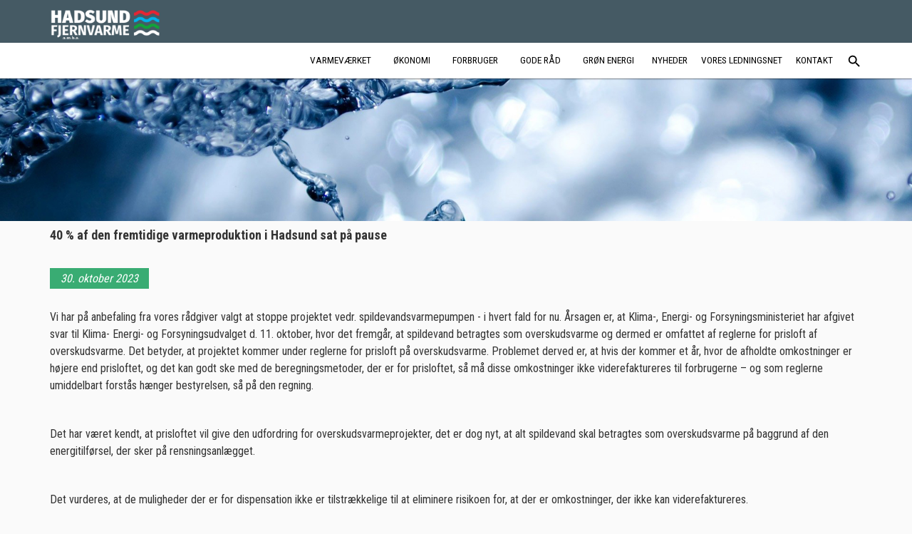

--- FILE ---
content_type: text/html; charset=utf-8
request_url: https://www.hadsundfjernvarme.dk/nyheder/40-af-den-fremtidige-varmeproduktion-i-hadsund-sat-paa-pause/
body_size: 66409
content:


<!DOCTYPE html>
<html lang="da">
<head>
  <meta http-equiv="content-type" content="text/html; charset=UTF-8">
  <meta charset="utf-8">
  <meta http-equiv="X-UA-Compatible" content="IE=edge">
  <meta name="viewport" content="width=device-width, initial-scale=1, viewport-fit=cover">

  <link rel="apple-touch-icon" sizes="180x180" href="/images/favicon/forsyning-web/apple-touch-icon.png">
  <link rel="icon" type="image/png" sizes="32x32" href="/images/favicon/forsyning-web/favicon-32x32.png">
  <link rel="icon" type="image/png" sizes="16x16" href="/images/favicon/forsyning-web/favicon-16x16.png">
  <link rel="manifest" href="/images/favicon/forsyning-web/site.webmanifest">
  <link rel="mask-icon" color="#89be44" href="/images/favicon/forsyning-web/safari-pinned-tab.svg">
  <link rel="shortcut icon" href="/images/favicon/forsyning-web/favicon.ico?v=2">
  <meta name="msapplication-TileColor" content="#da532c">
  <meta name="theme-color" content="#ffffff">
  

  <dffedb-cookie-consent version="2.0" page-reload="false"></dffedb-cookie-consent>

    <title>40 % af den fremtidige varmeproduktion i Hadsund sat p&#xE5; pause</title>
  <meta name="description" content=" Vi har p&#xE5; anbefaling fra vores r&#xE5;dgiver valgt at stoppe projektet vedr. spildevandsvarmepumpen - i hvert fald for nu. &#xC5;rsagen er, at Klima-, Energ..." />
  <meta property="og:title" content="40 % af den fremtidige varmeproduktion i Hadsund sat p&#xE5; pause" />
  <meta property="og:description" content=" Vi har p&#xE5; anbefaling fra vores r&#xE5;dgiver valgt at stoppe projektet vedr. spildevandsvarmepumpen - i hvert fald for nu. &#xC5;rsagen er, at Klima-, Energ..." />
  <meta property="og:image" content="https://www.hadsundfjernvarme.dk/media/33790/splashing-165192.jpg" />


  

<!-- Matomo -->
<script>
    var _paq = window._paq = window._paq || [];
    /* tracker methods like "setCustomDimension" should be called before "trackPageView" */
    _paq.push(['trackPageView']);
    _paq.push(['enableLinkTracking']);
    (function () {
            _paq.push(['setTrackerUrl', '//matomo.eforsyning.dk/' + 'matomo.php']);
            _paq.push(['setSiteId', '2417'])

            var d = document, g = d.createElement('script'), s = d.getElementsByTagName('script')[0];
            g.async = true; g.src = '//matomo.eforsyning.dk/' + 'matomo.js'; s.parentNode.insertBefore(g, s);
    })();
</script>


  


  <link rel="stylesheet" href="https://fonts.googleapis.com/icon?family=Material&#x2B;Icons">
  <script type="text/javascript" src="//ajax.googleapis.com/ajax/libs/jquery/2.2.4/jquery.min.js"></script>
    <script>
        if (typeof navigator.serviceWorker !== 'undefined') {
            navigator.serviceWorker.register('/service-worker.js')
        }
    </script>

  <link rel="stylesheet" type="text/css" href="/styles/fonts/styles.css" />
  <link rel="stylesheet" type="text/css" href="/styles/css/jquery.fancybox.css" />
  <link rel="stylesheet" type="text/css" href="/styles/css/font-awesome.css" />
  <link rel="stylesheet" type="text/css" href="/styles/css/forsyning-web.css" />


  

    <link rel="stylesheet" href="/dist/e-forsyning/jasmin1.css" />
  <link rel="stylesheet" type="text/css" href="//fonts.googleapis.com/css?family=Roboto:300,400,500|Roboto+Condensed:300,500,700,regular|PT+Sans+Narrow:regular"><style>body {font-family: 'Roboto Condensed';font-weight: regular;}h1, h2, h3, h4, h5, .custom-footer-overskrift, #top-navbar a {font-family: 'Roboto Condensed';font-weight: 700;}#top-navbar a, #top-navbar span:not(.fa), .megamenu-pagetitle  {font-family: 'PT Sans Narrow';font-weight: 400 !important;}#TopMenuBar ul {text-transform: uppercase;}.navbar-logo span, .navbar-logo img { color: #ffffff }.nav-mobile .eforsyning-logged-off > a { background-color: #39ac73 !important; color: #ffffff !important; }#TopMenuBar nav li.level-0 > a > span:after, #TopMenuBar nav li.level-0 > button > span:after { border-color: #39ac73; }.color1 {   color: #39ac73 !important;} .bordercolor1 {   border-color: #39ac73 !important;} .borderbottomcolor1:hover, .borderbottomcolor1:active, .borderbottomcolor1:focus {   border-bottom-color: #39ac73 !important;} .megamenu-color1:hover, .megamenu-color1:active, .megamenu-color1:focus {   background-color: #39ac73 !important;} .backgroundcolor1 {   background-color: #39ac73 !important;   color: #ffffff !important;}.bordercolordarker1 {   border-color: #339A67 !important;} .colordarkest1 {   color: #2D895C !important;} .bordercolordarkest1 {   border-color: #2D895C !important;} .backgroundcolordarkest1 {   background-color: #2D895C !important;} .btn-background1 {background-color: #39ac73;border-color: #39ac73;border-radius: 0;} .btn-background1:hover, .btn-background1:focus, .btn-background1:active, .btn-background1.active {background-color: #339A67;border-color: #339A67;} .btn-color1, a.btn-color1 {color: #39ac73 !important;} .color2 {   color: #455a64 !important;} .bordercolor2 {   border-color: #455a64 !important;} .borderbottomcolor2:hover, .borderbottomcolor2:active, .borderbottomcolor2:focus {   border-bottom-color: #455a64 !important;} .megamenu-color2:hover, .megamenu-color2:active, .megamenu-color2:focus {   background-color: #455a64 !important;} .backgroundcolor2 {   background-color: #455a64 !important;   color: #ffffff !important;}.bordercolordarker2 {   border-color: #3E515A !important;} .colordarkest2 {   color: #374850 !important;} .bordercolordarkest2 {   border-color: #374850 !important;} .backgroundcolordarkest2 {   background-color: #374850 !important;} .btn-background2 {background-color: #455a64;border-color: #455a64;border-radius: 0;} .btn-background2:hover, .btn-background2:focus, .btn-background2:active, .btn-background2.active {background-color: #3E515A;border-color: #3E515A;} .btn-color2, a.btn-color2 {color: #455a64 !important;} .color3 {   color: #607D8B !important;} .bordercolor3 {   border-color: #607D8B !important;} .borderbottomcolor3:hover, .borderbottomcolor3:active, .borderbottomcolor3:focus {   border-bottom-color: #607D8B !important;} .megamenu-color3:hover, .megamenu-color3:active, .megamenu-color3:focus {   background-color: #607D8B !important;} .backgroundcolor3 {   background-color: #607D8B !important;   color: #ffffff !important;}.bordercolordarker3 {   border-color: #56707D !important;} .colordarkest3 {   color: #4C646F !important;} .bordercolordarkest3 {   border-color: #4C646F !important;} .backgroundcolordarkest3 {   background-color: #4C646F !important;} .btn-background3 {background-color: #607D8B;border-color: #607D8B;border-radius: 0;} .btn-background3:hover, .btn-background3:focus, .btn-background3:active, .btn-background3.active {background-color: #56707D;border-color: #56707D;} .btn-color3, a.btn-color3 {color: #607D8B !important;} .color4 {   color: #ebf1c7 !important;} .bordercolor4 {   border-color: #ebf1c7 !important;} .borderbottomcolor4:hover, .borderbottomcolor4:active, .borderbottomcolor4:focus {   border-bottom-color: #ebf1c7 !important;} .megamenu-color4:hover, .megamenu-color4:active, .megamenu-color4:focus {   background-color: #ebf1c7 !important;} .backgroundcolor4 {   background-color: #ebf1c7 !important;   color: #000000 !important;}.bordercolordarker4 {   border-color: #D3D8B3 !important;} .colordarkest4 {   color: #BCC09F !important;} .bordercolordarkest4 {   border-color: #BCC09F !important;} .backgroundcolordarkest4 {   background-color: #BCC09F !important;} .btn-background4 {background-color: #ebf1c7;border-color: #ebf1c7;border-radius: 0;} .btn-background4:hover, .btn-background4:focus, .btn-background4:active, .btn-background4.active {background-color: #D3D8B3;border-color: #D3D8B3;} .btn-color4, a.btn-color4 {color: #ebf1c7 !important;} .color5 {   color: #d7992c !important;} .bordercolor5 {   border-color: #d7992c !important;} .borderbottomcolor5:hover, .borderbottomcolor5:active, .borderbottomcolor5:focus {   border-bottom-color: #d7992c !important;} .megamenu-color5:hover, .megamenu-color5:active, .megamenu-color5:focus {   background-color: #d7992c !important;} .backgroundcolor5 {   background-color: #d7992c !important;   color: #000000 !important;}.bordercolordarker5 {   border-color: #C18927 !important;} .colordarkest5 {   color: #AC7A23 !important;} .bordercolordarkest5 {   border-color: #AC7A23 !important;} .backgroundcolordarkest5 {   background-color: #AC7A23 !important;} .btn-background5 {background-color: #d7992c;border-color: #d7992c;border-radius: 0;} .btn-background5:hover, .btn-background5:focus, .btn-background5:active, .btn-background5.active {background-color: #C18927;border-color: #C18927;} .btn-color5, a.btn-color5 {color: #d7992c !important;} .color6 {   color: #f9f9f9 !important;} .bordercolor6 {   border-color: #f9f9f9 !important;} .borderbottomcolor6:hover, .borderbottomcolor6:active, .borderbottomcolor6:focus {   border-bottom-color: #f9f9f9 !important;} .megamenu-color6:hover, .megamenu-color6:active, .megamenu-color6:focus {   background-color: #f9f9f9 !important;} .backgroundcolor6 {   background-color: #f9f9f9 !important;   color: #000000 !important;}.bordercolordarker6 {   border-color: #E0E0E0 !important;} .colordarkest6 {   color: #C7C7C7 !important;} .bordercolordarkest6 {   border-color: #C7C7C7 !important;} .backgroundcolordarkest6 {   background-color: #C7C7C7 !important;} .btn-background6 {background-color: #f9f9f9;border-color: #f9f9f9;border-radius: 0;} .btn-background6:hover, .btn-background6:focus, .btn-background6:active, .btn-background6.active {background-color: #E0E0E0;border-color: #E0E0E0;} .btn-color6, a.btn-color6 {color: #f9f9f9 !important;} .color7 {   color: #d9d9d9 !important;} .bordercolor7 {   border-color: #d9d9d9 !important;} .borderbottomcolor7:hover, .borderbottomcolor7:active, .borderbottomcolor7:focus {   border-bottom-color: #d9d9d9 !important;} .megamenu-color7:hover, .megamenu-color7:active, .megamenu-color7:focus {   background-color: #d9d9d9 !important;} .backgroundcolor7 {   background-color: #d9d9d9 !important;   color: #000000 !important;}.bordercolordarker7 {   border-color: #C3C3C3 !important;} .colordarkest7 {   color: #ADADAD !important;} .bordercolordarkest7 {   border-color: #ADADAD !important;} .backgroundcolordarkest7 {   background-color: #ADADAD !important;} .btn-background7 {background-color: #d9d9d9;border-color: #d9d9d9;border-radius: 0;} .btn-background7:hover, .btn-background7:focus, .btn-background7:active, .btn-background7.active {background-color: #C3C3C3;border-color: #C3C3C3;} .btn-color7, a.btn-color7 {color: #d9d9d9 !important;} .color8 {   color: #b9b9b9 !important;} .bordercolor8 {   border-color: #b9b9b9 !important;} .borderbottomcolor8:hover, .borderbottomcolor8:active, .borderbottomcolor8:focus {   border-bottom-color: #b9b9b9 !important;} .megamenu-color8:hover, .megamenu-color8:active, .megamenu-color8:focus {   background-color: #b9b9b9 !important;} .backgroundcolor8 {   background-color: #b9b9b9 !important;   color: #000000 !important;}.bordercolordarker8 {   border-color: #A6A6A6 !important;} .colordarkest8 {   color: #949494 !important;} .bordercolordarkest8 {   border-color: #949494 !important;} .backgroundcolordarkest8 {   background-color: #949494 !important;} .btn-background8 {background-color: #b9b9b9;border-color: #b9b9b9;border-radius: 0;} .btn-background8:hover, .btn-background8:focus, .btn-background8:active, .btn-background8.active {background-color: #A6A6A6;border-color: #A6A6A6;} .btn-color8, a.btn-color8 {color: #b9b9b9 !important;} .color9 {   color: #fafafa !important;} .bordercolor9 {   border-color: #fafafa !important;} .borderbottomcolor9:hover, .borderbottomcolor9:active, .borderbottomcolor9:focus {   border-bottom-color: #fafafa !important;} .megamenu-color9:hover, .megamenu-color9:active, .megamenu-color9:focus {   background-color: #fafafa !important;} .backgroundcolor9 {   background-color: #fafafa !important;   color: #000000 !important;}.bordercolordarker9 {   border-color: #E1E1E1 !important;} .colordarkest9 {   color: #C8C8C8 !important;} .bordercolordarkest9 {   border-color: #C8C8C8 !important;} .backgroundcolordarkest9 {   background-color: #C8C8C8 !important;} .btn-background9 {background-color: #fafafa;border-color: #fafafa;border-radius: 0;} .btn-background9:hover, .btn-background9:focus, .btn-background9:active, .btn-background9.active {background-color: #E1E1E1;border-color: #E1E1E1;} .btn-color9, a.btn-color9 {color: #fafafa !important;} .color10 {   color: #000000 !important;} .bordercolor10 {   border-color: #000000 !important;} .borderbottomcolor10:hover, .borderbottomcolor10:active, .borderbottomcolor10:focus {   border-bottom-color: #000000 !important;} .megamenu-color10:hover, .megamenu-color10:active, .megamenu-color10:focus {   background-color: #000000 !important;} .backgroundcolor10 {   background-color: #000000 !important;   color: #ffffff !important;}.bordercolordarker10 {   border-color: #000000 !important;} .colordarkest10 {   color: #000000 !important;} .bordercolordarkest10 {   border-color: #000000 !important;} .backgroundcolordarkest10 {   background-color: #000000 !important;} .btn-background10 {background-color: #000000;border-color: #000000;border-radius: 0;} .btn-background10:hover, .btn-background10:focus, .btn-background10:active, .btn-background10.active {background-color: #000000;border-color: #000000;} .btn-color10, a.btn-color10 {color: #000000 !important;} </style>
</head>
<body ng-app="dffedb" class="is-web has-web has-eforsyning">

  <div class="body">
    

<header id="TopLogoBar" class="backgroundcolor2" role="banner" aria-label="Top banner" aria-label="Top navigation">
  <div class="body-content">
    

<a class="navbar-logo" href="https://www.hadsundfjernvarme.dk/">
  <span class="image-align-helper"></span>
        <img src="/media/15767/hadsung_fjernvarme-negativ-small.png?height=65" alt="Hadsund Fjernvarme a.m.b.a." class="logo img-responsive" />
</a>

      <dffedb-driftsstatus-knap 
            class="backgroundcolor2"
            driftsstatusforstyrrelsertekst="Du kan i &#xF8;jeblikket opleve driftsforstyrrelser"
            driftsstatusingenforstyrrelsertekst="Der er ingen kendte driftsforstyrrelser">
      </dffedb-driftsstatus-knap>
    <e-forsyning-logind-knap class="backgroundcolor1"></e-forsyning-logind-knap>
  </div>
</header>

    

  <div id="TopMenuBar" role="navigation" aria-label="Primary">
    <div class="body-content">
      <nav>
        <ul class="level-0">
          
      <li class="nav-item nav-dropdown internal-node level-0 " >
                    <button id="Varmev&#xE6;rket" type="button" onclick="toggleMenu(Varmev&#xE6;rket)" onfocusout="addFocusOutListener()" aria-label="Varmev&#xE6;rket" aria-expanded="false" aria-haspopup="true">
                        <span>
                            
                            <span class="nav-label">Varmeværket</span>
                        </span>
                    </button>
          <div class="nav-invisible-overlay"></div>
                    <div id="Varmev&#xE6;rket-dropdown-content" aria-labelledby="Varmev&#xE6;rket-id" class="nav-dropdown-menu" role="group">
                        <span id="Varmev&#xE6;rket-id">Varmeværket</span>
      <ul class="level-1 children-10">
      <li class="nav-item leaf-node level-1 " >
                    <a href="https://www.hadsundfjernvarme.dk/varmevaerket/om-hadsund-fjernvarme/#/"   aria-label="Om Hadsund Fjernvarme" class="menu-item-link">
                    
                        <span>
                            
                            <span class="nav-label">Om Hadsund Fjernvarme</span>
                        </span>
                    </a>
      </li>
      <li class="nav-item leaf-node level-1 " >
                    <a href="https://www.hadsundfjernvarme.dk/varmevaerket/ledningsnettet/#/"   aria-label="Ledningsnettet" class="menu-item-link">
                    
                        <span>
                            
                            <span class="nav-label">Ledningsnettet</span>
                        </span>
                    </a>
      </li>
      <li class="nav-item leaf-node level-1 " >
                    <a href="https://www.hadsundfjernvarme.dk/varmevaerket/vaerkerne/#/"   aria-label="V&#xE6;rkerne" class="menu-item-link">
                    
                        <span>
                            
                            <span class="nav-label">Værkerne</span>
                        </span>
                    </a>
      </li>
      <li class="nav-item leaf-node level-1 " >
                    <a href="https://www.hadsundfjernvarme.dk/varmevaerket/bestyrelsen/#/"   aria-label="Bestyrelsen" class="menu-item-link">
                    
                        <span>
                            
                            <span class="nav-label">Bestyrelsen</span>
                        </span>
                    </a>
      </li>
      <li class="nav-item leaf-node level-1 " >
                    <a href="https://www.hadsundfjernvarme.dk/varmevaerket/forbruger-udvikling-gennem-aarene/#/"   aria-label="Forbruger-udvikling gennem &#xE5;rene" class="menu-item-link">
                    
                        <span>
                            
                            <span class="nav-label">Forbruger-udvikling gennem årene</span>
                        </span>
                    </a>
      </li>
      <li class="nav-item leaf-node level-1 " >
                    <a href="https://www.hadsundfjernvarme.dk/varmevaerket/renoveringsplaner/#/"   aria-label="Renoveringsplaner" class="menu-item-link">
                    
                        <span>
                            
                            <span class="nav-label">Renoveringsplaner</span>
                        </span>
                    </a>
      </li>
      <li class="nav-item leaf-node level-1 " >
                    <a href="https://www.hadsundfjernvarme.dk/varmevaerket/flisanlaegget/#/"   aria-label="Flisanl&#xE6;gget" class="menu-item-link">
                    
                        <span>
                            
                            <span class="nav-label">Flisanlægget</span>
                        </span>
                    </a>
      </li>
      <li class="nav-item leaf-node level-1 " >
                    <a href="https://www.hadsundfjernvarme.dk/varmevaerket/medarbejdere/#/"   aria-label="Medarbejdere" class="menu-item-link">
                    
                        <span>
                            
                            <span class="nav-label">Medarbejdere</span>
                        </span>
                    </a>
      </li>
      <li class="nav-item leaf-node level-1 " >
                    <a href="https://www.hadsundfjernvarme.dk/varmevaerket/flisens-vej-til-vaerket/#/"   aria-label="Flisens vej til v&#xE6;rket" class="menu-item-link">
                    
                        <span>
                            
                            <span class="nav-label">Flisens vej til værket</span>
                        </span>
                    </a>
      </li>
      <li class="nav-item leaf-node level-1 " >
                    <a href="https://www.hadsundfjernvarme.dk/varmevaerket/solvarmeanlaegget/#/"   aria-label="Solvarmeanl&#xE6;gget" class="menu-item-link">
                    
                        <span>
                            
                            <span class="nav-label">Solvarmeanlægget</span>
                        </span>
                    </a>
      </li>
      </ul>
      <ul class="level-1 children-10">
      <li class="nav-item nav-dropdown internal-node level-1 " >
                    <div class="menu-item-label">
                        <span>
                            
                            <span class="nav-label">Billedgalleri</span>
                        </span>
                    </div>
          <div class="nav-invisible-overlay"></div>
                    <div id="Billedgalleri-dropdown-content" aria-labelledby="Billedgalleri-id" class="nav-dropdown-menu" role="group">
                        <span id="Billedgalleri-id">Billedgalleri</span>
      <ul class="level-2 children-7">
      <li class="nav-item leaf-node level-2 " >
                    <a href="https://www.hadsundfjernvarme.dk/varmevaerket/billedgalleri/solvarme-sandelmosevej-2015/#/"   aria-label="Solvarme - Sandelmosevej 2015" class="menu-item-link">
                    
                        <span>
                            
                            <span class="nav-label">Solvarme - Sandelmosevej 2015</span>
                        </span>
                    </a>
      </li>
      <li class="nav-item leaf-node level-2 " >
                    <a href="https://www.hadsundfjernvarme.dk/varmevaerket/billedgalleri/akkutank-fabriksvej-2014/#/"   aria-label="Akkutank - Fabriksvej 2014" class="menu-item-link">
                    
                        <span>
                            
                            <span class="nav-label">Akkutank - Fabriksvej 2014</span>
                        </span>
                    </a>
      </li>
      <li class="nav-item leaf-node level-2 " >
                    <a href="https://www.hadsundfjernvarme.dk/varmevaerket/billedgalleri/fjordkrydsning-2013/#/"   aria-label="Fjordkrydsning 2013" class="menu-item-link">
                    
                        <span>
                            
                            <span class="nav-label">Fjordkrydsning 2013</span>
                        </span>
                    </a>
      </li>
      <li class="nav-item leaf-node level-2 " >
                    <a href="https://www.hadsundfjernvarme.dk/varmevaerket/billedgalleri/vaerket/#/"   aria-label="V&#xE6;rket" class="menu-item-link">
                    
                        <span>
                            
                            <span class="nav-label">Værket</span>
                        </span>
                    </a>
      </li>
      <li class="nav-item leaf-node level-2 " >
                    <a href="https://www.hadsundfjernvarme.dk/varmevaerket/billedgalleri/prinsebesoeg/#/"   aria-label="Prinsebes&#xF8;g" class="menu-item-link">
                    
                        <span>
                            
                            <span class="nav-label">Prinsebesøg</span>
                        </span>
                    </a>
      </li>
      <li class="nav-item leaf-node level-2 " >
                    <a href="https://www.hadsundfjernvarme.dk/varmevaerket/billedgalleri/video/#/"   aria-label="Video" class="menu-item-link">
                    
                        <span>
                            
                            <span class="nav-label">Video</span>
                        </span>
                    </a>
      </li>
      <li class="nav-item leaf-node level-2 " >
                    <a href="https://www.hadsundfjernvarme.dk/varmevaerket/billedgalleri/ny-akkutank-og-el-kedel-2025/#/"   aria-label="Ny akkutank og El-kedel 2025" class="menu-item-link">
                    
                        <span>
                            
                            <span class="nav-label">Ny akkutank og El-kedel 2025</span>
                        </span>
                    </a>
      </li>
      </ul>
          </div>
      </li>
      </ul>
          </div>
      </li>
      <li class="nav-item nav-dropdown internal-node level-0 " >
                    <button id="&#xD8;konomi" type="button" onclick="toggleMenu(&#xD8;konomi)" onfocusout="addFocusOutListener()" aria-label="&#xD8;konomi" aria-expanded="false" aria-haspopup="true">
                        <span>
                            
                            <span class="nav-label">Økonomi</span>
                        </span>
                    </button>
          <div class="nav-invisible-overlay"></div>
                    <div id="&#xD8;konomi-dropdown-content" aria-labelledby="&#xD8;konomi-id" class="nav-dropdown-menu" role="group">
                        <span id="&#xD8;konomi-id">Økonomi</span>
      <ul class="level-1 children-2">
      <li class="nav-item leaf-node level-1 " >
                    <a href="https://www.hadsundfjernvarme.dk/oekonomi/priser/#/"   aria-label="Priser" class="menu-item-link">
                    
                        <span>
                            
                            <span class="nav-label">Priser</span>
                        </span>
                    </a>
      </li>
      <li class="nav-item leaf-node level-1 " >
                    <a href="https://www.hadsundfjernvarme.dk/oekonomi/aarsrapport/#/"   aria-label="&#xC5;rsrapport" class="menu-item-link">
                    
                        <span>
                            
                            <span class="nav-label">Årsrapport</span>
                        </span>
                    </a>
      </li>
      </ul>
          </div>
      </li>
      <li class="nav-item nav-dropdown internal-node level-0 " >
                    <button id="Forbruger" type="button" onclick="toggleMenu(Forbruger)" onfocusout="addFocusOutListener()" aria-label="Forbruger" aria-expanded="false" aria-haspopup="true">
                        <span>
                            
                            <span class="nav-label">Forbruger</span>
                        </span>
                    </button>
          <div class="nav-invisible-overlay"></div>
                    <div id="Forbruger-dropdown-content" aria-labelledby="Forbruger-id" class="nav-dropdown-menu" role="group">
                        <span id="Forbruger-id">Forbruger</span>
      <ul class="level-1 children-13">
      <li class="nav-item leaf-node level-1 " >
                    <a href="https://www.hadsundfjernvarme.dk/forbruger/meld-flytning/#/"   aria-label="Meld flytning" class="menu-item-link">
                    
                        <span>
                            
                            <span class="nav-label">Meld flytning</span>
                        </span>
                    </a>
      </li>
      <li class="nav-item leaf-node level-1 " >
                    <a href="https://www.hadsundfjernvarme.dk/forbruger/generalforsamling/#/"   aria-label="Generalforsamling" class="menu-item-link">
                    
                        <span>
                            
                            <span class="nav-label">Generalforsamling</span>
                        </span>
                    </a>
      </li>
      <li class="nav-item leaf-node level-1 " >
                    <a href="https://www.hadsundfjernvarme.dk/forbruger/forbrugsalarmer/#/"   aria-label="Forbrugsalarmer" class="menu-item-link">
                    
                        <span>
                            
                            <span class="nav-label">Forbrugsalarmer</span>
                        </span>
                    </a>
      </li>
      <li class="nav-item leaf-node level-1 " >
                    <a href="https://www.hadsundfjernvarme.dk/forbruger/vvs-montoerer/#/"   aria-label="VVS Mont&#xF8;rer" class="menu-item-link">
                    
                        <span>
                            
                            <span class="nav-label">VVS Montører</span>
                        </span>
                    </a>
      </li>
      <li class="nav-item leaf-node level-1 " >
                    <a href="https://www.hadsundfjernvarme.dk/forbruger/sms-service/#/"   aria-label="SMS Service" class="menu-item-link">
                    
                        <span>
                            
                            <span class="nav-label">SMS Service</span>
                        </span>
                    </a>
      </li>
      <li class="nav-item leaf-node level-1 " >
                    <a href="https://www.hadsundfjernvarme.dk/forbruger/vedtaegter-og-bestemmelser/#/"   aria-label="Vedt&#xE6;gter og bestemmelser" class="menu-item-link">
                    
                        <span>
                            
                            <span class="nav-label">Vedtægter og bestemmelser</span>
                        </span>
                    </a>
      </li>
      <li class="nav-item leaf-node level-1 " >
                    <a href="https://www.hadsundfjernvarme.dk/forbruger/betjening-af-din-fjernvarmemaaler/#/"   aria-label="Betjening af din fjernvarmem&#xE5;ler" class="menu-item-link">
                    
                        <span>
                            
                            <span class="nav-label">Betjening af din fjernvarmemåler</span>
                        </span>
                    </a>
      </li>
      <li class="nav-item leaf-node level-1 " >
                    <a href="https://www.hadsundfjernvarme.dk/forbruger/links/#/"   aria-label="Links" class="menu-item-link">
                    
                        <span>
                            
                            <span class="nav-label">Links</span>
                        </span>
                    </a>
      </li>
      <li class="nav-item leaf-node level-1 " >
                    <a href="https://www.hadsundfjernvarme.dk/forbruger/tilmeld-e-boks/#/"   aria-label="Tilmeld e-Boks" class="menu-item-link">
                    
                        <span>
                            
                            <span class="nav-label">Tilmeld e-Boks</span>
                        </span>
                    </a>
      </li>
      <li class="nav-item leaf-node level-1 " >
                    <a href="https://www.hadsundfjernvarme.dk/forbruger/installationsvejledninger/#/"   aria-label="Installationsvejledninger" class="menu-item-link">
                    
                        <span>
                            
                            <span class="nav-label">Installationsvejledninger</span>
                        </span>
                    </a>
      </li>
      <li class="nav-item leaf-node level-1 " >
                    <a href="https://www.hadsundfjernvarme.dk/forbruger/hent-vores-fjernvarme-app/#/"   aria-label="Hent vores fjernvarme app" class="menu-item-link">
                    
                        <span>
                            
                            <span class="nav-label">Hent vores fjernvarme app</span>
                        </span>
                    </a>
      </li>
      <li class="nav-item leaf-node level-1 " >
                    <a href="https://www.hadsundfjernvarme.dk/forbruger/klagevejledning/#/" target=&quot;_blank&quot;  aria-label="Klagevejledning" class="menu-item-link">
                    
                        <span>
                            
                            <span class="nav-label">Klagevejledning</span>
                        </span>
                    </a>
      </li>
      <li class="nav-item leaf-node level-1 " >
                    <a href="https://www.hadsundfjernvarme.dk/forbruger/tilmelding-til-betalingsservice/#/"   aria-label="Tilmelding til betalingsservice" class="menu-item-link">
                    
                        <span>
                            
                            <span class="nav-label">Tilmelding til betalingsservice</span>
                        </span>
                    </a>
      </li>
      </ul>
          </div>
      </li>
      <li class="nav-item nav-dropdown internal-node level-0 " >
                    <button id="Gode-r&#xE5;d" type="button" onclick="toggleMenu(Gode-r&#xE5;d)" onfocusout="addFocusOutListener()" aria-label="Gode r&#xE5;d" aria-expanded="false" aria-haspopup="true">
                        <span>
                            
                            <span class="nav-label">Gode råd</span>
                        </span>
                    </button>
          <div class="nav-invisible-overlay"></div>
                    <div id="Gode-r&#xE5;d-dropdown-content" aria-labelledby="Gode-r&#xE5;d-id" class="nav-dropdown-menu" role="group">
                        <span id="Gode-r&#xE5;d-id">Gode råd</span>
      <ul class="level-1 children-3">
      <li class="nav-item leaf-node level-1 " >
                    <a href="https://www.hadsundfjernvarme.dk/gode-raad/radiatoren-og-fjernvarmeanlaegget/#/"   aria-label="Radiatoren og fjernvarmeanl&#xE6;gget" class="menu-item-link">
                    
                        <span>
                            
                            <span class="nav-label">Radiatoren og fjernvarmeanlægget</span>
                        </span>
                    </a>
      </li>
      <li class="nav-item leaf-node level-1 " >
                    <a href="https://www.hadsundfjernvarme.dk/gode-raad/e-forsyning-film/#/"   aria-label="E|Forsyning-film" class="menu-item-link">
                    
                        <span>
                            
                            <span class="nav-label">E|Forsyning-film</span>
                        </span>
                    </a>
      </li>
      <li class="nav-item leaf-node level-1 " >
                    <a href="https://www.hadsundfjernvarme.dk/gode-raad/groent-vand-i-vandhanen/#/"   aria-label="Gr&#xF8;nt vand" class="menu-item-link">
                    
                        <span>
                            
                            <span class="nav-label">Grønt vand</span>
                        </span>
                    </a>
      </li>
      </ul>
          </div>
      </li>
      <li class="nav-item nav-dropdown internal-node level-0 " >
                    <button id="Gr&#xF8;n-energi" type="button" onclick="toggleMenu(Gr&#xF8;n-energi)" onfocusout="addFocusOutListener()" aria-label="Gr&#xF8;n energi" aria-expanded="false" aria-haspopup="true">
                        <span>
                            
                            <span class="nav-label">Grøn energi</span>
                        </span>
                    </button>
          <div class="nav-invisible-overlay"></div>
                    <div id="Gr&#xF8;n-energi-dropdown-content" aria-labelledby="Gr&#xF8;n-energi-id" class="nav-dropdown-menu" role="group">
                        <span id="Gr&#xF8;n-energi-id">Grøn energi</span>
      <ul class="level-1 children-2">
      <li class="nav-item leaf-node level-1 " >
                    <a href="https://www.hadsundfjernvarme.dk/groen-energi/vi-er-groenne-sammen/#/"   aria-label="Vi er gr&#xF8;nne sammen" class="menu-item-link">
                    
                        <span>
                            
                            <span class="nav-label">Vi er grønne sammen</span>
                        </span>
                    </a>
      </li>
      <li class="nav-item leaf-node level-1 " >
                    <a href="https://www.hadsundfjernvarme.dk/groen-energi/groen-opstillingsplan/#/"   aria-label="Gr&#xF8;n omstillingsplan" class="menu-item-link">
                    
                        <span>
                            
                            <span class="nav-label">Grøn omstillingsplan</span>
                        </span>
                    </a>
      </li>
      </ul>
          </div>
      </li>
      <li class="nav-item leaf-node level-0 " >
                    <a href="https://www.hadsundfjernvarme.dk/nyheder/#/"   aria-label="Nyheder" class="menu-item-link">
                    
                        <span>
                            
                            <span class="nav-label">Nyheder</span>
                        </span>
                    </a>
      </li>
      <li class="nav-item leaf-node level-0 " >
                    <a href="https://www.hadsundfjernvarme.dk/vores-ledningsnet/#/"   aria-label="Vores ledningsnet" class="menu-item-link">
                    
                        <span>
                            
                            <span class="nav-label">Vores ledningsnet</span>
                        </span>
                    </a>
      </li>
      <li class="nav-item leaf-node level-0 " >
                    <a href="https://www.hadsundfjernvarme.dk/kontakt/#/"   aria-label="Kontakt" class="menu-item-link">
                    
                        <span>
                            
                            <span class="nav-label">Kontakt</span>
                        </span>
                    </a>
      </li>
      <li class="nav-item leaf-node level-0 search" >
                    <a href="https://www.hadsundfjernvarme.dk/soeg/"   aria-label="S&#xF8;g" class="menu-item-link">
                    
                        <span>
                            <svg style='width: 1.6em; height: 1.6em' viewBox='0 0 24 24'><path fill='currentColor' d='M9.5,3A6.5,6.5 0 0,1 16,9.5C16,11.11 15.41,12.59 14.44,13.73L14.71,14H15.5L20.5,19L19,20.5L14,15.5V14.71L13.73,14.44C12.59,15.41 11.11,16 9.5,16A6.5,6.5 0 0,1 3,9.5A6.5,6.5 0 0,1 9.5,3M9.5,5C7,5 5,7 5,9.5C5,12 7,14 9.5,14C12,14 14,12 14,9.5C14,7 12,5 9.5,5Z' />
                            <span class="nav-label"></span>
                        </span>
                    </a>
      </li>



    <script type="text/javascript">
        function toggleMenu(id) {
            if (!id) return;
            const navItems = document.querySelectorAll('.is-open');
            id.parentElement.classList.toggle('is-open');
            id.ariaExpanded = id.parentElement.classList.contains('is-open');
            navItems.forEach(item => {
                item.classList.remove('is-open');
                item.children[0].ariaExpanded = false;
            });

            setupNavigation(id);
        }

        function addFocusOutListener() {
            const element = document.querySelector('.is-open');
            if (element) {
                element.addEventListener('focusout', function (event) {
                    // Use setTimeout to wait until the focus has fully moved to the new element
                    setTimeout(() => {
                        if (!element.contains(document.activeElement)) {
                            element.classList.remove("is-open");
                            element.children[0].ariaExpanded = false;
                        }
                    }, 0);
                });
            }
        }

        function setupNavigation(id) {
            var dropdownMenu = id.parentElement.querySelector(`.nav-dropdown-menu`);

            var focusableElements = dropdownMenu.querySelectorAll('button, [href], input, select, textarea, [tabindex]:not([tabindex="-1"])');
            var focusableElementsArray = Array.prototype.slice.call(focusableElements);

            // Listen for keydown event
            dropdownMenu.addEventListener('keydown', function (event) {
                var index = focusableElementsArray.indexOf(document.activeElement);

                if (event.key === 'ArrowUp' || event.key === "ArrowLeft") {
                    event.preventDefault();
                    focusableElementsArray[(index - 1 + focusableElementsArray.length) % focusableElementsArray.length].focus();
                }
                else if (event.key === 'ArrowDown' || event.key === "ArrowRight") {
                    event.preventDefault();
                    focusableElementsArray[(index + 1) % focusableElementsArray.length].focus();
                }
            });
        }

    </script>

          <li class="nav-backdrop"></li>
        </ul>
      </nav>
    </div>
  </div>


    <app-root></app-root>

    <div id="content">
      

 
      

<section class="contentpage">
  
  <div class="topbanner  page__banner__medium " style="background-image:url(&#x27;/media/33790/splashing-165192.jpg?width=1600&amp;height=500&amp;v=1daab8325e3c300&#x27;);">
    <div class="container">
      <div class="row">
        <div class="col-md-12 topbanner__content">
        </div>
      </div>
    </div>
  </div>

  




  <div class="container">
    <h4 class="sideoverskrift">40 % af den fremtidige varmeproduktion i Hadsund sat p&#xE5; pause</h4>
    <div class="container">
      <div class="nyhed__date">
        <span class="backgroundcolor1">
          30. oktober 2023
        </span>
      </div>
    </div>
  </div>



    <div class="container-margin       " style=" ">

    <div class="container"
       data-content-element-type-alias="BlockGridLayout_100"
       data-content-element-type-key="dca7b72d-f711-3e7d-87af-9a16a9f6d370"
       data-element-udi="umb://element/9516ce82bdf898d06e8ecd17316f6688"
       data-col-span="12"
       data-row-span="1"
       style=" --umb-block-grid--item-column-span: 12; --umb-block-grid--item-row-span: 1">
      




    <div class="row clearfix">

<div class="col-md-12 column block-padding"
     data-area-col-span="12"
     data-area-row-span="1"
     data-area-alias="area_0"
     style="--umb-block-grid--grid-columns: 12;--umb-block-grid--area-column-span: 12; --umb-block-grid--area-row-span: 1;">
     <div style="position: relative;" class="container-padding__top__normal container-padding__bottom__none">
        

  <div class=" "
       data-content-element-type-alias="BlockElement_rte"
       data-content-element-type-key="48ba1fc4-8797-3f42-abb4-d8c392623022"
       data-element-udi="umb://element/01355a70e9b54dbd9564cac9491ab7bb"
       data-col-span="12"
       data-row-span="1"
       style="--umb-block-grid--item-column-span: 12; --umb-block-grid--item-row-span: 1;">




<div class="container">
<div class="row">
<div class="col-md-12">
<p>Vi har på anbefaling fra vores rådgiver valgt at stoppe projektet vedr. spildevandsvarmepumpen - i hvert fald for nu. Årsagen er, at Klima-, Energi- og Forsyningsministeriet har afgivet svar til Klima- Energi- og Forsyningsudvalget d. 11. oktober, hvor det fremgår, at spildevand betragtes som overskudsvarme og dermed er omfattet af reglerne for prisloft af overskudsvarme. Det betyder, at projektet kommer under reglerne for prisloft på overskudsvarme. Problemet derved er, at hvis der kommer et år, hvor de afholdte omkostninger er højere end prisloftet, og det kan godt ske med de beregningsmetoder, der er for prisloftet, så må disse omkostninger ikke viderefaktureres til forbrugerne – og som reglerne umiddelbart forstås hænger bestyrelsen, så på den regning.</p>
<p> </p>
<p>Det har været kendt, at prisloftet vil give den udfordring for overskudsvarmeprojekter, det er dog nyt, at alt spildevand skal betragtes som overskudsvarme på baggrund af den energitilførsel, der sker på rensningsanlægget.</p>
<p> </p>
<p>Det vurderes, at de muligheder der er for dispensation ikke er tilstrækkelige til at eliminere risikoen for, at der er omkostninger, der ikke kan viderefaktureres.</p>
<p> </p>
<p>Varmepumpen på 6 MW kan levere over 40 % af den fremtidige varmeproduktion i Hadsund, hvis den etableres.</p></div></div></div>  </div>

     </div>
</div>
    </div>

    </div>
  </div>

</section>
      


<div class="footer backgroundcolor2 custom-footer">


    <div class="container-margin       " style=" ">

    <div class="container"
       data-content-element-type-alias="BlockGridLayout_25252525"
       data-content-element-type-key="9f7e7b64-6ba2-3889-9e83-5d124c719c5f"
       data-element-udi="umb://element/8ae3fc0e6ac1492b34148bfe567c6704"
       data-col-span="12"
       data-row-span="1"
       style=" --umb-block-grid--item-column-span: 12; --umb-block-grid--item-row-span: 1">
      




<div class="row" style="--umb-block-grid--area-grid-columns: 12;">
<div class="col-md-12">
    <div class="row clearfix">

<div class="col-md-3 column block-padding"
     data-area-col-span="3"
     data-area-row-span="1"
     data-area-alias="area_0"
     style="--umb-block-grid--grid-columns: 3;--umb-block-grid--area-column-span: 3; --umb-block-grid--area-row-span: 1;">
     <div style="position: relative;" class="container-padding__top__normal container-padding__bottom__none">
        

  <div class=" "
       data-content-element-type-alias="BlockElement_rte"
       data-content-element-type-key="48ba1fc4-8797-3f42-abb4-d8c392623022"
       data-element-udi="umb://element/65fe17028d3c4cccb5be2a1fcd6f0d25"
       data-col-span="3"
       data-row-span="1"
       style="--umb-block-grid--item-column-span: 3; --umb-block-grid--item-row-span: 1;">




<p><span class="custom-footer-overskrift">Hadsund Fjernvarmeværk</span></p>  </div>
  <div class=" "
       data-content-element-type-alias="BlockElement_firmaoplysninger"
       data-content-element-type-key="14d64178-6e55-3d90-88cf-fc87d03bb54c"
       data-element-udi="umb://element/0fb28e20740540e9b77e8818694ae525"
       data-col-span="3"
       data-row-span="1"
       style="--umb-block-grid--item-column-span: 3; --umb-block-grid--item-row-span: 1;">




  <ul class="list-unstyled">
      <li> Fabriksvej 1 </li>
      <li> 9560 Hadsund</li>
      <li> info@hadsundfjernvarme.dk </li>
      <li>  </li>
      <li>Telefon:  98571632 </li>
      <li>Vagt tlf.:  25370121 </li>
      <li>CVR:  60567719 </li>
      <li>EAN:  5790002263385 </li>
  </ul>

  </div>

     </div>
</div>

<div class="col-md-3 column block-padding"
     data-area-col-span="3"
     data-area-row-span="1"
     data-area-alias="area_1"
     style="--umb-block-grid--grid-columns: 3;--umb-block-grid--area-column-span: 3; --umb-block-grid--area-row-span: 1;">
     <div style="position: relative;" class="container-padding__top__normal container-padding__bottom__none">
        

  <div class=" "
       data-content-element-type-alias="BlockElement_rte"
       data-content-element-type-key="48ba1fc4-8797-3f42-abb4-d8c392623022"
       data-element-udi="umb://element/21cdfafe13cd477986946572b3c5c591"
       data-col-span="3"
       data-row-span="1"
       style="--umb-block-grid--item-column-span: 3; --umb-block-grid--item-row-span: 1;">




<p><span class="custom-footer-overskrift">Åbningstider</span></p>  </div>
  <div class=" "
       data-content-element-type-alias="BlockElement_aabningstider"
       data-content-element-type-key="83a10051-740f-3de8-8772-d07b5c7433bf"
       data-element-udi="umb://element/151947322e74498491404a900176cb13"
       data-col-span="3"
       data-row-span="1"
       style="--umb-block-grid--item-column-span: 3; --umb-block-grid--item-row-span: 1;">





    <ul class="list-unstyled">
        <li>Kontoret har &#xE5;ben</li>

          <li>
            Mandag - Torsdag
            <span class="pull-right">7.00 til 14.00</span>
          </li>
          <li>
            Fredag
            <span class="pull-right">7.00 til 12.00</span>
          </li>
    </ul>
    <ul class="list-unstyled">
        <li>Produktion og ledningsnet</li>

          <li>
            Mandag - Torsdag
            <span class="pull-right">7.00 til 14.00</span>
          </li>
          <li>
            Fredag
            <span class="pull-right">7.00 til 12.00</span>
          </li>
    </ul>
  </div>

     </div>
</div>

<div class="col-md-3 column block-padding"
     data-area-col-span="3"
     data-area-row-span="1"
     data-area-alias="area_2"
     style="--umb-block-grid--grid-columns: 3;--umb-block-grid--area-column-span: 3; --umb-block-grid--area-row-span: 1;">
     <div style="position: relative;" class="container-padding__top__normal container-padding__bottom__none">
        

     </div>
</div>

<div class="col-md-3 column block-padding"
     data-area-col-span="3"
     data-area-row-span="1"
     data-area-alias="area_3"
     style="--umb-block-grid--grid-columns: 3;--umb-block-grid--area-column-span: 3; --umb-block-grid--area-row-span: 1;">
     <div style="position: relative;" class="container-padding__top__normal container-padding__bottom__none">
        

  <div class=" "
       data-content-element-type-alias="BlockElement_rte"
       data-content-element-type-key="48ba1fc4-8797-3f42-abb4-d8c392623022"
       data-element-udi="umb://element/9cc64b1e57144295a2ffd3bd2425574e"
       data-col-span="3"
       data-row-span="1"
       style="--umb-block-grid--item-column-span: 3; --umb-block-grid--item-row-span: 1;">




<p><span class="custom-footer-overskrift">Links</span></p>  </div>
  <div class=" "
       data-content-element-type-alias="BlockElement_links"
       data-content-element-type-key="f8cfbb81-7701-35fd-8238-c399aea80829"
       data-element-udi="umb://element/52735a0760f142fe861f4533f2628962"
       data-col-span="3"
       data-row-span="1"
       style="--umb-block-grid--item-column-span: 3; --umb-block-grid--item-row-span: 1;">




<ul class="list-unstyled">
      <li>
        <a href="http://fjernvarmeskolen.dk/" target="_blank">Fjernvarmeskolen</a>
      </li>
      <li>
        <a href="https://www.xn--grnfjernvarme-cnb.nu/" target="_blank">Gr&#xF8;n Fjernvarme</a>
      </li>
      <li>
        <a href="http://www.danskfjernvarme.dk/aktuelt" target="_blank">Nyheder fra Dansk Fjernvarme</a>
      </li>
      <li>
        <a href="http://homeowners.danfoss.dk/products/radiator-thermostats/#/" target="_blank">Danfoss Living</a>
      </li>
      <li>
        <a href="/media/xjmnop0v/privatlivspolitik-til-hjemmesiden-25112024.pdf" target="_blank">Privatlivspolitik</a>
      </li>
</ul>
  </div>

     </div>
</div>
    </div>
</div></div>
    </div>
  </div>
</div>

<div class="footer__copyright">
  Copyright &copy; 2025 Softværket. All rights reserved.
</div>
    </div>
  </div>
  


  

<script>
  matomoSiteId = 2417;
  function initUmbracoIndstillinger(indstillinger) {
    indstillinger.umbraco = {"aktuelEforsyningNodeId":null,"vaerkslisteUrl":"https://eforsyning.dk/","vaerkNodeId":60630,"visDriftsstatus":true,"driftsstatusForstyrrelserTekst":"","driftsstatusIngenForstyrrelserTekst":"","firmaNavn":"Hadsund Fjernvarme a.m.b.a.","themeUrl":"https://www.hadsundfjernvarme.dk/dist/e-forsyning/jasmin1.css","logoUrl":"https://www.hadsundfjernvarme.dk/media/15767/hadsung_fjernvarme-negativ-small.png","emailLogoUrl":"https://www.hadsundfjernvarme.dk/media/15767/hadsung_fjernvarme-negativ-small.png","emailSignatur":"","forsyningWeb":{"siteUrl":"https://www.hadsundfjernvarme.dk/","logoUrl":"https://www.hadsundfjernvarme.dk/media/15767/hadsung_fjernvarme-negativ-small.png","nodeId":61206,"firmaInfo":{"email":"info@hadsundfjernvarme.dk","firmaNavn":"Hadsund Fjernvarme a.m.b.a.","telefon":"98571632"},"driftsstatusUrl":"https://www.hadsundfjernvarme.dk/driftsstatus/"},"eforsyninger":[{"appServerUrl":"https://apiapp.dff-edb.dk/hdsfv/","forsyningId":"49C73776-76BE-4382-BA5C-2B4E7384CC34","siteUrl":"https://www.hadsundfjernvarme.dk/eforsyning/","logoUrl":"https://www.hadsundfjernvarme.dk/media/15767/hadsung_fjernvarme-negativ-small.png","emailLogoUrl":"https://www.hadsundfjernvarme.dk/media/15767/hadsung_fjernvarme-negativ-small.png","emailSignatur":"","nodeId":62327,"overskriftPaaLoginside":"","firmaInfo":{"email":"info@hadsundfjernvarme.dk","firmaNavn":"Hadsund Fjernvarme a.m.b.a.","telefon":"98571632"},"matomoSiteId":2417}],"featureToggles":{"cookiepolitik":true},"matomoSiteId":"2417"};
    indstillinger.menu = {
      forsyningWeb: [{"id":63847,"name":"menupunkt","title":"Varmeværket","route":null,"href":"","icon":null,"adgangsstyret":false,"children":[{"id":80571,"name":"indholdsside","title":"Om Hadsund Fjernvarme","route":null,"href":"https://www.hadsundfjernvarme.dk/varmevaerket/om-hadsund-fjernvarme/","icon":null,"adgangsstyret":false,"children":[],"roles":null},{"id":86559,"name":"indholdsside","title":"Ledningsnettet","route":null,"href":"https://www.hadsundfjernvarme.dk/varmevaerket/ledningsnettet/","icon":null,"adgangsstyret":false,"children":[],"roles":null},{"id":87178,"name":"indholdsside","title":"Værkerne","route":null,"href":"https://www.hadsundfjernvarme.dk/varmevaerket/vaerkerne/","icon":null,"adgangsstyret":false,"children":[],"roles":null},{"id":84959,"name":"indholdsside","title":"Bestyrelsen","route":null,"href":"https://www.hadsundfjernvarme.dk/varmevaerket/bestyrelsen/","icon":null,"adgangsstyret":false,"children":[],"roles":null},{"id":83065,"name":"indholdsside","title":"Forbruger-udvikling gennem årene","route":null,"href":"https://www.hadsundfjernvarme.dk/varmevaerket/forbruger-udvikling-gennem-aarene/","icon":null,"adgangsstyret":false,"children":[],"roles":null},{"id":90074,"name":"indholdsside","title":"Renoveringsplaner","route":null,"href":"https://www.hadsundfjernvarme.dk/varmevaerket/renoveringsplaner/","icon":null,"adgangsstyret":false,"children":[],"roles":null},{"id":88080,"name":"indholdsside","title":"Flisanlægget","route":null,"href":"https://www.hadsundfjernvarme.dk/varmevaerket/flisanlaegget/","icon":null,"adgangsstyret":false,"children":[],"roles":null},{"id":84384,"name":"indholdsside","title":"Medarbejdere","route":null,"href":"https://www.hadsundfjernvarme.dk/varmevaerket/medarbejdere/","icon":null,"adgangsstyret":false,"children":[],"roles":null},{"id":89053,"name":"indholdsside","title":"Flisens vej til værket","route":null,"href":"https://www.hadsundfjernvarme.dk/varmevaerket/flisens-vej-til-vaerket/","icon":null,"adgangsstyret":false,"children":[],"roles":null},{"id":88449,"name":"indholdsside","title":"Solvarmeanlægget","route":null,"href":"https://www.hadsundfjernvarme.dk/varmevaerket/solvarmeanlaegget/","icon":null,"adgangsstyret":false,"children":[],"roles":null},{"id":89911,"name":"menupunkt","title":"Billedgalleri","route":null,"href":"","icon":null,"adgangsstyret":false,"children":[{"id":96452,"name":"indholdsside","title":"Solvarme - Sandelmosevej 2015","route":null,"href":"https://www.hadsundfjernvarme.dk/varmevaerket/billedgalleri/solvarme-sandelmosevej-2015/","icon":null,"adgangsstyret":false,"children":[],"roles":null},{"id":97776,"name":"indholdsside","title":"Akkutank - Fabriksvej 2014","route":null,"href":"https://www.hadsundfjernvarme.dk/varmevaerket/billedgalleri/akkutank-fabriksvej-2014/","icon":null,"adgangsstyret":false,"children":[],"roles":null},{"id":98032,"name":"indholdsside","title":"Fjordkrydsning 2013","route":null,"href":"https://www.hadsundfjernvarme.dk/varmevaerket/billedgalleri/fjordkrydsning-2013/","icon":null,"adgangsstyret":false,"children":[],"roles":null},{"id":99068,"name":"indholdsside","title":"Værket","route":null,"href":"https://www.hadsundfjernvarme.dk/varmevaerket/billedgalleri/vaerket/","icon":null,"adgangsstyret":false,"children":[],"roles":null},{"id":99559,"name":"indholdsside","title":"Prinsebesøg","route":null,"href":"https://www.hadsundfjernvarme.dk/varmevaerket/billedgalleri/prinsebesoeg/","icon":null,"adgangsstyret":false,"children":[],"roles":null},{"id":99999,"name":"indholdsside","title":"Video","route":null,"href":"https://www.hadsundfjernvarme.dk/varmevaerket/billedgalleri/video/","icon":null,"adgangsstyret":false,"children":[],"roles":null},{"id":120610,"name":"indholdsside","title":"Ny akkutank og El-kedel 2025","route":null,"href":"https://www.hadsundfjernvarme.dk/varmevaerket/billedgalleri/ny-akkutank-og-el-kedel-2025/","icon":null,"adgangsstyret":false,"children":[],"roles":null}],"roles":null}],"roles":null},{"id":64452,"name":"menupunkt","title":"Økonomi","route":null,"href":"","icon":null,"adgangsstyret":false,"children":[{"id":80477,"name":"indholdsside","title":"Priser","route":null,"href":"https://www.hadsundfjernvarme.dk/oekonomi/priser/","icon":null,"adgangsstyret":false,"children":[],"roles":null},{"id":81882,"name":"indholdsside","title":"Årsrapport","route":null,"href":"https://www.hadsundfjernvarme.dk/oekonomi/aarsrapport/","icon":null,"adgangsstyret":false,"children":[],"roles":null}],"roles":null},{"id":65689,"name":"menupunkt","title":"Forbruger","route":null,"href":"","icon":null,"adgangsstyret":false,"children":[{"id":80526,"name":"indholdsside","title":"Meld flytning","route":null,"href":"https://www.hadsundfjernvarme.dk/forbruger/meld-flytning/","icon":null,"adgangsstyret":false,"children":[],"roles":null},{"id":88905,"name":"indholdsside","title":"Generalforsamling","route":null,"href":"https://www.hadsundfjernvarme.dk/forbruger/generalforsamling/","icon":null,"adgangsstyret":false,"children":[],"roles":null},{"id":113403,"name":"indholdsside","title":"Forbrugsalarmer","route":null,"href":"https://www.hadsundfjernvarme.dk/forbruger/forbrugsalarmer/","icon":null,"adgangsstyret":false,"children":[],"roles":null},{"id":86765,"name":"indholdsside","title":"VVS Montører","route":null,"href":"https://www.hadsundfjernvarme.dk/forbruger/vvs-montoerer/","icon":null,"adgangsstyret":false,"children":[],"roles":null},{"id":83134,"name":"indholdsside","title":"SMS Service","route":null,"href":"https://www.hadsundfjernvarme.dk/forbruger/sms-service/","icon":null,"adgangsstyret":false,"children":[],"roles":null},{"id":89380,"name":"indholdsside","title":"Vedtægter og bestemmelser","route":null,"href":"https://www.hadsundfjernvarme.dk/forbruger/vedtaegter-og-bestemmelser/","icon":null,"adgangsstyret":false,"children":[],"roles":null},{"id":89746,"name":"indholdsside","title":"Betjening af din fjernvarmemåler","route":null,"href":"https://www.hadsundfjernvarme.dk/forbruger/betjening-af-din-fjernvarmemaaler/","icon":null,"adgangsstyret":false,"children":[],"roles":null},{"id":87633,"name":"indholdsside","title":"Links","route":null,"href":"https://www.hadsundfjernvarme.dk/forbruger/links/","icon":null,"adgangsstyret":false,"children":[],"roles":null},{"id":90155,"name":"webeboks","title":"Tilmeld e-Boks","route":null,"href":"https://www.hadsundfjernvarme.dk/forbruger/tilmeld-e-boks/","icon":null,"adgangsstyret":false,"children":[],"roles":null},{"id":86123,"name":"indholdsside","title":"Installationsvejledninger","route":null,"href":"https://www.hadsundfjernvarme.dk/forbruger/installationsvejledninger/","icon":null,"adgangsstyret":false,"children":[],"roles":null},{"id":89300,"name":"indholdsside","title":"Hent vores fjernvarme app","route":null,"href":"https://www.hadsundfjernvarme.dk/forbruger/hent-vores-fjernvarme-app/","icon":null,"adgangsstyret":false,"children":[],"roles":null},{"id":89715,"name":"link","title":"Klagevejledning","route":null,"href":"https://www.hadsundfjernvarme.dk/forbruger/klagevejledning/","icon":null,"adgangsstyret":false,"children":[],"roles":null},{"id":83590,"name":"indholdsside","title":"Tilmelding til betalingsservice","route":null,"href":"https://www.hadsundfjernvarme.dk/forbruger/tilmelding-til-betalingsservice/","icon":null,"adgangsstyret":false,"children":[],"roles":null}],"roles":null},{"id":67122,"name":"menupunkt","title":"Gode råd","route":null,"href":"","icon":null,"adgangsstyret":false,"children":[{"id":81377,"name":"indholdsside","title":"Radiatoren og fjernvarmeanlægget","route":null,"href":"https://www.hadsundfjernvarme.dk/gode-raad/radiatoren-og-fjernvarmeanlaegget/","icon":null,"adgangsstyret":false,"children":[],"roles":null},{"id":82137,"name":"indholdsside","title":"E|Forsyning-film","route":null,"href":"https://www.hadsundfjernvarme.dk/gode-raad/e-forsyning-film/","icon":null,"adgangsstyret":false,"children":[],"roles":null},{"id":84495,"name":"indholdsside","title":"Grønt vand i vandhanen","route":null,"href":"https://www.hadsundfjernvarme.dk/gode-raad/groent-vand-i-vandhanen/","icon":null,"adgangsstyret":false,"children":[],"roles":null}],"roles":null},{"id":67981,"name":"menupunkt","title":"Grøn energi","route":null,"href":"","icon":null,"adgangsstyret":false,"children":[{"id":82252,"name":"indholdsside","title":"Vi er grønne sammen","route":null,"href":"https://www.hadsundfjernvarme.dk/groen-energi/vi-er-groenne-sammen/","icon":null,"adgangsstyret":false,"children":[],"roles":null},{"id":106825,"name":"indholdsside","title":"Grøn opstillingsplan","route":null,"href":"https://www.hadsundfjernvarme.dk/groen-energi/groen-opstillingsplan/","icon":null,"adgangsstyret":false,"children":[],"roles":null}],"roles":null},{"id":68281,"name":"feed","title":"Nyheder","route":null,"href":"https://www.hadsundfjernvarme.dk/nyheder/","icon":null,"adgangsstyret":false,"children":[],"roles":null},{"id":69281,"name":"indholdsside","title":"Vores ledningsnet","route":null,"href":"https://www.hadsundfjernvarme.dk/vores-ledningsnet/","icon":null,"adgangsstyret":false,"children":[],"roles":null},{"id":69926,"name":"indholdsside","title":"Kontakt","route":null,"href":"https://www.hadsundfjernvarme.dk/kontakt/","icon":null,"adgangsstyret":false,"children":[],"roles":null},{"id":70168,"name":"forsyningweb-search","title":"Søg","route":null,"href":"https://www.hadsundfjernvarme.dk/soeg/","icon":"menu-search","adgangsstyret":false,"children":[],"roles":null}],
      eforsyninger: {"id":0,"name":null,"title":"","route":null,"href":"","icon":null,"adgangsstyret":false,"children":[{"id":62327,"name":"EForsyning","title":"EForsyning","route":null,"href":"https://www.hadsundfjernvarme.dk/eforsyning/#/","icon":"","adgangsstyret":false,"children":[{"id":0,"name":"eforsyning-fof-bruger","title":"FOF | Bruger","route":null,"href":null,"icon":null,"adgangsstyret":false,"children":[{"id":77985,"name":"fakturagodkendelse","title":"Fakturagodkendelse","route":"","href":"https://www.hadsundfjernvarme.dk/eforsyning/#/fakturagodkendelse/","icon":"menu-fakturagodkendelse","adgangsstyret":true,"children":[],"roles":[9]},{"id":78385,"name":"noter","title":"Noter","route":"","href":"https://www.hadsundfjernvarme.dk/eforsyning/#/noter/","icon":"menu-noter","adgangsstyret":true,"children":[],"roles":[9]},{"id":78525,"name":"opgaver","title":"Opgaver","route":"","href":"https://www.hadsundfjernvarme.dk/eforsyning/#/opgaver/","icon":"menu-opgaver","adgangsstyret":true,"children":[],"roles":[9]}],"roles":[9]},{"id":0,"name":"eforsyning-forbruger","title":"E|Forsyning","route":null,"href":null,"icon":null,"adgangsstyret":false,"children":[{"id":74788,"name":"mitforbrug","title":"Mit forbrug","route":"","href":"https://www.hadsundfjernvarme.dk/eforsyning/#/mit-forbrug/","icon":"menu-mitforbrug","adgangsstyret":true,"children":[],"roles":[9,2,1,0]},{"id":75046,"name":"minedokumenter","title":"Mine dokumenter","route":"","href":"https://www.hadsundfjernvarme.dk/eforsyning/#/mine-dokumenter/","icon":"menu-minedokumenter","adgangsstyret":true,"children":[],"roles":[9,2,1,0]},{"id":75390,"name":"sammenlignforbrug","title":"Sammenlign forbrug","route":"","href":"https://www.hadsundfjernvarme.dk/eforsyning/#/sammenlign-forbrug/","icon":"menu-sammenlignforbrug","adgangsstyret":true,"children":[],"roles":[9,2,1,0]},{"id":75586,"name":"mineoplysninger","title":"Mine oplysninger","route":"","href":"https://www.hadsundfjernvarme.dk/eforsyning/#/mine-oplysninger/","icon":"menu-mineoplysninger","adgangsstyret":true,"children":[],"roles":[9,2,1,0]},{"id":76038,"name":"calculatedvarmeregnskab","title":"Beregnet varmeregnskab","route":"","href":"https://www.hadsundfjernvarme.dk/eforsyning/#/beregnet-varmeregnskab/","icon":"menu-calculatedvarmeregnskab","adgangsstyret":true,"children":[],"roles":[9,2,1,0]},{"id":76631,"name":"smsservice","title":"SMS service","route":"","href":"https://www.hadsundfjernvarme.dk/eforsyning/#/sms-service/","icon":"menu-smsservice","adgangsstyret":true,"children":[],"roles":[9,2,1,0]},{"id":76854,"name":"kontakt","title":"Kontakt","route":"","href":"https://www.hadsundfjernvarme.dk/eforsyning/#/kontakt/","icon":"menu-kontakt","adgangsstyret":true,"children":[],"roles":[9,2,1,0]},{"id":78167,"name":"beskeder","title":"Forbrugsalarmer","route":"","href":"https://www.hadsundfjernvarme.dk/eforsyning/#/forbrugsoverblik/","icon":"menu-beskeder","adgangsstyret":true,"children":[],"roles":[9,2,1,0]},{"id":0,"name":"eforsyning-login","title":"Log ind","route":"","href":"https://www.hadsundfjernvarme.dk/eforsyning/#/","icon":"menu-login","adgangsstyret":false,"children":null,"roles":[0]},{"id":0,"name":"eforsyning-logout","title":"Log ud","route":"","href":"https://www.hadsundfjernvarme.dk/eforsyning/#/logout","icon":"menu-logout","adgangsstyret":false,"children":null,"roles":[9,2,1]}],"roles":[9,2,1,0]}],"roles":[9,2,1,0]}],"roles":null}
    };
  }
</script>



    <script type="text/javascript" defer src="/scripts/modernizr-2.6.2.js?v=20251109050044"></script>
    <script type="text/javascript" defer src="/scripts/dffedb.js?v=20251109050044"></script>
    <script type="text/javascript" defer src="/scripts/bootstrap.js?v=20251109050044"></script>
    <script type="text/javascript" defer src="/scripts/formvalidation.js?v=20251109050044"></script>
    <script type="text/javascript" defer src="/scripts/framework/bootstrap.js?v=20251109050044"></script>
<link rel="stylesheet" href="/dist/forsyning-web/styles.css"><script src="/dist/forsyning-web/runtime.js" type="module"></script><script src="/dist/forsyning-web/polyfills.js" type="module"></script><script src="/dist/forsyning-web/vendor.js" type="module"></script><script src="/dist/forsyning-web/main.js" type="module"></script>  <script>
    $(window).scroll(function () {
        if ($(document).scrollTop() > 50) {
            $('nav').addClass('shrink');
        } else {
            $('nav').removeClass('shrink');
        }
    });
  </script>
  <script type="text/javascript" src="/scripts/jquery.fancybox.js"></script>
  <script>
    $.fancybox.defaults.iframe.tpl = '<dffedb-iframe id="fancybox-frame{rnd}" name="fancybox-frame{rnd}" class="fancybox-iframe" frameborder="0" vspace="0" hspace="0" webkitAllowFullScreen mozallowfullscreen allowFullScreen allowtransparency="true" src=""></dffedb-iframe>';
  </script>
</body>
</html>

--- FILE ---
content_type: text/css
request_url: https://www.hadsundfjernvarme.dk/styles/fonts/styles.css
body_size: 3972
content:
@charset "UTF-8";

@font-face {
  font-family: "eforsyning";
  src:url("../../fonts/eforsyning.eot");
  src:url("../../fonts/eforsyning.eot?#iefix") format("embedded-opentype"),
    url("../../fonts/eforsyning.woff") format("woff"),
    url("../../fonts/eforsyning.ttf") format("truetype"),
    url("../../fonts/eforsyning.svg#eforsyning") format("svg");
  font-weight: normal;
  font-style: normal;

}

[data-icon]:before {
  font-family: "eforsyning" !important;
  content: attr(data-icon);
  font-style: normal !important;
  font-weight: normal !important;
  font-variant: normal !important;
  text-transform: none !important;
  speak: none;
  line-height: 1;
  -webkit-font-smoothing: antialiased;
  -moz-osx-font-smoothing: grayscale;
}

[class^="icon-"]:before,
[class*=" icon-"]:before {
  font-family: "eforsyning" !important;
  font-style: normal !important;
  font-weight: normal !important;
  font-variant: normal !important;
  text-transform: none !important;
  speak: none;
  line-height: 1;
  -webkit-font-smoothing: antialiased;
  -moz-osx-font-smoothing: grayscale;
}

.icon-bar-chart:before {
  content: "\61";
}
.icon-file-text-o:before {
  content: "\62";
}
.icon-balance-scale:before {
  content: "\63";
}
.icon-suitcase:before {
  content: "\64";
}
.icon-sign-in:before {
  content: "\65";
}
.icon-facebook-square:before {
  content: "\66";
}
.icon-linkedin-square:before {
  content: "\67";
}
.icon-phone-square:before {
  content: "\68";
}
.icon-refresh:before {
  content: "\69";
}
.icon-envelope:before {
  content: "\6a";
}
.icon-google-plus-square:before {
  content: "\6b";
}
.icon-cloud:before {
  content: "\6c";
}
.icon-instagram:before {
  content: "\6d";
}
.icon-check:before {
  content: "\6e";
}
.icon-remove:before {
  content: "\6f";
}
.icon-search:before {
  content: "\70";
}
.icon-envelope-o:before {
  content: "\71";
}
.icon-personer:before {
  content: "\72";
}
.icon-forbrugsoverblik:before {
  content: "\73";
}
.icon-icomoon-2:before {
  content: "\74";
}
.icon-meld-flytning:before {
  content: "\75";
}
.icon-kontakt:before {
  content: "\76";
}
.icon-icomoon-5:before {
  content: "\77";
}
.icon-mine-dokumenter:before {
  content: "\78";
}
.icon-key2:before {
  content: "\79";
}
.icon-brev:before {
  content: "\7a";
}
.icon-hjem:before {
  content: "\41";
}
.icon-hjem2:before {
  content: "\42";
}
.icon-hjem3:before {
  content: "\43";
}
.icon-hoppemand:before {
  content: "\44";
}
.icon-key:before {
  content: "\45";
}
.icon-mine-oplysninger:before {
  content: "\46";
}
.icon-aflaesning:before {
  content: "\47";
}
.icon-lup:before {
  content: "\48";
}
.icon-lommeregner:before {
  content: "\49";
}
.icon-varmt:before {
  content: "\4a";
}
.icon-mit-forbrug:before {
  content: "\4b";
}
.icon-faq:before {
  content: "\4c";
}
.icon-sur:before {
  content: "\4d";
}
.icon-sammenlign-forbrug:before {
  content: "\4e";
}
.icon-sol:before {
  content: "\4f";
}
.icon-person:before {
  content: "\50";
}
.icon-glad:before {
  content: "\51";
}
.icon-frost:before {
  content: "\53";
}
.icon-slet4:before {
  content: "\54";
}
.icon-sol2:before {
  content: "\55";
}
.icon-slet1:before {
  content: "\56";
}
.icon-slet3:before {
  content: "\57";
}
.icon-koldt:before {
  content: "\58";
}
.icon-slet2:before {
  content: "\59";
}
.icon-maaler:before {
  content: "\5a";
}
.icon-icomoon-35:before {
  content: "\30";
}
.icon-note:before {
  content: "\31";
}
.icon-fabrik:before {
  content: "\32";
}
.icon-arrow-left:before {
  content: "\33";
}
.icon-print:before {
  content: "\35";
}
.icon-download:before {
  content: "\36";
}
.icon-power-off:before {
  content: "\34";
}
.icon-sign-out:before {
  content: "\37";
}
.icon-bars:before {
  content: "\38";
}
.icon-icomoon:before {
  content: "\52";
}
.icon-ban:before {
  content: "\21";
}
.icon-clock-o:before {
  content: "\22";
}
.icon-reply:before {
  content: "\23";
}
.icon-fakturagodkendelse:before {
  content: "\39";
}
.icon-opgaver:before {
  content: "\25";
}


--- FILE ---
content_type: text/css
request_url: https://www.hadsundfjernvarme.dk/dist/e-forsyning/jasmin1.css
body_size: 162125
content:
/*!****************************************************************************************************************************************************************************************************************************************************************************************************************************************************************************************!*\
  !*** css ./node_modules/css-loader/dist/cjs.js??ruleSet[1].rules[6].rules[0].oneOf[0].use[1]!./node_modules/postcss-loader/dist/cjs.js??ruleSet[1].rules[6].rules[0].oneOf[0].use[2]!./node_modules/resolve-url-loader/index.js??ruleSet[1].rules[6].rules[1].use[0]!./node_modules/sass-loader/dist/cjs.js??ruleSet[1].rules[6].rules[1].use[1]!./theming/jasmin1.scss?ngGlobalStyle ***!
  \****************************************************************************************************************************************************************************************************************************************************************************************************************************************************************************************/
html {
  --mat-ripple-color: rgba(0, 0, 0, 0.1);
}

html {
  --mat-option-selected-state-label-text-color: #455a64;
  --mat-option-label-text-color: rgba(0, 0, 0, 0.87);
  --mat-option-hover-state-layer-color: rgba(0, 0, 0, 0.04);
  --mat-option-focus-state-layer-color: rgba(0, 0, 0, 0.04);
  --mat-option-selected-state-layer-color: rgba(0, 0, 0, 0.04);
}

.mat-accent {
  --mat-option-selected-state-label-text-color: #39ac73;
  --mat-option-label-text-color: rgba(0, 0, 0, 0.87);
  --mat-option-hover-state-layer-color: rgba(0, 0, 0, 0.04);
  --mat-option-focus-state-layer-color: rgba(0, 0, 0, 0.04);
  --mat-option-selected-state-layer-color: rgba(0, 0, 0, 0.04);
}

.mat-warn {
  --mat-option-selected-state-label-text-color: #f44336;
  --mat-option-label-text-color: rgba(0, 0, 0, 0.87);
  --mat-option-hover-state-layer-color: rgba(0, 0, 0, 0.04);
  --mat-option-focus-state-layer-color: rgba(0, 0, 0, 0.04);
  --mat-option-selected-state-layer-color: rgba(0, 0, 0, 0.04);
}

html {
  --mat-optgroup-label-text-color: rgba(0, 0, 0, 0.87);
}

html {
  --mat-full-pseudo-checkbox-selected-icon-color: #39ac73;
  --mat-full-pseudo-checkbox-selected-checkmark-color: #fafafa;
  --mat-full-pseudo-checkbox-unselected-icon-color: rgba(0, 0, 0, 0.54);
  --mat-full-pseudo-checkbox-disabled-selected-checkmark-color: #fafafa;
  --mat-full-pseudo-checkbox-disabled-unselected-icon-color: #b0b0b0;
  --mat-full-pseudo-checkbox-disabled-selected-icon-color: #b0b0b0;
}
html {
  --mat-minimal-pseudo-checkbox-selected-checkmark-color: #39ac73;
  --mat-minimal-pseudo-checkbox-disabled-selected-checkmark-color: #b0b0b0;
}

.mat-primary {
  --mat-full-pseudo-checkbox-selected-icon-color: #455a64;
  --mat-full-pseudo-checkbox-selected-checkmark-color: #fafafa;
  --mat-full-pseudo-checkbox-unselected-icon-color: rgba(0, 0, 0, 0.54);
  --mat-full-pseudo-checkbox-disabled-selected-checkmark-color: #fafafa;
  --mat-full-pseudo-checkbox-disabled-unselected-icon-color: #b0b0b0;
  --mat-full-pseudo-checkbox-disabled-selected-icon-color: #b0b0b0;
}
.mat-primary {
  --mat-minimal-pseudo-checkbox-selected-checkmark-color: #455a64;
  --mat-minimal-pseudo-checkbox-disabled-selected-checkmark-color: #b0b0b0;
}

.mat-accent {
  --mat-full-pseudo-checkbox-selected-icon-color: #39ac73;
  --mat-full-pseudo-checkbox-selected-checkmark-color: #fafafa;
  --mat-full-pseudo-checkbox-unselected-icon-color: rgba(0, 0, 0, 0.54);
  --mat-full-pseudo-checkbox-disabled-selected-checkmark-color: #fafafa;
  --mat-full-pseudo-checkbox-disabled-unselected-icon-color: #b0b0b0;
  --mat-full-pseudo-checkbox-disabled-selected-icon-color: #b0b0b0;
}
.mat-accent {
  --mat-minimal-pseudo-checkbox-selected-checkmark-color: #39ac73;
  --mat-minimal-pseudo-checkbox-disabled-selected-checkmark-color: #b0b0b0;
}

.mat-warn {
  --mat-full-pseudo-checkbox-selected-icon-color: #f44336;
  --mat-full-pseudo-checkbox-selected-checkmark-color: #fafafa;
  --mat-full-pseudo-checkbox-unselected-icon-color: rgba(0, 0, 0, 0.54);
  --mat-full-pseudo-checkbox-disabled-selected-checkmark-color: #fafafa;
  --mat-full-pseudo-checkbox-disabled-unselected-icon-color: #b0b0b0;
  --mat-full-pseudo-checkbox-disabled-selected-icon-color: #b0b0b0;
}
.mat-warn {
  --mat-minimal-pseudo-checkbox-selected-checkmark-color: #f44336;
  --mat-minimal-pseudo-checkbox-disabled-selected-checkmark-color: #b0b0b0;
}

html {
  --mat-app-background-color: #fafafa;
  --mat-app-text-color: rgba(0, 0, 0, 0.87);
  --mat-app-elevation-shadow-level-0: 0px 0px 0px 0px rgba(0, 0, 0, 0.2), 0px 0px 0px 0px rgba(0, 0, 0, 0.14), 0px 0px 0px 0px rgba(0, 0, 0, 0.12);
  --mat-app-elevation-shadow-level-1: 0px 2px 1px -1px rgba(0, 0, 0, 0.2), 0px 1px 1px 0px rgba(0, 0, 0, 0.14), 0px 1px 3px 0px rgba(0, 0, 0, 0.12);
  --mat-app-elevation-shadow-level-2: 0px 3px 1px -2px rgba(0, 0, 0, 0.2), 0px 2px 2px 0px rgba(0, 0, 0, 0.14), 0px 1px 5px 0px rgba(0, 0, 0, 0.12);
  --mat-app-elevation-shadow-level-3: 0px 3px 3px -2px rgba(0, 0, 0, 0.2), 0px 3px 4px 0px rgba(0, 0, 0, 0.14), 0px 1px 8px 0px rgba(0, 0, 0, 0.12);
  --mat-app-elevation-shadow-level-4: 0px 2px 4px -1px rgba(0, 0, 0, 0.2), 0px 4px 5px 0px rgba(0, 0, 0, 0.14), 0px 1px 10px 0px rgba(0, 0, 0, 0.12);
  --mat-app-elevation-shadow-level-5: 0px 3px 5px -1px rgba(0, 0, 0, 0.2), 0px 5px 8px 0px rgba(0, 0, 0, 0.14), 0px 1px 14px 0px rgba(0, 0, 0, 0.12);
  --mat-app-elevation-shadow-level-6: 0px 3px 5px -1px rgba(0, 0, 0, 0.2), 0px 6px 10px 0px rgba(0, 0, 0, 0.14), 0px 1px 18px 0px rgba(0, 0, 0, 0.12);
  --mat-app-elevation-shadow-level-7: 0px 4px 5px -2px rgba(0, 0, 0, 0.2), 0px 7px 10px 1px rgba(0, 0, 0, 0.14), 0px 2px 16px 1px rgba(0, 0, 0, 0.12);
  --mat-app-elevation-shadow-level-8: 0px 5px 5px -3px rgba(0, 0, 0, 0.2), 0px 8px 10px 1px rgba(0, 0, 0, 0.14), 0px 3px 14px 2px rgba(0, 0, 0, 0.12);
  --mat-app-elevation-shadow-level-9: 0px 5px 6px -3px rgba(0, 0, 0, 0.2), 0px 9px 12px 1px rgba(0, 0, 0, 0.14), 0px 3px 16px 2px rgba(0, 0, 0, 0.12);
  --mat-app-elevation-shadow-level-10: 0px 6px 6px -3px rgba(0, 0, 0, 0.2), 0px 10px 14px 1px rgba(0, 0, 0, 0.14), 0px 4px 18px 3px rgba(0, 0, 0, 0.12);
  --mat-app-elevation-shadow-level-11: 0px 6px 7px -4px rgba(0, 0, 0, 0.2), 0px 11px 15px 1px rgba(0, 0, 0, 0.14), 0px 4px 20px 3px rgba(0, 0, 0, 0.12);
  --mat-app-elevation-shadow-level-12: 0px 7px 8px -4px rgba(0, 0, 0, 0.2), 0px 12px 17px 2px rgba(0, 0, 0, 0.14), 0px 5px 22px 4px rgba(0, 0, 0, 0.12);
  --mat-app-elevation-shadow-level-13: 0px 7px 8px -4px rgba(0, 0, 0, 0.2), 0px 13px 19px 2px rgba(0, 0, 0, 0.14), 0px 5px 24px 4px rgba(0, 0, 0, 0.12);
  --mat-app-elevation-shadow-level-14: 0px 7px 9px -4px rgba(0, 0, 0, 0.2), 0px 14px 21px 2px rgba(0, 0, 0, 0.14), 0px 5px 26px 4px rgba(0, 0, 0, 0.12);
  --mat-app-elevation-shadow-level-15: 0px 8px 9px -5px rgba(0, 0, 0, 0.2), 0px 15px 22px 2px rgba(0, 0, 0, 0.14), 0px 6px 28px 5px rgba(0, 0, 0, 0.12);
  --mat-app-elevation-shadow-level-16: 0px 8px 10px -5px rgba(0, 0, 0, 0.2), 0px 16px 24px 2px rgba(0, 0, 0, 0.14), 0px 6px 30px 5px rgba(0, 0, 0, 0.12);
  --mat-app-elevation-shadow-level-17: 0px 8px 11px -5px rgba(0, 0, 0, 0.2), 0px 17px 26px 2px rgba(0, 0, 0, 0.14), 0px 6px 32px 5px rgba(0, 0, 0, 0.12);
  --mat-app-elevation-shadow-level-18: 0px 9px 11px -5px rgba(0, 0, 0, 0.2), 0px 18px 28px 2px rgba(0, 0, 0, 0.14), 0px 7px 34px 6px rgba(0, 0, 0, 0.12);
  --mat-app-elevation-shadow-level-19: 0px 9px 12px -6px rgba(0, 0, 0, 0.2), 0px 19px 29px 2px rgba(0, 0, 0, 0.14), 0px 7px 36px 6px rgba(0, 0, 0, 0.12);
  --mat-app-elevation-shadow-level-20: 0px 10px 13px -6px rgba(0, 0, 0, 0.2), 0px 20px 31px 3px rgba(0, 0, 0, 0.14), 0px 8px 38px 7px rgba(0, 0, 0, 0.12);
  --mat-app-elevation-shadow-level-21: 0px 10px 13px -6px rgba(0, 0, 0, 0.2), 0px 21px 33px 3px rgba(0, 0, 0, 0.14), 0px 8px 40px 7px rgba(0, 0, 0, 0.12);
  --mat-app-elevation-shadow-level-22: 0px 10px 14px -6px rgba(0, 0, 0, 0.2), 0px 22px 35px 3px rgba(0, 0, 0, 0.14), 0px 8px 42px 7px rgba(0, 0, 0, 0.12);
  --mat-app-elevation-shadow-level-23: 0px 11px 14px -7px rgba(0, 0, 0, 0.2), 0px 23px 36px 3px rgba(0, 0, 0, 0.14), 0px 9px 44px 8px rgba(0, 0, 0, 0.12);
  --mat-app-elevation-shadow-level-24: 0px 11px 15px -7px rgba(0, 0, 0, 0.2), 0px 24px 38px 3px rgba(0, 0, 0, 0.14), 0px 9px 46px 8px rgba(0, 0, 0, 0.12);
}

html {
  --mdc-elevated-card-container-shape: 4px;
}
html {
  --mdc-outlined-card-container-shape: 4px;
  --mdc-outlined-card-outline-width: 1px;
}
html {
  --mdc-elevated-card-container-color: white;
  --mdc-elevated-card-container-elevation: 0px 2px 1px -1px rgba(0, 0, 0, 0.2), 0px 1px 1px 0px rgba(0, 0, 0, 0.14), 0px 1px 3px 0px rgba(0, 0, 0, 0.12);
}
html {
  --mdc-outlined-card-container-color: white;
  --mdc-outlined-card-outline-color: rgba(0, 0, 0, 0.12);
  --mdc-outlined-card-container-elevation: 0px 0px 0px 0px rgba(0, 0, 0, 0.2), 0px 0px 0px 0px rgba(0, 0, 0, 0.14), 0px 0px 0px 0px rgba(0, 0, 0, 0.12);
}
html {
  --mat-card-subtitle-text-color: rgba(0, 0, 0, 0.54);
}

html {
  --mdc-linear-progress-active-indicator-height: 4px;
  --mdc-linear-progress-track-height: 4px;
  --mdc-linear-progress-track-shape: 0;
}

.mat-mdc-progress-bar {
  --mdc-linear-progress-active-indicator-color: #455a64;
  --mdc-linear-progress-track-color: rgba(69, 90, 100, 0.25);
}
.mat-mdc-progress-bar.mat-accent {
  --mdc-linear-progress-active-indicator-color: #39ac73;
  --mdc-linear-progress-track-color: rgba(57, 172, 115, 0.25);
}
.mat-mdc-progress-bar.mat-warn {
  --mdc-linear-progress-active-indicator-color: #f44336;
  --mdc-linear-progress-track-color: rgba(244, 67, 54, 0.25);
}

html {
  --mdc-plain-tooltip-container-shape: 4px;
  --mdc-plain-tooltip-supporting-text-line-height: 16px;
}

html {
  --mdc-plain-tooltip-container-color: #616161;
  --mdc-plain-tooltip-supporting-text-color: #fff;
}

html {
  --mdc-filled-text-field-active-indicator-height: 1px;
  --mdc-filled-text-field-focus-active-indicator-height: 2px;
  --mdc-filled-text-field-container-shape: 4px;
}
html {
  --mdc-outlined-text-field-outline-width: 1px;
  --mdc-outlined-text-field-focus-outline-width: 2px;
  --mdc-outlined-text-field-container-shape: 4px;
}
html {
  --mdc-filled-text-field-caret-color: #455a64;
  --mdc-filled-text-field-focus-active-indicator-color: #455a64;
  --mdc-filled-text-field-focus-label-text-color: rgba(69, 90, 100, 0.87);
  --mdc-filled-text-field-container-color: rgb(244.8, 244.8, 244.8);
  --mdc-filled-text-field-disabled-container-color: rgb(249.9, 249.9, 249.9);
  --mdc-filled-text-field-label-text-color: rgba(0, 0, 0, 0.6);
  --mdc-filled-text-field-hover-label-text-color: rgba(0, 0, 0, 0.6);
  --mdc-filled-text-field-disabled-label-text-color: rgba(0, 0, 0, 0.38);
  --mdc-filled-text-field-input-text-color: rgba(0, 0, 0, 0.87);
  --mdc-filled-text-field-disabled-input-text-color: rgba(0, 0, 0, 0.38);
  --mdc-filled-text-field-input-text-placeholder-color: rgba(0, 0, 0, 0.6);
  --mdc-filled-text-field-error-hover-label-text-color: #f44336;
  --mdc-filled-text-field-error-focus-label-text-color: #f44336;
  --mdc-filled-text-field-error-label-text-color: #f44336;
  --mdc-filled-text-field-error-caret-color: #f44336;
  --mdc-filled-text-field-active-indicator-color: rgba(0, 0, 0, 0.42);
  --mdc-filled-text-field-disabled-active-indicator-color: rgba(0, 0, 0, 0.06);
  --mdc-filled-text-field-hover-active-indicator-color: rgba(0, 0, 0, 0.87);
  --mdc-filled-text-field-error-active-indicator-color: #f44336;
  --mdc-filled-text-field-error-focus-active-indicator-color: #f44336;
  --mdc-filled-text-field-error-hover-active-indicator-color: #f44336;
}
html {
  --mdc-outlined-text-field-caret-color: #455a64;
  --mdc-outlined-text-field-focus-outline-color: #455a64;
  --mdc-outlined-text-field-focus-label-text-color: rgba(69, 90, 100, 0.87);
  --mdc-outlined-text-field-label-text-color: rgba(0, 0, 0, 0.6);
  --mdc-outlined-text-field-hover-label-text-color: rgba(0, 0, 0, 0.6);
  --mdc-outlined-text-field-disabled-label-text-color: rgba(0, 0, 0, 0.38);
  --mdc-outlined-text-field-input-text-color: rgba(0, 0, 0, 0.87);
  --mdc-outlined-text-field-disabled-input-text-color: rgba(0, 0, 0, 0.38);
  --mdc-outlined-text-field-input-text-placeholder-color: rgba(0, 0, 0, 0.6);
  --mdc-outlined-text-field-error-caret-color: #f44336;
  --mdc-outlined-text-field-error-focus-label-text-color: #f44336;
  --mdc-outlined-text-field-error-label-text-color: #f44336;
  --mdc-outlined-text-field-error-hover-label-text-color: #f44336;
  --mdc-outlined-text-field-outline-color: rgba(0, 0, 0, 0.38);
  --mdc-outlined-text-field-disabled-outline-color: rgba(0, 0, 0, 0.06);
  --mdc-outlined-text-field-hover-outline-color: rgba(0, 0, 0, 0.87);
  --mdc-outlined-text-field-error-focus-outline-color: #f44336;
  --mdc-outlined-text-field-error-hover-outline-color: #f44336;
  --mdc-outlined-text-field-error-outline-color: #f44336;
}
html {
  --mat-form-field-focus-select-arrow-color: rgba(69, 90, 100, 0.87);
  --mat-form-field-disabled-input-text-placeholder-color: rgba(0, 0, 0, 0.38);
  --mat-form-field-state-layer-color: rgba(0, 0, 0, 0.87);
  --mat-form-field-error-text-color: #f44336;
  --mat-form-field-select-option-text-color: inherit;
  --mat-form-field-select-disabled-option-text-color: GrayText;
  --mat-form-field-leading-icon-color: unset;
  --mat-form-field-disabled-leading-icon-color: unset;
  --mat-form-field-trailing-icon-color: unset;
  --mat-form-field-disabled-trailing-icon-color: unset;
  --mat-form-field-error-focus-trailing-icon-color: unset;
  --mat-form-field-error-hover-trailing-icon-color: unset;
  --mat-form-field-error-trailing-icon-color: unset;
  --mat-form-field-enabled-select-arrow-color: rgba(0, 0, 0, 0.54);
  --mat-form-field-disabled-select-arrow-color: rgba(0, 0, 0, 0.38);
  --mat-form-field-hover-state-layer-opacity: 0.04;
  --mat-form-field-focus-state-layer-opacity: 0.08;
}

.mat-mdc-form-field.mat-accent {
  --mdc-filled-text-field-caret-color: #39ac73;
  --mdc-filled-text-field-focus-active-indicator-color: #39ac73;
  --mdc-filled-text-field-focus-label-text-color: rgba(57, 172, 115, 0.87);
}
.mat-mdc-form-field.mat-accent {
  --mdc-outlined-text-field-caret-color: #39ac73;
  --mdc-outlined-text-field-focus-outline-color: #39ac73;
  --mdc-outlined-text-field-focus-label-text-color: rgba(57, 172, 115, 0.87);
}
.mat-mdc-form-field.mat-accent {
  --mat-form-field-focus-select-arrow-color: rgba(57, 172, 115, 0.87);
}

.mat-mdc-form-field.mat-warn {
  --mdc-filled-text-field-caret-color: #f44336;
  --mdc-filled-text-field-focus-active-indicator-color: #f44336;
  --mdc-filled-text-field-focus-label-text-color: rgba(244, 67, 54, 0.87);
}
.mat-mdc-form-field.mat-warn {
  --mdc-outlined-text-field-caret-color: #f44336;
  --mdc-outlined-text-field-focus-outline-color: #f44336;
  --mdc-outlined-text-field-focus-label-text-color: rgba(244, 67, 54, 0.87);
}
.mat-mdc-form-field.mat-warn {
  --mat-form-field-focus-select-arrow-color: rgba(244, 67, 54, 0.87);
}

html {
  --mat-form-field-container-height: 56px;
  --mat-form-field-filled-label-display: block;
  --mat-form-field-container-vertical-padding: 16px;
  --mat-form-field-filled-with-label-container-padding-top: 24px;
  --mat-form-field-filled-with-label-container-padding-bottom: 8px;
}

html {
  --mat-select-container-elevation-shadow: 0px 5px 5px -3px rgba(0, 0, 0, 0.2), 0px 8px 10px 1px rgba(0, 0, 0, 0.14), 0px 3px 14px 2px rgba(0, 0, 0, 0.12);
}

html {
  --mat-select-panel-background-color: white;
  --mat-select-enabled-trigger-text-color: rgba(0, 0, 0, 0.87);
  --mat-select-disabled-trigger-text-color: rgba(0, 0, 0, 0.38);
  --mat-select-placeholder-text-color: rgba(0, 0, 0, 0.6);
  --mat-select-enabled-arrow-color: rgba(0, 0, 0, 0.54);
  --mat-select-disabled-arrow-color: rgba(0, 0, 0, 0.38);
  --mat-select-focused-arrow-color: rgba(69, 90, 100, 0.87);
  --mat-select-invalid-arrow-color: rgba(244, 67, 54, 0.87);
}
html .mat-mdc-form-field.mat-accent {
  --mat-select-panel-background-color: white;
  --mat-select-enabled-trigger-text-color: rgba(0, 0, 0, 0.87);
  --mat-select-disabled-trigger-text-color: rgba(0, 0, 0, 0.38);
  --mat-select-placeholder-text-color: rgba(0, 0, 0, 0.6);
  --mat-select-enabled-arrow-color: rgba(0, 0, 0, 0.54);
  --mat-select-disabled-arrow-color: rgba(0, 0, 0, 0.38);
  --mat-select-focused-arrow-color: rgba(57, 172, 115, 0.87);
  --mat-select-invalid-arrow-color: rgba(244, 67, 54, 0.87);
}
html .mat-mdc-form-field.mat-warn {
  --mat-select-panel-background-color: white;
  --mat-select-enabled-trigger-text-color: rgba(0, 0, 0, 0.87);
  --mat-select-disabled-trigger-text-color: rgba(0, 0, 0, 0.38);
  --mat-select-placeholder-text-color: rgba(0, 0, 0, 0.6);
  --mat-select-enabled-arrow-color: rgba(0, 0, 0, 0.54);
  --mat-select-disabled-arrow-color: rgba(0, 0, 0, 0.38);
  --mat-select-focused-arrow-color: rgba(244, 67, 54, 0.87);
  --mat-select-invalid-arrow-color: rgba(244, 67, 54, 0.87);
}

html {
  --mat-select-arrow-transform: translateY(-8px);
}

html {
  --mat-autocomplete-container-shape: 4px;
  --mat-autocomplete-container-elevation-shadow: 0px 5px 5px -3px rgba(0, 0, 0, 0.2), 0px 8px 10px 1px rgba(0, 0, 0, 0.14), 0px 3px 14px 2px rgba(0, 0, 0, 0.12);
}

html {
  --mat-autocomplete-background-color: white;
}

html {
  --mdc-dialog-container-shape: 4px;
}
html {
  --mat-dialog-container-elevation-shadow: 0px 11px 15px -7px rgba(0, 0, 0, 0.2), 0px 24px 38px 3px rgba(0, 0, 0, 0.14), 0px 9px 46px 8px rgba(0, 0, 0, 0.12);
  --mat-dialog-container-max-width: 80vw;
  --mat-dialog-container-small-max-width: 80vw;
  --mat-dialog-container-min-width: 0;
  --mat-dialog-actions-alignment: start;
  --mat-dialog-actions-padding: 8px;
  --mat-dialog-content-padding: 20px 24px;
  --mat-dialog-with-actions-content-padding: 20px 24px;
  --mat-dialog-headline-padding: 0 24px 9px;
}

html {
  --mdc-dialog-container-color: white;
  --mdc-dialog-subhead-color: rgba(0, 0, 0, 0.87);
  --mdc-dialog-supporting-text-color: rgba(0, 0, 0, 0.6);
}
.mat-mdc-standard-chip {
  --mdc-chip-container-shape-radius: 16px;
  --mdc-chip-with-avatar-avatar-shape-radius: 14px;
  --mdc-chip-with-avatar-avatar-size: 28px;
  --mdc-chip-with-icon-icon-size: 18px;
  --mdc-chip-outline-width: 0;
  --mdc-chip-outline-color: transparent;
  --mdc-chip-disabled-outline-color: transparent;
  --mdc-chip-focus-outline-color: transparent;
  --mdc-chip-hover-state-layer-opacity: 0.04;
  --mdc-chip-with-avatar-disabled-avatar-opacity: 1;
  --mdc-chip-flat-selected-outline-width: 0;
  --mdc-chip-selected-hover-state-layer-opacity: 0.04;
  --mdc-chip-with-trailing-icon-disabled-trailing-icon-opacity: 1;
  --mdc-chip-with-icon-disabled-icon-opacity: 1;
}
.mat-mdc-standard-chip {
  --mat-chip-disabled-container-opacity: 0.4;
  --mat-chip-trailing-action-opacity: 0.54;
  --mat-chip-trailing-action-focus-opacity: 1;
  --mat-chip-trailing-action-state-layer-color: transparent;
  --mat-chip-selected-trailing-action-state-layer-color: transparent;
  --mat-chip-trailing-action-hover-state-layer-opacity: 0;
  --mat-chip-trailing-action-focus-state-layer-opacity: 0;
}

.mat-mdc-standard-chip {
  --mdc-chip-disabled-label-text-color: #212121;
  --mdc-chip-elevated-container-color: rgb(224.4, 224.4, 224.4);
  --mdc-chip-elevated-selected-container-color: rgb(224.4, 224.4, 224.4);
  --mdc-chip-elevated-disabled-container-color: rgb(224.4, 224.4, 224.4);
  --mdc-chip-flat-disabled-selected-container-color: rgb(224.4, 224.4, 224.4);
  --mdc-chip-focus-state-layer-color: black;
  --mdc-chip-hover-state-layer-color: black;
  --mdc-chip-selected-hover-state-layer-color: black;
  --mdc-chip-focus-state-layer-opacity: 0.12;
  --mdc-chip-selected-focus-state-layer-color: black;
  --mdc-chip-selected-focus-state-layer-opacity: 0.12;
  --mdc-chip-label-text-color: #212121;
  --mdc-chip-selected-label-text-color: #212121;
  --mdc-chip-with-icon-icon-color: #212121;
  --mdc-chip-with-icon-disabled-icon-color: #212121;
  --mdc-chip-with-icon-selected-icon-color: #212121;
  --mdc-chip-with-trailing-icon-disabled-trailing-icon-color: #212121;
  --mdc-chip-with-trailing-icon-trailing-icon-color: #212121;
}
.mat-mdc-standard-chip {
  --mat-chip-selected-disabled-trailing-icon-color: #212121;
  --mat-chip-selected-trailing-icon-color: #212121;
}
.mat-mdc-standard-chip.mat-mdc-chip-selected.mat-primary, .mat-mdc-standard-chip.mat-mdc-chip-highlighted.mat-primary {
  --mdc-chip-disabled-label-text-color: white;
  --mdc-chip-elevated-container-color: #455a64;
  --mdc-chip-elevated-selected-container-color: #455a64;
  --mdc-chip-elevated-disabled-container-color: #455a64;
  --mdc-chip-flat-disabled-selected-container-color: #455a64;
  --mdc-chip-focus-state-layer-color: black;
  --mdc-chip-hover-state-layer-color: black;
  --mdc-chip-selected-hover-state-layer-color: black;
  --mdc-chip-focus-state-layer-opacity: 0.12;
  --mdc-chip-selected-focus-state-layer-color: black;
  --mdc-chip-selected-focus-state-layer-opacity: 0.12;
  --mdc-chip-label-text-color: white;
  --mdc-chip-selected-label-text-color: white;
  --mdc-chip-with-icon-icon-color: white;
  --mdc-chip-with-icon-disabled-icon-color: white;
  --mdc-chip-with-icon-selected-icon-color: white;
  --mdc-chip-with-trailing-icon-disabled-trailing-icon-color: white;
  --mdc-chip-with-trailing-icon-trailing-icon-color: white;
}
.mat-mdc-standard-chip.mat-mdc-chip-selected.mat-primary, .mat-mdc-standard-chip.mat-mdc-chip-highlighted.mat-primary {
  --mat-chip-selected-disabled-trailing-icon-color: white;
  --mat-chip-selected-trailing-icon-color: white;
}
.mat-mdc-standard-chip.mat-mdc-chip-selected.mat-accent, .mat-mdc-standard-chip.mat-mdc-chip-highlighted.mat-accent {
  --mdc-chip-disabled-label-text-color: white;
  --mdc-chip-elevated-container-color: #39ac73;
  --mdc-chip-elevated-selected-container-color: #39ac73;
  --mdc-chip-elevated-disabled-container-color: #39ac73;
  --mdc-chip-flat-disabled-selected-container-color: #39ac73;
  --mdc-chip-focus-state-layer-color: black;
  --mdc-chip-hover-state-layer-color: black;
  --mdc-chip-selected-hover-state-layer-color: black;
  --mdc-chip-focus-state-layer-opacity: 0.12;
  --mdc-chip-selected-focus-state-layer-color: black;
  --mdc-chip-selected-focus-state-layer-opacity: 0.12;
  --mdc-chip-label-text-color: white;
  --mdc-chip-selected-label-text-color: white;
  --mdc-chip-with-icon-icon-color: white;
  --mdc-chip-with-icon-disabled-icon-color: white;
  --mdc-chip-with-icon-selected-icon-color: white;
  --mdc-chip-with-trailing-icon-disabled-trailing-icon-color: white;
  --mdc-chip-with-trailing-icon-trailing-icon-color: white;
}
.mat-mdc-standard-chip.mat-mdc-chip-selected.mat-accent, .mat-mdc-standard-chip.mat-mdc-chip-highlighted.mat-accent {
  --mat-chip-selected-disabled-trailing-icon-color: white;
  --mat-chip-selected-trailing-icon-color: white;
}
.mat-mdc-standard-chip.mat-mdc-chip-selected.mat-warn, .mat-mdc-standard-chip.mat-mdc-chip-highlighted.mat-warn {
  --mdc-chip-disabled-label-text-color: white;
  --mdc-chip-elevated-container-color: #f44336;
  --mdc-chip-elevated-selected-container-color: #f44336;
  --mdc-chip-elevated-disabled-container-color: #f44336;
  --mdc-chip-flat-disabled-selected-container-color: #f44336;
  --mdc-chip-focus-state-layer-color: black;
  --mdc-chip-hover-state-layer-color: black;
  --mdc-chip-selected-hover-state-layer-color: black;
  --mdc-chip-focus-state-layer-opacity: 0.12;
  --mdc-chip-selected-focus-state-layer-color: black;
  --mdc-chip-selected-focus-state-layer-opacity: 0.12;
  --mdc-chip-label-text-color: white;
  --mdc-chip-selected-label-text-color: white;
  --mdc-chip-with-icon-icon-color: white;
  --mdc-chip-with-icon-disabled-icon-color: white;
  --mdc-chip-with-icon-selected-icon-color: white;
  --mdc-chip-with-trailing-icon-disabled-trailing-icon-color: white;
  --mdc-chip-with-trailing-icon-trailing-icon-color: white;
}
.mat-mdc-standard-chip.mat-mdc-chip-selected.mat-warn, .mat-mdc-standard-chip.mat-mdc-chip-highlighted.mat-warn {
  --mat-chip-selected-disabled-trailing-icon-color: white;
  --mat-chip-selected-trailing-icon-color: white;
}

.mat-mdc-chip.mat-mdc-standard-chip {
  --mdc-chip-container-height: 32px;
}
html {
  --mdc-switch-disabled-selected-icon-opacity: 0.38;
  --mdc-switch-disabled-track-opacity: 0.12;
  --mdc-switch-disabled-unselected-icon-opacity: 0.38;
  --mdc-switch-handle-height: 20px;
  --mdc-switch-handle-shape: 10px;
  --mdc-switch-handle-width: 20px;
  --mdc-switch-selected-icon-size: 18px;
  --mdc-switch-track-height: 14px;
  --mdc-switch-track-shape: 7px;
  --mdc-switch-track-width: 36px;
  --mdc-switch-unselected-icon-size: 18px;
  --mdc-switch-selected-focus-state-layer-opacity: 0.12;
  --mdc-switch-selected-hover-state-layer-opacity: 0.04;
  --mdc-switch-selected-pressed-state-layer-opacity: 0.1;
  --mdc-switch-unselected-focus-state-layer-opacity: 0.12;
  --mdc-switch-unselected-hover-state-layer-opacity: 0.04;
  --mdc-switch-unselected-pressed-state-layer-opacity: 0.1;
}
html .mat-mdc-slide-toggle {
  --mat-switch-disabled-selected-handle-opacity: 0.38;
  --mat-switch-disabled-unselected-handle-opacity: 0.38;
  --mat-switch-unselected-handle-size: 20px;
  --mat-switch-selected-handle-size: 20px;
  --mat-switch-pressed-handle-size: 20px;
  --mat-switch-with-icon-handle-size: 20px;
  --mat-switch-selected-handle-horizontal-margin: 0;
  --mat-switch-selected-with-icon-handle-horizontal-margin: 0;
  --mat-switch-selected-pressed-handle-horizontal-margin: 0;
  --mat-switch-unselected-handle-horizontal-margin: 0;
  --mat-switch-unselected-with-icon-handle-horizontal-margin: 0;
  --mat-switch-unselected-pressed-handle-horizontal-margin: 0;
  --mat-switch-visible-track-opacity: 1;
  --mat-switch-hidden-track-opacity: 1;
  --mat-switch-visible-track-transition: transform 75ms 0ms cubic-bezier(0, 0, 0.2, 1);
  --mat-switch-hidden-track-transition: transform 75ms 0ms cubic-bezier(0.4, 0, 0.6, 1);
  --mat-switch-track-outline-width: 1px;
  --mat-switch-track-outline-color: transparent;
  --mat-switch-selected-track-outline-width: 1px;
  --mat-switch-selected-track-outline-color: transparent;
  --mat-switch-disabled-unselected-track-outline-width: 1px;
  --mat-switch-disabled-unselected-track-outline-color: transparent;
}

html {
  --mdc-switch-selected-focus-state-layer-color: #3e525c;
  --mdc-switch-selected-handle-color: #3e525c;
  --mdc-switch-selected-hover-state-layer-color: #3e525c;
  --mdc-switch-selected-pressed-state-layer-color: #3e525c;
  --mdc-switch-selected-focus-handle-color: #1f2e36;
  --mdc-switch-selected-hover-handle-color: #1f2e36;
  --mdc-switch-selected-pressed-handle-color: #1f2e36;
  --mdc-switch-selected-focus-track-color: #7d8c93;
  --mdc-switch-selected-hover-track-color: #7d8c93;
  --mdc-switch-selected-pressed-track-color: #7d8c93;
  --mdc-switch-selected-track-color: #7d8c93;
  --mdc-switch-disabled-selected-handle-color: #424242;
  --mdc-switch-disabled-selected-icon-color: #fff;
  --mdc-switch-disabled-selected-track-color: #424242;
  --mdc-switch-disabled-unselected-handle-color: #424242;
  --mdc-switch-disabled-unselected-icon-color: #fff;
  --mdc-switch-disabled-unselected-track-color: #424242;
  --mdc-switch-handle-surface-color: #fff;
  --mdc-switch-selected-icon-color: #fff;
  --mdc-switch-unselected-focus-handle-color: #212121;
  --mdc-switch-unselected-focus-state-layer-color: #424242;
  --mdc-switch-unselected-focus-track-color: #e0e0e0;
  --mdc-switch-unselected-handle-color: #616161;
  --mdc-switch-unselected-hover-handle-color: #212121;
  --mdc-switch-unselected-hover-state-layer-color: #424242;
  --mdc-switch-unselected-hover-track-color: #e0e0e0;
  --mdc-switch-unselected-icon-color: #fff;
  --mdc-switch-unselected-pressed-handle-color: #212121;
  --mdc-switch-unselected-pressed-state-layer-color: #424242;
  --mdc-switch-unselected-pressed-track-color: #e0e0e0;
  --mdc-switch-unselected-track-color: #e0e0e0;
  --mdc-switch-handle-elevation-shadow: 0px 2px 1px -1px rgba(0, 0, 0, 0.2), 0px 1px 1px 0px rgba(0, 0, 0, 0.14), 0px 1px 3px 0px rgba(0, 0, 0, 0.12);
  --mdc-switch-disabled-handle-elevation-shadow: 0px 0px 0px 0px rgba(0, 0, 0, 0.2), 0px 0px 0px 0px rgba(0, 0, 0, 0.14), 0px 0px 0px 0px rgba(0, 0, 0, 0.12);
}
html {
  --mdc-switch-disabled-label-text-color: rgba(0, 0, 0, 0.38);
}
html .mat-mdc-slide-toggle {
  --mat-switch-label-text-color: rgba(0, 0, 0, 0.87);
}
html .mat-mdc-slide-toggle.mat-accent {
  --mdc-switch-selected-focus-state-layer-color: #33a56b;
  --mdc-switch-selected-handle-color: #33a56b;
  --mdc-switch-selected-hover-state-layer-color: #33a56b;
  --mdc-switch-selected-pressed-state-layer-color: #33a56b;
  --mdc-switch-selected-focus-handle-color: #178243;
  --mdc-switch-selected-hover-handle-color: #178243;
  --mdc-switch-selected-pressed-handle-color: #178243;
  --mdc-switch-selected-focus-track-color: #74c59d;
  --mdc-switch-selected-hover-track-color: #74c59d;
  --mdc-switch-selected-pressed-track-color: #74c59d;
  --mdc-switch-selected-track-color: #74c59d;
}
html .mat-mdc-slide-toggle.mat-warn {
  --mdc-switch-selected-focus-state-layer-color: #e53935;
  --mdc-switch-selected-handle-color: #e53935;
  --mdc-switch-selected-hover-state-layer-color: #e53935;
  --mdc-switch-selected-pressed-state-layer-color: #e53935;
  --mdc-switch-selected-focus-handle-color: #b71c1c;
  --mdc-switch-selected-hover-handle-color: #b71c1c;
  --mdc-switch-selected-pressed-handle-color: #b71c1c;
  --mdc-switch-selected-focus-track-color: #e57373;
  --mdc-switch-selected-hover-track-color: #e57373;
  --mdc-switch-selected-pressed-track-color: #e57373;
  --mdc-switch-selected-track-color: #e57373;
}

html {
  --mdc-switch-state-layer-size: 40px;
}
html {
  --mdc-radio-disabled-selected-icon-opacity: 0.38;
  --mdc-radio-disabled-unselected-icon-opacity: 0.38;
  --mdc-radio-state-layer-size: 40px;
}
.mat-mdc-radio-button.mat-primary {
  --mdc-radio-disabled-selected-icon-color: black;
  --mdc-radio-disabled-unselected-icon-color: black;
  --mdc-radio-unselected-hover-icon-color: #212121;
  --mdc-radio-unselected-focus-icon-color: #212121;
  --mdc-radio-unselected-icon-color: rgba(0, 0, 0, 0.54);
  --mdc-radio-unselected-pressed-icon-color: rgba(0, 0, 0, 0.54);
  --mdc-radio-selected-focus-icon-color: #455a64;
  --mdc-radio-selected-hover-icon-color: #455a64;
  --mdc-radio-selected-icon-color: #455a64;
  --mdc-radio-selected-pressed-icon-color: #455a64;
}
.mat-mdc-radio-button.mat-primary {
  --mat-radio-ripple-color: black;
  --mat-radio-checked-ripple-color: #455a64;
  --mat-radio-disabled-label-color: rgba(0, 0, 0, 0.38);
  --mat-radio-label-text-color: rgba(0, 0, 0, 0.87);
}
.mat-mdc-radio-button.mat-accent {
  --mdc-radio-disabled-selected-icon-color: black;
  --mdc-radio-disabled-unselected-icon-color: black;
  --mdc-radio-unselected-hover-icon-color: #212121;
  --mdc-radio-unselected-focus-icon-color: #212121;
  --mdc-radio-unselected-icon-color: rgba(0, 0, 0, 0.54);
  --mdc-radio-unselected-pressed-icon-color: rgba(0, 0, 0, 0.54);
  --mdc-radio-selected-focus-icon-color: #39ac73;
  --mdc-radio-selected-hover-icon-color: #39ac73;
  --mdc-radio-selected-icon-color: #39ac73;
  --mdc-radio-selected-pressed-icon-color: #39ac73;
}
.mat-mdc-radio-button.mat-accent {
  --mat-radio-ripple-color: black;
  --mat-radio-checked-ripple-color: #39ac73;
  --mat-radio-disabled-label-color: rgba(0, 0, 0, 0.38);
  --mat-radio-label-text-color: rgba(0, 0, 0, 0.87);
}
.mat-mdc-radio-button.mat-warn {
  --mdc-radio-disabled-selected-icon-color: black;
  --mdc-radio-disabled-unselected-icon-color: black;
  --mdc-radio-unselected-hover-icon-color: #212121;
  --mdc-radio-unselected-focus-icon-color: #212121;
  --mdc-radio-unselected-icon-color: rgba(0, 0, 0, 0.54);
  --mdc-radio-unselected-pressed-icon-color: rgba(0, 0, 0, 0.54);
  --mdc-radio-selected-focus-icon-color: #f44336;
  --mdc-radio-selected-hover-icon-color: #f44336;
  --mdc-radio-selected-icon-color: #f44336;
  --mdc-radio-selected-pressed-icon-color: #f44336;
}
.mat-mdc-radio-button.mat-warn {
  --mat-radio-ripple-color: black;
  --mat-radio-checked-ripple-color: #f44336;
  --mat-radio-disabled-label-color: rgba(0, 0, 0, 0.38);
  --mat-radio-label-text-color: rgba(0, 0, 0, 0.87);
}

html {
  --mdc-radio-state-layer-size: 40px;
}
html {
  --mat-radio-touch-target-display: block;
}

html {
  --mdc-slider-active-track-height: 6px;
  --mdc-slider-active-track-shape: 9999px;
  --mdc-slider-handle-height: 20px;
  --mdc-slider-handle-shape: 50%;
  --mdc-slider-handle-width: 20px;
  --mdc-slider-inactive-track-height: 4px;
  --mdc-slider-inactive-track-shape: 9999px;
  --mdc-slider-with-overlap-handle-outline-width: 1px;
  --mdc-slider-with-tick-marks-active-container-opacity: 0.6;
  --mdc-slider-with-tick-marks-container-shape: 50%;
  --mdc-slider-with-tick-marks-container-size: 2px;
  --mdc-slider-with-tick-marks-inactive-container-opacity: 0.6;
  --mdc-slider-handle-elevation: 0px 2px 1px -1px rgba(0, 0, 0, 0.2), 0px 1px 1px 0px rgba(0, 0, 0, 0.14), 0px 1px 3px 0px rgba(0, 0, 0, 0.12);
}
html {
  --mat-slider-value-indicator-width: auto;
  --mat-slider-value-indicator-height: 32px;
  --mat-slider-value-indicator-caret-display: block;
  --mat-slider-value-indicator-border-radius: 4px;
  --mat-slider-value-indicator-padding: 0 12px;
  --mat-slider-value-indicator-text-transform: none;
  --mat-slider-value-indicator-container-transform: translateX(-50%);
}

html {
  --mdc-slider-handle-color: #455a64;
  --mdc-slider-focus-handle-color: #455a64;
  --mdc-slider-hover-handle-color: #455a64;
  --mdc-slider-active-track-color: #455a64;
  --mdc-slider-inactive-track-color: #455a64;
  --mdc-slider-with-tick-marks-inactive-container-color: #455a64;
  --mdc-slider-with-tick-marks-active-container-color: white;
  --mdc-slider-disabled-active-track-color: #000;
  --mdc-slider-disabled-handle-color: #000;
  --mdc-slider-disabled-inactive-track-color: #000;
  --mdc-slider-label-container-color: #000;
  --mdc-slider-label-label-text-color: #fff;
  --mdc-slider-with-overlap-handle-outline-color: #fff;
  --mdc-slider-with-tick-marks-disabled-container-color: #000;
}
html {
  --mat-slider-ripple-color: #455a64;
  --mat-slider-hover-state-layer-color: rgba(69, 90, 100, 0.05);
  --mat-slider-focus-state-layer-color: rgba(69, 90, 100, 0.2);
  --mat-slider-value-indicator-opacity: 0.6;
}
html .mat-accent {
  --mdc-slider-handle-color: #39ac73;
  --mdc-slider-focus-handle-color: #39ac73;
  --mdc-slider-hover-handle-color: #39ac73;
  --mdc-slider-active-track-color: #39ac73;
  --mdc-slider-inactive-track-color: #39ac73;
  --mdc-slider-with-tick-marks-inactive-container-color: #39ac73;
  --mdc-slider-with-tick-marks-active-container-color: white;
}
html .mat-accent {
  --mat-slider-ripple-color: #39ac73;
  --mat-slider-hover-state-layer-color: rgba(57, 172, 115, 0.05);
  --mat-slider-focus-state-layer-color: rgba(57, 172, 115, 0.2);
}
html .mat-warn {
  --mdc-slider-handle-color: #f44336;
  --mdc-slider-focus-handle-color: #f44336;
  --mdc-slider-hover-handle-color: #f44336;
  --mdc-slider-active-track-color: #f44336;
  --mdc-slider-inactive-track-color: #f44336;
  --mdc-slider-with-tick-marks-inactive-container-color: #f44336;
  --mdc-slider-with-tick-marks-active-container-color: white;
}
html .mat-warn {
  --mat-slider-ripple-color: #f44336;
  --mat-slider-hover-state-layer-color: rgba(244, 67, 54, 0.05);
  --mat-slider-focus-state-layer-color: rgba(244, 67, 54, 0.2);
}

html {
  --mat-menu-container-shape: 4px;
  --mat-menu-divider-bottom-spacing: 0;
  --mat-menu-divider-top-spacing: 0;
  --mat-menu-item-spacing: 16px;
  --mat-menu-item-icon-size: 24px;
  --mat-menu-item-leading-spacing: 16px;
  --mat-menu-item-trailing-spacing: 16px;
  --mat-menu-item-with-icon-leading-spacing: 16px;
  --mat-menu-item-with-icon-trailing-spacing: 16px;
  --mat-menu-container-elevation-shadow: 0px 5px 5px -3px rgba(0, 0, 0, 0.2), 0px 8px 10px 1px rgba(0, 0, 0, 0.14), 0px 3px 14px 2px rgba(0, 0, 0, 0.12);
}

html {
  --mat-menu-item-label-text-color: rgba(0, 0, 0, 0.87);
  --mat-menu-item-icon-color: rgba(0, 0, 0, 0.87);
  --mat-menu-item-hover-state-layer-color: rgba(0, 0, 0, 0.04);
  --mat-menu-item-focus-state-layer-color: rgba(0, 0, 0, 0.04);
  --mat-menu-container-color: white;
  --mat-menu-divider-color: rgba(0, 0, 0, 0.12);
}

html {
  --mdc-list-list-item-container-shape: 0;
  --mdc-list-list-item-leading-avatar-shape: 50%;
  --mdc-list-list-item-container-color: transparent;
  --mdc-list-list-item-selected-container-color: transparent;
  --mdc-list-list-item-leading-avatar-color: transparent;
  --mdc-list-list-item-leading-icon-size: 24px;
  --mdc-list-list-item-leading-avatar-size: 40px;
  --mdc-list-list-item-trailing-icon-size: 24px;
  --mdc-list-list-item-disabled-state-layer-color: transparent;
  --mdc-list-list-item-disabled-state-layer-opacity: 0;
  --mdc-list-list-item-disabled-label-text-opacity: 0.38;
  --mdc-list-list-item-disabled-leading-icon-opacity: 0.38;
  --mdc-list-list-item-disabled-trailing-icon-opacity: 0.38;
}
html {
  --mat-list-active-indicator-color: transparent;
  --mat-list-active-indicator-shape: 4px;
}

html {
  --mdc-list-list-item-label-text-color: rgba(0, 0, 0, 0.87);
  --mdc-list-list-item-supporting-text-color: rgba(0, 0, 0, 0.54);
  --mdc-list-list-item-leading-icon-color: rgba(0, 0, 0, 0.38);
  --mdc-list-list-item-trailing-supporting-text-color: rgba(0, 0, 0, 0.38);
  --mdc-list-list-item-trailing-icon-color: rgba(0, 0, 0, 0.38);
  --mdc-list-list-item-selected-trailing-icon-color: rgba(0, 0, 0, 0.38);
  --mdc-list-list-item-disabled-label-text-color: black;
  --mdc-list-list-item-disabled-leading-icon-color: black;
  --mdc-list-list-item-disabled-trailing-icon-color: black;
  --mdc-list-list-item-hover-label-text-color: rgba(0, 0, 0, 0.87);
  --mdc-list-list-item-hover-leading-icon-color: rgba(0, 0, 0, 0.38);
  --mdc-list-list-item-hover-trailing-icon-color: rgba(0, 0, 0, 0.38);
  --mdc-list-list-item-focus-label-text-color: rgba(0, 0, 0, 0.87);
  --mdc-list-list-item-hover-state-layer-color: black;
  --mdc-list-list-item-hover-state-layer-opacity: 0.04;
  --mdc-list-list-item-focus-state-layer-color: black;
  --mdc-list-list-item-focus-state-layer-opacity: 0.12;
}
.mdc-list-item__start,
.mdc-list-item__end {
  --mdc-radio-disabled-selected-icon-color: black;
  --mdc-radio-disabled-unselected-icon-color: black;
  --mdc-radio-unselected-hover-icon-color: #212121;
  --mdc-radio-unselected-focus-icon-color: #212121;
  --mdc-radio-unselected-icon-color: rgba(0, 0, 0, 0.54);
  --mdc-radio-unselected-pressed-icon-color: rgba(0, 0, 0, 0.54);
  --mdc-radio-selected-focus-icon-color: #455a64;
  --mdc-radio-selected-hover-icon-color: #455a64;
  --mdc-radio-selected-icon-color: #455a64;
  --mdc-radio-selected-pressed-icon-color: #455a64;
}

.mat-accent .mdc-list-item__start,
.mat-accent .mdc-list-item__end {
  --mdc-radio-disabled-selected-icon-color: black;
  --mdc-radio-disabled-unselected-icon-color: black;
  --mdc-radio-unselected-hover-icon-color: #212121;
  --mdc-radio-unselected-focus-icon-color: #212121;
  --mdc-radio-unselected-icon-color: rgba(0, 0, 0, 0.54);
  --mdc-radio-unselected-pressed-icon-color: rgba(0, 0, 0, 0.54);
  --mdc-radio-selected-focus-icon-color: #39ac73;
  --mdc-radio-selected-hover-icon-color: #39ac73;
  --mdc-radio-selected-icon-color: #39ac73;
  --mdc-radio-selected-pressed-icon-color: #39ac73;
}

.mat-warn .mdc-list-item__start,
.mat-warn .mdc-list-item__end {
  --mdc-radio-disabled-selected-icon-color: black;
  --mdc-radio-disabled-unselected-icon-color: black;
  --mdc-radio-unselected-hover-icon-color: #212121;
  --mdc-radio-unselected-focus-icon-color: #212121;
  --mdc-radio-unselected-icon-color: rgba(0, 0, 0, 0.54);
  --mdc-radio-unselected-pressed-icon-color: rgba(0, 0, 0, 0.54);
  --mdc-radio-selected-focus-icon-color: #f44336;
  --mdc-radio-selected-hover-icon-color: #f44336;
  --mdc-radio-selected-icon-color: #f44336;
  --mdc-radio-selected-pressed-icon-color: #f44336;
}

.mat-mdc-list-option {
  --mdc-checkbox-disabled-selected-icon-color: rgba(0, 0, 0, 0.38);
  --mdc-checkbox-disabled-unselected-icon-color: rgba(0, 0, 0, 0.38);
  --mdc-checkbox-selected-checkmark-color: white;
  --mdc-checkbox-selected-focus-icon-color: #455a64;
  --mdc-checkbox-selected-hover-icon-color: #455a64;
  --mdc-checkbox-selected-icon-color: #455a64;
  --mdc-checkbox-selected-pressed-icon-color: #455a64;
  --mdc-checkbox-unselected-focus-icon-color: #212121;
  --mdc-checkbox-unselected-hover-icon-color: #212121;
  --mdc-checkbox-unselected-icon-color: rgba(0, 0, 0, 0.54);
  --mdc-checkbox-selected-focus-state-layer-color: #455a64;
  --mdc-checkbox-selected-hover-state-layer-color: #455a64;
  --mdc-checkbox-selected-pressed-state-layer-color: #455a64;
  --mdc-checkbox-unselected-focus-state-layer-color: black;
  --mdc-checkbox-unselected-hover-state-layer-color: black;
  --mdc-checkbox-unselected-pressed-state-layer-color: black;
}

.mat-mdc-list-option.mat-accent {
  --mdc-checkbox-disabled-selected-icon-color: rgba(0, 0, 0, 0.38);
  --mdc-checkbox-disabled-unselected-icon-color: rgba(0, 0, 0, 0.38);
  --mdc-checkbox-selected-checkmark-color: white;
  --mdc-checkbox-selected-focus-icon-color: #39ac73;
  --mdc-checkbox-selected-hover-icon-color: #39ac73;
  --mdc-checkbox-selected-icon-color: #39ac73;
  --mdc-checkbox-selected-pressed-icon-color: #39ac73;
  --mdc-checkbox-unselected-focus-icon-color: #212121;
  --mdc-checkbox-unselected-hover-icon-color: #212121;
  --mdc-checkbox-unselected-icon-color: rgba(0, 0, 0, 0.54);
  --mdc-checkbox-selected-focus-state-layer-color: #39ac73;
  --mdc-checkbox-selected-hover-state-layer-color: #39ac73;
  --mdc-checkbox-selected-pressed-state-layer-color: #39ac73;
  --mdc-checkbox-unselected-focus-state-layer-color: black;
  --mdc-checkbox-unselected-hover-state-layer-color: black;
  --mdc-checkbox-unselected-pressed-state-layer-color: black;
}

.mat-mdc-list-option.mat-warn {
  --mdc-checkbox-disabled-selected-icon-color: rgba(0, 0, 0, 0.38);
  --mdc-checkbox-disabled-unselected-icon-color: rgba(0, 0, 0, 0.38);
  --mdc-checkbox-selected-checkmark-color: white;
  --mdc-checkbox-selected-focus-icon-color: #f44336;
  --mdc-checkbox-selected-hover-icon-color: #f44336;
  --mdc-checkbox-selected-icon-color: #f44336;
  --mdc-checkbox-selected-pressed-icon-color: #f44336;
  --mdc-checkbox-unselected-focus-icon-color: #212121;
  --mdc-checkbox-unselected-hover-icon-color: #212121;
  --mdc-checkbox-unselected-icon-color: rgba(0, 0, 0, 0.54);
  --mdc-checkbox-selected-focus-state-layer-color: #f44336;
  --mdc-checkbox-selected-hover-state-layer-color: #f44336;
  --mdc-checkbox-selected-pressed-state-layer-color: #f44336;
  --mdc-checkbox-unselected-focus-state-layer-color: black;
  --mdc-checkbox-unselected-hover-state-layer-color: black;
  --mdc-checkbox-unselected-pressed-state-layer-color: black;
}

.mat-mdc-list-base.mat-mdc-list-base .mdc-list-item--selected .mdc-list-item__primary-text,
.mat-mdc-list-base.mat-mdc-list-base .mdc-list-item--selected .mdc-list-item__start,
.mat-mdc-list-base.mat-mdc-list-base .mdc-list-item--activated .mdc-list-item__primary-text,
.mat-mdc-list-base.mat-mdc-list-base .mdc-list-item--activated .mdc-list-item__start {
  color: #455a64;
}

.mat-mdc-list-base .mdc-list-item--disabled .mdc-list-item__start,
.mat-mdc-list-base .mdc-list-item--disabled .mdc-list-item__content,
.mat-mdc-list-base .mdc-list-item--disabled .mdc-list-item__end {
  opacity: 1;
}

html {
  --mdc-list-list-item-one-line-container-height: 48px;
  --mdc-list-list-item-two-line-container-height: 64px;
  --mdc-list-list-item-three-line-container-height: 88px;
}
html {
  --mat-list-list-item-leading-icon-start-space: 16px;
  --mat-list-list-item-leading-icon-end-space: 32px;
}

.mdc-list-item__start,
.mdc-list-item__end {
  --mdc-radio-state-layer-size: 40px;
}

.mat-mdc-list-item.mdc-list-item--with-leading-avatar.mdc-list-item--with-one-line, .mat-mdc-list-item.mdc-list-item--with-leading-checkbox.mdc-list-item--with-one-line, .mat-mdc-list-item.mdc-list-item--with-leading-icon.mdc-list-item--with-one-line {
  height: 56px;
}
.mat-mdc-list-item.mdc-list-item--with-leading-avatar.mdc-list-item--with-two-lines, .mat-mdc-list-item.mdc-list-item--with-leading-checkbox.mdc-list-item--with-two-lines, .mat-mdc-list-item.mdc-list-item--with-leading-icon.mdc-list-item--with-two-lines {
  height: 72px;
}

html {
  --mat-paginator-container-text-color: rgba(0, 0, 0, 0.87);
  --mat-paginator-container-background-color: white;
  --mat-paginator-enabled-icon-color: rgba(0, 0, 0, 0.54);
  --mat-paginator-disabled-icon-color: rgba(0, 0, 0, 0.12);
}

html {
  --mat-paginator-container-size: 56px;
  --mat-paginator-form-field-container-height: 40px;
  --mat-paginator-form-field-container-vertical-padding: 8px;
  --mat-paginator-touch-target-display: block;
}

html {
  --mdc-secondary-navigation-tab-container-height: 48px;
}
html {
  --mdc-tab-indicator-active-indicator-height: 2px;
  --mdc-tab-indicator-active-indicator-shape: 0;
}
html {
  --mat-tab-header-divider-color: transparent;
  --mat-tab-header-divider-height: 0;
}
.mat-mdc-tab-group,
.mat-mdc-tab-nav-bar {
  --mdc-tab-indicator-active-indicator-color: #455a64;
}
.mat-mdc-tab-group,
.mat-mdc-tab-nav-bar {
  --mat-tab-header-disabled-ripple-color: rgba(0, 0, 0, 0.38);
  --mat-tab-header-pagination-icon-color: black;
  --mat-tab-header-inactive-label-text-color: rgba(0, 0, 0, 0.6);
  --mat-tab-header-active-label-text-color: #455a64;
  --mat-tab-header-active-ripple-color: #455a64;
  --mat-tab-header-inactive-ripple-color: #455a64;
  --mat-tab-header-inactive-focus-label-text-color: rgba(0, 0, 0, 0.6);
  --mat-tab-header-inactive-hover-label-text-color: rgba(0, 0, 0, 0.6);
  --mat-tab-header-active-focus-label-text-color: #455a64;
  --mat-tab-header-active-hover-label-text-color: #455a64;
  --mat-tab-header-active-focus-indicator-color: #455a64;
  --mat-tab-header-active-hover-indicator-color: #455a64;
}
.mat-mdc-tab-group.mat-accent,
.mat-mdc-tab-nav-bar.mat-accent {
  --mdc-tab-indicator-active-indicator-color: #39ac73;
}
.mat-mdc-tab-group.mat-accent,
.mat-mdc-tab-nav-bar.mat-accent {
  --mat-tab-header-disabled-ripple-color: rgba(0, 0, 0, 0.38);
  --mat-tab-header-pagination-icon-color: black;
  --mat-tab-header-inactive-label-text-color: rgba(0, 0, 0, 0.6);
  --mat-tab-header-active-label-text-color: #39ac73;
  --mat-tab-header-active-ripple-color: #39ac73;
  --mat-tab-header-inactive-ripple-color: #39ac73;
  --mat-tab-header-inactive-focus-label-text-color: rgba(0, 0, 0, 0.6);
  --mat-tab-header-inactive-hover-label-text-color: rgba(0, 0, 0, 0.6);
  --mat-tab-header-active-focus-label-text-color: #39ac73;
  --mat-tab-header-active-hover-label-text-color: #39ac73;
  --mat-tab-header-active-focus-indicator-color: #39ac73;
  --mat-tab-header-active-hover-indicator-color: #39ac73;
}
.mat-mdc-tab-group.mat-warn,
.mat-mdc-tab-nav-bar.mat-warn {
  --mdc-tab-indicator-active-indicator-color: #f44336;
}
.mat-mdc-tab-group.mat-warn,
.mat-mdc-tab-nav-bar.mat-warn {
  --mat-tab-header-disabled-ripple-color: rgba(0, 0, 0, 0.38);
  --mat-tab-header-pagination-icon-color: black;
  --mat-tab-header-inactive-label-text-color: rgba(0, 0, 0, 0.6);
  --mat-tab-header-active-label-text-color: #f44336;
  --mat-tab-header-active-ripple-color: #f44336;
  --mat-tab-header-inactive-ripple-color: #f44336;
  --mat-tab-header-inactive-focus-label-text-color: rgba(0, 0, 0, 0.6);
  --mat-tab-header-inactive-hover-label-text-color: rgba(0, 0, 0, 0.6);
  --mat-tab-header-active-focus-label-text-color: #f44336;
  --mat-tab-header-active-hover-label-text-color: #f44336;
  --mat-tab-header-active-focus-indicator-color: #f44336;
  --mat-tab-header-active-hover-indicator-color: #f44336;
}
.mat-mdc-tab-group.mat-background-primary,
.mat-mdc-tab-nav-bar.mat-background-primary {
  --mat-tab-header-with-background-background-color: #455a64;
  --mat-tab-header-with-background-foreground-color: white;
}
.mat-mdc-tab-group.mat-background-accent,
.mat-mdc-tab-nav-bar.mat-background-accent {
  --mat-tab-header-with-background-background-color: #39ac73;
  --mat-tab-header-with-background-foreground-color: white;
}
.mat-mdc-tab-group.mat-background-warn,
.mat-mdc-tab-nav-bar.mat-background-warn {
  --mat-tab-header-with-background-background-color: #f44336;
  --mat-tab-header-with-background-foreground-color: white;
}

.mat-mdc-tab-header {
  --mdc-secondary-navigation-tab-container-height: 48px;
}
html {
  --mdc-checkbox-disabled-selected-checkmark-color: #fff;
  --mdc-checkbox-selected-focus-state-layer-opacity: 0.16;
  --mdc-checkbox-selected-hover-state-layer-opacity: 0.04;
  --mdc-checkbox-selected-pressed-state-layer-opacity: 0.16;
  --mdc-checkbox-unselected-focus-state-layer-opacity: 0.16;
  --mdc-checkbox-unselected-hover-state-layer-opacity: 0.04;
  --mdc-checkbox-unselected-pressed-state-layer-opacity: 0.16;
}
html {
  --mdc-checkbox-disabled-selected-icon-color: rgba(0, 0, 0, 0.38);
  --mdc-checkbox-disabled-unselected-icon-color: rgba(0, 0, 0, 0.38);
  --mdc-checkbox-selected-checkmark-color: white;
  --mdc-checkbox-selected-focus-icon-color: #39ac73;
  --mdc-checkbox-selected-hover-icon-color: #39ac73;
  --mdc-checkbox-selected-icon-color: #39ac73;
  --mdc-checkbox-selected-pressed-icon-color: #39ac73;
  --mdc-checkbox-unselected-focus-icon-color: #212121;
  --mdc-checkbox-unselected-hover-icon-color: #212121;
  --mdc-checkbox-unselected-icon-color: rgba(0, 0, 0, 0.54);
  --mdc-checkbox-selected-focus-state-layer-color: #39ac73;
  --mdc-checkbox-selected-hover-state-layer-color: #39ac73;
  --mdc-checkbox-selected-pressed-state-layer-color: #39ac73;
  --mdc-checkbox-unselected-focus-state-layer-color: black;
  --mdc-checkbox-unselected-hover-state-layer-color: black;
  --mdc-checkbox-unselected-pressed-state-layer-color: black;
}
html {
  --mat-checkbox-disabled-label-color: rgba(0, 0, 0, 0.38);
  --mat-checkbox-label-text-color: rgba(0, 0, 0, 0.87);
}

.mat-mdc-checkbox.mat-primary {
  --mdc-checkbox-disabled-selected-icon-color: rgba(0, 0, 0, 0.38);
  --mdc-checkbox-disabled-unselected-icon-color: rgba(0, 0, 0, 0.38);
  --mdc-checkbox-selected-checkmark-color: white;
  --mdc-checkbox-selected-focus-icon-color: #455a64;
  --mdc-checkbox-selected-hover-icon-color: #455a64;
  --mdc-checkbox-selected-icon-color: #455a64;
  --mdc-checkbox-selected-pressed-icon-color: #455a64;
  --mdc-checkbox-unselected-focus-icon-color: #212121;
  --mdc-checkbox-unselected-hover-icon-color: #212121;
  --mdc-checkbox-unselected-icon-color: rgba(0, 0, 0, 0.54);
  --mdc-checkbox-selected-focus-state-layer-color: #455a64;
  --mdc-checkbox-selected-hover-state-layer-color: #455a64;
  --mdc-checkbox-selected-pressed-state-layer-color: #455a64;
  --mdc-checkbox-unselected-focus-state-layer-color: black;
  --mdc-checkbox-unselected-hover-state-layer-color: black;
  --mdc-checkbox-unselected-pressed-state-layer-color: black;
}
.mat-mdc-checkbox.mat-warn {
  --mdc-checkbox-disabled-selected-icon-color: rgba(0, 0, 0, 0.38);
  --mdc-checkbox-disabled-unselected-icon-color: rgba(0, 0, 0, 0.38);
  --mdc-checkbox-selected-checkmark-color: white;
  --mdc-checkbox-selected-focus-icon-color: #f44336;
  --mdc-checkbox-selected-hover-icon-color: #f44336;
  --mdc-checkbox-selected-icon-color: #f44336;
  --mdc-checkbox-selected-pressed-icon-color: #f44336;
  --mdc-checkbox-unselected-focus-icon-color: #212121;
  --mdc-checkbox-unselected-hover-icon-color: #212121;
  --mdc-checkbox-unselected-icon-color: rgba(0, 0, 0, 0.54);
  --mdc-checkbox-selected-focus-state-layer-color: #f44336;
  --mdc-checkbox-selected-hover-state-layer-color: #f44336;
  --mdc-checkbox-selected-pressed-state-layer-color: #f44336;
  --mdc-checkbox-unselected-focus-state-layer-color: black;
  --mdc-checkbox-unselected-hover-state-layer-color: black;
  --mdc-checkbox-unselected-pressed-state-layer-color: black;
}

html {
  --mdc-checkbox-state-layer-size: 40px;
}
html {
  --mat-checkbox-touch-target-display: block;
}

html {
  --mdc-text-button-container-shape: 4px;
  --mdc-text-button-keep-touch-target: false;
}
html {
  --mdc-filled-button-container-shape: 4px;
  --mdc-filled-button-keep-touch-target: false;
}
html {
  --mdc-protected-button-container-shape: 4px;
  --mdc-protected-button-container-elevation-shadow: 0px 3px 1px -2px rgba(0, 0, 0, 0.2), 0px 2px 2px 0px rgba(0, 0, 0, 0.14), 0px 1px 5px 0px rgba(0, 0, 0, 0.12);
  --mdc-protected-button-disabled-container-elevation-shadow: 0px 0px 0px 0px rgba(0, 0, 0, 0.2), 0px 0px 0px 0px rgba(0, 0, 0, 0.14), 0px 0px 0px 0px rgba(0, 0, 0, 0.12);
  --mdc-protected-button-focus-container-elevation-shadow: 0px 2px 4px -1px rgba(0, 0, 0, 0.2), 0px 4px 5px 0px rgba(0, 0, 0, 0.14), 0px 1px 10px 0px rgba(0, 0, 0, 0.12);
  --mdc-protected-button-hover-container-elevation-shadow: 0px 2px 4px -1px rgba(0, 0, 0, 0.2), 0px 4px 5px 0px rgba(0, 0, 0, 0.14), 0px 1px 10px 0px rgba(0, 0, 0, 0.12);
  --mdc-protected-button-pressed-container-elevation-shadow: 0px 5px 5px -3px rgba(0, 0, 0, 0.2), 0px 8px 10px 1px rgba(0, 0, 0, 0.14), 0px 3px 14px 2px rgba(0, 0, 0, 0.12);
}
html {
  --mdc-outlined-button-keep-touch-target: false;
  --mdc-outlined-button-outline-width: 1px;
  --mdc-outlined-button-container-shape: 4px;
}
html {
  --mat-text-button-horizontal-padding: 8px;
  --mat-text-button-with-icon-horizontal-padding: 8px;
  --mat-text-button-icon-spacing: 8px;
  --mat-text-button-icon-offset: 0;
}
html {
  --mat-filled-button-horizontal-padding: 16px;
  --mat-filled-button-icon-spacing: 8px;
  --mat-filled-button-icon-offset: -4px;
}
html {
  --mat-protected-button-horizontal-padding: 16px;
  --mat-protected-button-icon-spacing: 8px;
  --mat-protected-button-icon-offset: -4px;
}
html {
  --mat-outlined-button-horizontal-padding: 15px;
  --mat-outlined-button-icon-spacing: 8px;
  --mat-outlined-button-icon-offset: -4px;
}

html {
  --mdc-text-button-label-text-color: black;
  --mdc-text-button-disabled-label-text-color: rgba(0, 0, 0, 0.38);
}
html {
  --mat-text-button-state-layer-color: black;
  --mat-text-button-disabled-state-layer-color: black;
  --mat-text-button-ripple-color: rgba(0, 0, 0, 0.1);
  --mat-text-button-hover-state-layer-opacity: 0.04;
  --mat-text-button-focus-state-layer-opacity: 0.12;
  --mat-text-button-pressed-state-layer-opacity: 0.12;
}
html {
  --mdc-filled-button-container-color: white;
  --mdc-filled-button-label-text-color: black;
  --mdc-filled-button-disabled-container-color: rgba(0, 0, 0, 0.12);
  --mdc-filled-button-disabled-label-text-color: rgba(0, 0, 0, 0.38);
}
html {
  --mat-filled-button-state-layer-color: black;
  --mat-filled-button-disabled-state-layer-color: black;
  --mat-filled-button-ripple-color: rgba(0, 0, 0, 0.1);
  --mat-filled-button-hover-state-layer-opacity: 0.04;
  --mat-filled-button-focus-state-layer-opacity: 0.12;
  --mat-filled-button-pressed-state-layer-opacity: 0.12;
}
html {
  --mdc-protected-button-container-color: white;
  --mdc-protected-button-label-text-color: black;
  --mdc-protected-button-disabled-container-color: rgba(0, 0, 0, 0.12);
  --mdc-protected-button-disabled-label-text-color: rgba(0, 0, 0, 0.38);
}
html {
  --mat-protected-button-state-layer-color: black;
  --mat-protected-button-disabled-state-layer-color: black;
  --mat-protected-button-ripple-color: rgba(0, 0, 0, 0.1);
  --mat-protected-button-hover-state-layer-opacity: 0.04;
  --mat-protected-button-focus-state-layer-opacity: 0.12;
  --mat-protected-button-pressed-state-layer-opacity: 0.12;
}
html {
  --mdc-outlined-button-disabled-outline-color: rgba(0, 0, 0, 0.12);
  --mdc-outlined-button-disabled-label-text-color: rgba(0, 0, 0, 0.38);
  --mdc-outlined-button-label-text-color: black;
  --mdc-outlined-button-outline-color: rgba(0, 0, 0, 0.12);
}
html {
  --mat-outlined-button-state-layer-color: black;
  --mat-outlined-button-disabled-state-layer-color: black;
  --mat-outlined-button-ripple-color: rgba(0, 0, 0, 0.1);
  --mat-outlined-button-hover-state-layer-opacity: 0.04;
  --mat-outlined-button-focus-state-layer-opacity: 0.12;
  --mat-outlined-button-pressed-state-layer-opacity: 0.12;
}

.mat-mdc-button.mat-primary {
  --mdc-text-button-label-text-color: #455a64;
}
.mat-mdc-button.mat-primary {
  --mat-text-button-state-layer-color: #455a64;
  --mat-text-button-ripple-color: rgba(69, 90, 100, 0.1);
}
.mat-mdc-button.mat-accent {
  --mdc-text-button-label-text-color: #39ac73;
}
.mat-mdc-button.mat-accent {
  --mat-text-button-state-layer-color: #39ac73;
  --mat-text-button-ripple-color: rgba(57, 172, 115, 0.1);
}
.mat-mdc-button.mat-warn {
  --mdc-text-button-label-text-color: #f44336;
}
.mat-mdc-button.mat-warn {
  --mat-text-button-state-layer-color: #f44336;
  --mat-text-button-ripple-color: rgba(244, 67, 54, 0.1);
}

.mat-mdc-unelevated-button.mat-primary {
  --mdc-filled-button-container-color: #455a64;
  --mdc-filled-button-label-text-color: white;
}
.mat-mdc-unelevated-button.mat-primary {
  --mat-filled-button-state-layer-color: white;
  --mat-filled-button-ripple-color: rgba(255, 255, 255, 0.1);
}
.mat-mdc-unelevated-button.mat-accent {
  --mdc-filled-button-container-color: #39ac73;
  --mdc-filled-button-label-text-color: white;
}
.mat-mdc-unelevated-button.mat-accent {
  --mat-filled-button-state-layer-color: white;
  --mat-filled-button-ripple-color: rgba(255, 255, 255, 0.1);
}
.mat-mdc-unelevated-button.mat-warn {
  --mdc-filled-button-container-color: #f44336;
  --mdc-filled-button-label-text-color: white;
}
.mat-mdc-unelevated-button.mat-warn {
  --mat-filled-button-state-layer-color: white;
  --mat-filled-button-ripple-color: rgba(255, 255, 255, 0.1);
}

.mat-mdc-raised-button.mat-primary {
  --mdc-protected-button-container-color: #455a64;
  --mdc-protected-button-label-text-color: white;
}
.mat-mdc-raised-button.mat-primary {
  --mat-protected-button-state-layer-color: white;
  --mat-protected-button-ripple-color: rgba(255, 255, 255, 0.1);
}
.mat-mdc-raised-button.mat-accent {
  --mdc-protected-button-container-color: #39ac73;
  --mdc-protected-button-label-text-color: white;
}
.mat-mdc-raised-button.mat-accent {
  --mat-protected-button-state-layer-color: white;
  --mat-protected-button-ripple-color: rgba(255, 255, 255, 0.1);
}
.mat-mdc-raised-button.mat-warn {
  --mdc-protected-button-container-color: #f44336;
  --mdc-protected-button-label-text-color: white;
}
.mat-mdc-raised-button.mat-warn {
  --mat-protected-button-state-layer-color: white;
  --mat-protected-button-ripple-color: rgba(255, 255, 255, 0.1);
}

.mat-mdc-outlined-button.mat-primary {
  --mdc-outlined-button-label-text-color: #455a64;
  --mdc-outlined-button-outline-color: rgba(0, 0, 0, 0.12);
}
.mat-mdc-outlined-button.mat-primary {
  --mat-outlined-button-state-layer-color: #455a64;
  --mat-outlined-button-ripple-color: rgba(69, 90, 100, 0.1);
}
.mat-mdc-outlined-button.mat-accent {
  --mdc-outlined-button-label-text-color: #39ac73;
  --mdc-outlined-button-outline-color: rgba(0, 0, 0, 0.12);
}
.mat-mdc-outlined-button.mat-accent {
  --mat-outlined-button-state-layer-color: #39ac73;
  --mat-outlined-button-ripple-color: rgba(57, 172, 115, 0.1);
}
.mat-mdc-outlined-button.mat-warn {
  --mdc-outlined-button-label-text-color: #f44336;
  --mdc-outlined-button-outline-color: rgba(0, 0, 0, 0.12);
}
.mat-mdc-outlined-button.mat-warn {
  --mat-outlined-button-state-layer-color: #f44336;
  --mat-outlined-button-ripple-color: rgba(244, 67, 54, 0.1);
}

html {
  --mdc-text-button-container-height: 36px;
}
html {
  --mdc-filled-button-container-height: 36px;
}
html {
  --mdc-protected-button-container-height: 36px;
}
html {
  --mdc-outlined-button-container-height: 36px;
}
html {
  --mat-text-button-touch-target-display: block;
}
html {
  --mat-filled-button-touch-target-display: block;
}
html {
  --mat-protected-button-touch-target-display: block;
}
html {
  --mat-outlined-button-touch-target-display: block;
}

html {
  --mdc-icon-button-icon-size: 24px;
}

html {
  --mdc-icon-button-icon-color: inherit;
  --mdc-icon-button-disabled-icon-color: rgba(0, 0, 0, 0.38);
}
html {
  --mat-icon-button-state-layer-color: black;
  --mat-icon-button-disabled-state-layer-color: black;
  --mat-icon-button-ripple-color: rgba(0, 0, 0, 0.1);
  --mat-icon-button-hover-state-layer-opacity: 0.04;
  --mat-icon-button-focus-state-layer-opacity: 0.12;
  --mat-icon-button-pressed-state-layer-opacity: 0.12;
}
html .mat-mdc-icon-button.mat-primary {
  --mdc-icon-button-icon-color: #455a64;
}
html .mat-mdc-icon-button.mat-primary {
  --mat-icon-button-state-layer-color: #455a64;
  --mat-icon-button-ripple-color: rgba(69, 90, 100, 0.1);
}
html .mat-mdc-icon-button.mat-accent {
  --mdc-icon-button-icon-color: #39ac73;
}
html .mat-mdc-icon-button.mat-accent {
  --mat-icon-button-state-layer-color: #39ac73;
  --mat-icon-button-ripple-color: rgba(57, 172, 115, 0.1);
}
html .mat-mdc-icon-button.mat-warn {
  --mdc-icon-button-icon-color: #f44336;
}
html .mat-mdc-icon-button.mat-warn {
  --mat-icon-button-state-layer-color: #f44336;
  --mat-icon-button-ripple-color: rgba(244, 67, 54, 0.1);
}

html {
  --mat-icon-button-touch-target-display: block;
}

.mat-mdc-icon-button.mat-mdc-button-base {
  --mdc-icon-button-state-layer-size: 48px;
  width: var(--mdc-icon-button-state-layer-size);
  height: var(--mdc-icon-button-state-layer-size);
  padding: 12px;
}

html {
  --mdc-fab-container-shape: 50%;
  --mdc-fab-container-elevation-shadow: 0px 3px 5px -1px rgba(0, 0, 0, 0.2), 0px 6px 10px 0px rgba(0, 0, 0, 0.14), 0px 1px 18px 0px rgba(0, 0, 0, 0.12);
  --mdc-fab-focus-container-elevation-shadow: 0px 5px 5px -3px rgba(0, 0, 0, 0.2), 0px 8px 10px 1px rgba(0, 0, 0, 0.14), 0px 3px 14px 2px rgba(0, 0, 0, 0.12);
  --mdc-fab-hover-container-elevation-shadow: 0px 5px 5px -3px rgba(0, 0, 0, 0.2), 0px 8px 10px 1px rgba(0, 0, 0, 0.14), 0px 3px 14px 2px rgba(0, 0, 0, 0.12);
  --mdc-fab-pressed-container-elevation-shadow: 0px 7px 8px -4px rgba(0, 0, 0, 0.2), 0px 12px 17px 2px rgba(0, 0, 0, 0.14), 0px 5px 22px 4px rgba(0, 0, 0, 0.12);
}
html {
  --mdc-fab-small-container-shape: 50%;
  --mdc-fab-small-container-elevation-shadow: 0px 3px 5px -1px rgba(0, 0, 0, 0.2), 0px 6px 10px 0px rgba(0, 0, 0, 0.14), 0px 1px 18px 0px rgba(0, 0, 0, 0.12);
  --mdc-fab-small-focus-container-elevation-shadow: 0px 5px 5px -3px rgba(0, 0, 0, 0.2), 0px 8px 10px 1px rgba(0, 0, 0, 0.14), 0px 3px 14px 2px rgba(0, 0, 0, 0.12);
  --mdc-fab-small-hover-container-elevation-shadow: 0px 5px 5px -3px rgba(0, 0, 0, 0.2), 0px 8px 10px 1px rgba(0, 0, 0, 0.14), 0px 3px 14px 2px rgba(0, 0, 0, 0.12);
  --mdc-fab-small-pressed-container-elevation-shadow: 0px 7px 8px -4px rgba(0, 0, 0, 0.2), 0px 12px 17px 2px rgba(0, 0, 0, 0.14), 0px 5px 22px 4px rgba(0, 0, 0, 0.12);
}
html {
  --mdc-extended-fab-container-height: 48px;
  --mdc-extended-fab-container-shape: 24px;
  --mdc-extended-fab-container-elevation-shadow: 0px 3px 5px -1px rgba(0, 0, 0, 0.2), 0px 6px 10px 0px rgba(0, 0, 0, 0.14), 0px 1px 18px 0px rgba(0, 0, 0, 0.12);
  --mdc-extended-fab-focus-container-elevation-shadow: 0px 5px 5px -3px rgba(0, 0, 0, 0.2), 0px 8px 10px 1px rgba(0, 0, 0, 0.14), 0px 3px 14px 2px rgba(0, 0, 0, 0.12);
  --mdc-extended-fab-hover-container-elevation-shadow: 0px 5px 5px -3px rgba(0, 0, 0, 0.2), 0px 8px 10px 1px rgba(0, 0, 0, 0.14), 0px 3px 14px 2px rgba(0, 0, 0, 0.12);
  --mdc-extended-fab-pressed-container-elevation-shadow: 0px 7px 8px -4px rgba(0, 0, 0, 0.2), 0px 12px 17px 2px rgba(0, 0, 0, 0.14), 0px 5px 22px 4px rgba(0, 0, 0, 0.12);
}

html {
  --mdc-fab-container-color: white;
}
html {
  --mat-fab-foreground-color: black;
  --mat-fab-state-layer-color: black;
  --mat-fab-disabled-state-layer-color: black;
  --mat-fab-ripple-color: rgba(0, 0, 0, 0.1);
  --mat-fab-hover-state-layer-opacity: 0.04;
  --mat-fab-focus-state-layer-opacity: 0.12;
  --mat-fab-pressed-state-layer-opacity: 0.12;
  --mat-fab-disabled-state-container-color: rgba(0, 0, 0, 0.12);
  --mat-fab-disabled-state-foreground-color: rgba(0, 0, 0, 0.38);
}
html {
  --mdc-fab-small-container-color: white;
}
html {
  --mat-fab-small-foreground-color: black;
  --mat-fab-small-state-layer-color: black;
  --mat-fab-small-disabled-state-layer-color: black;
  --mat-fab-small-ripple-color: rgba(0, 0, 0, 0.1);
  --mat-fab-small-hover-state-layer-opacity: 0.04;
  --mat-fab-small-focus-state-layer-opacity: 0.12;
  --mat-fab-small-pressed-state-layer-opacity: 0.12;
  --mat-fab-small-disabled-state-container-color: rgba(0, 0, 0, 0.12);
  --mat-fab-small-disabled-state-foreground-color: rgba(0, 0, 0, 0.38);
}
html .mat-mdc-fab.mat-primary {
  --mdc-fab-container-color: #455a64;
}
html .mat-mdc-fab.mat-primary {
  --mat-fab-foreground-color: white;
  --mat-fab-state-layer-color: white;
  --mat-fab-ripple-color: rgba(255, 255, 255, 0.1);
}
html .mat-mdc-fab.mat-accent {
  --mdc-fab-container-color: #39ac73;
}
html .mat-mdc-fab.mat-accent {
  --mat-fab-foreground-color: white;
  --mat-fab-state-layer-color: white;
  --mat-fab-ripple-color: rgba(255, 255, 255, 0.1);
}
html .mat-mdc-fab.mat-warn {
  --mdc-fab-container-color: #f44336;
}
html .mat-mdc-fab.mat-warn {
  --mat-fab-foreground-color: white;
  --mat-fab-state-layer-color: white;
  --mat-fab-ripple-color: rgba(255, 255, 255, 0.1);
}
html .mat-mdc-mini-fab.mat-primary {
  --mdc-fab-small-container-color: #455a64;
}
html .mat-mdc-mini-fab.mat-primary {
  --mat-fab-small-foreground-color: white;
  --mat-fab-small-state-layer-color: white;
  --mat-fab-small-ripple-color: rgba(255, 255, 255, 0.1);
}
html .mat-mdc-mini-fab.mat-accent {
  --mdc-fab-small-container-color: #39ac73;
}
html .mat-mdc-mini-fab.mat-accent {
  --mat-fab-small-foreground-color: white;
  --mat-fab-small-state-layer-color: white;
  --mat-fab-small-ripple-color: rgba(255, 255, 255, 0.1);
}
html .mat-mdc-mini-fab.mat-warn {
  --mdc-fab-small-container-color: #f44336;
}
html .mat-mdc-mini-fab.mat-warn {
  --mat-fab-small-foreground-color: white;
  --mat-fab-small-state-layer-color: white;
  --mat-fab-small-ripple-color: rgba(255, 255, 255, 0.1);
}

html {
  --mat-fab-touch-target-display: block;
}
html {
  --mat-fab-small-touch-target-display: block;
}

html {
  --mdc-snackbar-container-shape: 4px;
}

html {
  --mdc-snackbar-container-color: #333333;
  --mdc-snackbar-supporting-text-color: rgba(255, 255, 255, 0.87);
}
html {
  --mat-snack-bar-button-color: #c7ced1;
}

html {
  --mat-table-row-item-outline-width: 1px;
}

html {
  --mat-table-background-color: white;
  --mat-table-header-headline-color: rgba(0, 0, 0, 0.87);
  --mat-table-row-item-label-text-color: rgba(0, 0, 0, 0.87);
  --mat-table-row-item-outline-color: rgba(0, 0, 0, 0.12);
}

html {
  --mat-table-header-container-height: 56px;
  --mat-table-footer-container-height: 52px;
  --mat-table-row-item-container-height: 52px;
}

html {
  --mdc-circular-progress-active-indicator-width: 4px;
  --mdc-circular-progress-size: 48px;
}

html {
  --mdc-circular-progress-active-indicator-color: #455a64;
}
html .mat-accent {
  --mdc-circular-progress-active-indicator-color: #39ac73;
}
html .mat-warn {
  --mdc-circular-progress-active-indicator-color: #f44336;
}

html {
  --mat-badge-container-shape: 50%;
  --mat-badge-container-size: unset;
  --mat-badge-small-size-container-size: unset;
  --mat-badge-large-size-container-size: unset;
  --mat-badge-legacy-container-size: 22px;
  --mat-badge-legacy-small-size-container-size: 16px;
  --mat-badge-legacy-large-size-container-size: 28px;
  --mat-badge-container-offset: -11px 0;
  --mat-badge-small-size-container-offset: -8px 0;
  --mat-badge-large-size-container-offset: -14px 0;
  --mat-badge-container-overlap-offset: -11px;
  --mat-badge-small-size-container-overlap-offset: -8px;
  --mat-badge-large-size-container-overlap-offset: -14px;
  --mat-badge-container-padding: 0;
  --mat-badge-small-size-container-padding: 0;
  --mat-badge-large-size-container-padding: 0;
}

html {
  --mat-badge-background-color: #455a64;
  --mat-badge-text-color: white;
  --mat-badge-disabled-state-background-color: #b9b9b9;
  --mat-badge-disabled-state-text-color: rgba(0, 0, 0, 0.38);
}

.mat-badge-accent {
  --mat-badge-background-color: #39ac73;
  --mat-badge-text-color: white;
}

.mat-badge-warn {
  --mat-badge-background-color: #f44336;
  --mat-badge-text-color: white;
}

html {
  --mat-bottom-sheet-container-shape: 4px;
}

html {
  --mat-bottom-sheet-container-text-color: rgba(0, 0, 0, 0.87);
  --mat-bottom-sheet-container-background-color: white;
}

html {
  --mat-legacy-button-toggle-height: 36px;
  --mat-legacy-button-toggle-shape: 2px;
  --mat-legacy-button-toggle-focus-state-layer-opacity: 1;
}
html {
  --mat-standard-button-toggle-shape: 4px;
  --mat-standard-button-toggle-hover-state-layer-opacity: 0.04;
  --mat-standard-button-toggle-focus-state-layer-opacity: 0.12;
}

html {
  --mat-legacy-button-toggle-text-color: rgba(0, 0, 0, 0.38);
  --mat-legacy-button-toggle-state-layer-color: rgba(0, 0, 0, 0.12);
  --mat-legacy-button-toggle-selected-state-text-color: rgba(0, 0, 0, 0.54);
  --mat-legacy-button-toggle-selected-state-background-color: #e0e0e0;
  --mat-legacy-button-toggle-disabled-state-text-color: rgba(0, 0, 0, 0.26);
  --mat-legacy-button-toggle-disabled-state-background-color: #eeeeee;
  --mat-legacy-button-toggle-disabled-selected-state-background-color: #bdbdbd;
}
html {
  --mat-standard-button-toggle-text-color: rgba(0, 0, 0, 0.87);
  --mat-standard-button-toggle-background-color: white;
  --mat-standard-button-toggle-state-layer-color: black;
  --mat-standard-button-toggle-selected-state-background-color: #e0e0e0;
  --mat-standard-button-toggle-selected-state-text-color: rgba(0, 0, 0, 0.87);
  --mat-standard-button-toggle-disabled-state-text-color: rgba(0, 0, 0, 0.26);
  --mat-standard-button-toggle-disabled-state-background-color: white;
  --mat-standard-button-toggle-disabled-selected-state-text-color: rgba(0, 0, 0, 0.87);
  --mat-standard-button-toggle-disabled-selected-state-background-color: #bdbdbd;
  --mat-standard-button-toggle-divider-color: rgb(224.4, 224.4, 224.4);
}

html {
  --mat-standard-button-toggle-height: 48px;
}

html {
  --mat-datepicker-calendar-container-shape: 4px;
  --mat-datepicker-calendar-container-touch-shape: 4px;
  --mat-datepicker-calendar-container-elevation-shadow: 0px 2px 4px -1px rgba(0, 0, 0, 0.2), 0px 4px 5px 0px rgba(0, 0, 0, 0.14), 0px 1px 10px 0px rgba(0, 0, 0, 0.12);
  --mat-datepicker-calendar-container-touch-elevation-shadow: 0px 11px 15px -7px rgba(0, 0, 0, 0.2), 0px 24px 38px 3px rgba(0, 0, 0, 0.14), 0px 9px 46px 8px rgba(0, 0, 0, 0.12);
}

html {
  --mat-datepicker-calendar-date-selected-state-text-color: white;
  --mat-datepicker-calendar-date-selected-state-background-color: #455a64;
  --mat-datepicker-calendar-date-selected-disabled-state-background-color: rgba(69, 90, 100, 0.4);
  --mat-datepicker-calendar-date-today-selected-state-outline-color: white;
  --mat-datepicker-calendar-date-focus-state-background-color: rgba(69, 90, 100, 0.3);
  --mat-datepicker-calendar-date-hover-state-background-color: rgba(69, 90, 100, 0.3);
  --mat-datepicker-toggle-active-state-icon-color: #455a64;
  --mat-datepicker-calendar-date-in-range-state-background-color: rgba(69, 90, 100, 0.2);
  --mat-datepicker-calendar-date-in-comparison-range-state-background-color: rgba(249, 171, 0, 0.2);
  --mat-datepicker-calendar-date-in-overlap-range-state-background-color: #a8dab5;
  --mat-datepicker-calendar-date-in-overlap-range-selected-state-background-color: rgb(69.5241935484, 163.4758064516, 93.9516129032);
  --mat-datepicker-toggle-icon-color: rgba(0, 0, 0, 0.54);
  --mat-datepicker-calendar-body-label-text-color: rgba(0, 0, 0, 0.54);
  --mat-datepicker-calendar-period-button-text-color: black;
  --mat-datepicker-calendar-period-button-icon-color: rgba(0, 0, 0, 0.54);
  --mat-datepicker-calendar-navigation-button-icon-color: rgba(0, 0, 0, 0.54);
  --mat-datepicker-calendar-header-divider-color: rgba(0, 0, 0, 0.12);
  --mat-datepicker-calendar-header-text-color: rgba(0, 0, 0, 0.54);
  --mat-datepicker-calendar-date-today-outline-color: rgba(0, 0, 0, 0.38);
  --mat-datepicker-calendar-date-today-disabled-state-outline-color: rgba(0, 0, 0, 0.18);
  --mat-datepicker-calendar-date-text-color: rgba(0, 0, 0, 0.87);
  --mat-datepicker-calendar-date-outline-color: transparent;
  --mat-datepicker-calendar-date-disabled-state-text-color: rgba(0, 0, 0, 0.38);
  --mat-datepicker-calendar-date-preview-state-outline-color: rgba(0, 0, 0, 0.24);
  --mat-datepicker-range-input-separator-color: rgba(0, 0, 0, 0.87);
  --mat-datepicker-range-input-disabled-state-separator-color: rgba(0, 0, 0, 0.38);
  --mat-datepicker-range-input-disabled-state-text-color: rgba(0, 0, 0, 0.38);
  --mat-datepicker-calendar-container-background-color: white;
  --mat-datepicker-calendar-container-text-color: rgba(0, 0, 0, 0.87);
}

.mat-datepicker-content.mat-accent {
  --mat-datepicker-calendar-date-selected-state-text-color: white;
  --mat-datepicker-calendar-date-selected-state-background-color: #39ac73;
  --mat-datepicker-calendar-date-selected-disabled-state-background-color: rgba(57, 172, 115, 0.4);
  --mat-datepicker-calendar-date-today-selected-state-outline-color: white;
  --mat-datepicker-calendar-date-focus-state-background-color: rgba(57, 172, 115, 0.3);
  --mat-datepicker-calendar-date-hover-state-background-color: rgba(57, 172, 115, 0.3);
  --mat-datepicker-calendar-date-in-range-state-background-color: rgba(57, 172, 115, 0.2);
  --mat-datepicker-calendar-date-in-comparison-range-state-background-color: rgba(249, 171, 0, 0.2);
  --mat-datepicker-calendar-date-in-overlap-range-state-background-color: #a8dab5;
  --mat-datepicker-calendar-date-in-overlap-range-selected-state-background-color: rgb(69.5241935484, 163.4758064516, 93.9516129032);
}
.mat-datepicker-content.mat-warn {
  --mat-datepicker-calendar-date-selected-state-text-color: white;
  --mat-datepicker-calendar-date-selected-state-background-color: #f44336;
  --mat-datepicker-calendar-date-selected-disabled-state-background-color: rgba(244, 67, 54, 0.4);
  --mat-datepicker-calendar-date-today-selected-state-outline-color: white;
  --mat-datepicker-calendar-date-focus-state-background-color: rgba(244, 67, 54, 0.3);
  --mat-datepicker-calendar-date-hover-state-background-color: rgba(244, 67, 54, 0.3);
  --mat-datepicker-calendar-date-in-range-state-background-color: rgba(244, 67, 54, 0.2);
  --mat-datepicker-calendar-date-in-comparison-range-state-background-color: rgba(249, 171, 0, 0.2);
  --mat-datepicker-calendar-date-in-overlap-range-state-background-color: #a8dab5;
  --mat-datepicker-calendar-date-in-overlap-range-selected-state-background-color: rgb(69.5241935484, 163.4758064516, 93.9516129032);
}

.mat-datepicker-toggle-active.mat-accent {
  --mat-datepicker-toggle-active-state-icon-color: #39ac73;
}
.mat-datepicker-toggle-active.mat-warn {
  --mat-datepicker-toggle-active-state-icon-color: #f44336;
}

.mat-calendar-controls {
  --mat-icon-button-touch-target-display: none;
}
.mat-calendar-controls .mat-mdc-icon-button.mat-mdc-button-base {
  --mdc-icon-button-state-layer-size: 40px;
  width: var(--mdc-icon-button-state-layer-size);
  height: var(--mdc-icon-button-state-layer-size);
  padding: 8px;
}

html {
  --mat-divider-width: 1px;
}

html {
  --mat-divider-color: rgba(0, 0, 0, 0.12);
}

html {
  --mat-expansion-container-shape: 4px;
  --mat-expansion-legacy-header-indicator-display: inline-block;
  --mat-expansion-header-indicator-display: none;
}

html {
  --mat-expansion-container-background-color: white;
  --mat-expansion-container-text-color: rgba(0, 0, 0, 0.87);
  --mat-expansion-actions-divider-color: rgba(0, 0, 0, 0.12);
  --mat-expansion-header-hover-state-layer-color: rgba(0, 0, 0, 0.04);
  --mat-expansion-header-focus-state-layer-color: rgba(0, 0, 0, 0.04);
  --mat-expansion-header-disabled-state-text-color: rgba(0, 0, 0, 0.26);
  --mat-expansion-header-text-color: rgba(0, 0, 0, 0.87);
  --mat-expansion-header-description-color: rgba(0, 0, 0, 0.54);
  --mat-expansion-header-indicator-color: rgba(0, 0, 0, 0.54);
}

html {
  --mat-expansion-header-collapsed-state-height: 48px;
  --mat-expansion-header-expanded-state-height: 64px;
}

html {
  --mat-icon-color: inherit;
}

.mat-icon.mat-primary {
  --mat-icon-color: #455a64;
}
.mat-icon.mat-accent {
  --mat-icon-color: #39ac73;
}
.mat-icon.mat-warn {
  --mat-icon-color: #f44336;
}

html {
  --mat-sidenav-container-shape: 0;
  --mat-sidenav-container-elevation-shadow: 0px 8px 10px -5px rgba(0, 0, 0, 0.2), 0px 16px 24px 2px rgba(0, 0, 0, 0.14), 0px 6px 30px 5px rgba(0, 0, 0, 0.12);
  --mat-sidenav-container-width: auto;
}

html {
  --mat-sidenav-container-divider-color: rgba(0, 0, 0, 0.12);
  --mat-sidenav-container-background-color: white;
  --mat-sidenav-container-text-color: rgba(0, 0, 0, 0.87);
  --mat-sidenav-content-background-color: #fafafa;
  --mat-sidenav-content-text-color: rgba(0, 0, 0, 0.87);
  --mat-sidenav-scrim-color: rgba(0, 0, 0, 0.6);
}

html {
  --mat-stepper-header-icon-foreground-color: white;
  --mat-stepper-header-selected-state-icon-background-color: #455a64;
  --mat-stepper-header-selected-state-icon-foreground-color: white;
  --mat-stepper-header-done-state-icon-background-color: #455a64;
  --mat-stepper-header-done-state-icon-foreground-color: white;
  --mat-stepper-header-edit-state-icon-background-color: #455a64;
  --mat-stepper-header-edit-state-icon-foreground-color: white;
  --mat-stepper-container-color: white;
  --mat-stepper-line-color: rgba(0, 0, 0, 0.12);
  --mat-stepper-header-hover-state-layer-color: rgba(0, 0, 0, 0.04);
  --mat-stepper-header-focus-state-layer-color: rgba(0, 0, 0, 0.04);
  --mat-stepper-header-label-text-color: rgba(0, 0, 0, 0.54);
  --mat-stepper-header-optional-label-text-color: rgba(0, 0, 0, 0.54);
  --mat-stepper-header-selected-state-label-text-color: rgba(0, 0, 0, 0.87);
  --mat-stepper-header-error-state-label-text-color: #f44336;
  --mat-stepper-header-icon-background-color: rgba(0, 0, 0, 0.54);
  --mat-stepper-header-error-state-icon-foreground-color: #f44336;
  --mat-stepper-header-error-state-icon-background-color: transparent;
}
html .mat-step-header.mat-accent {
  --mat-stepper-header-icon-foreground-color: white;
  --mat-stepper-header-selected-state-icon-background-color: #39ac73;
  --mat-stepper-header-selected-state-icon-foreground-color: white;
  --mat-stepper-header-done-state-icon-background-color: #39ac73;
  --mat-stepper-header-done-state-icon-foreground-color: white;
  --mat-stepper-header-edit-state-icon-background-color: #39ac73;
  --mat-stepper-header-edit-state-icon-foreground-color: white;
}
html .mat-step-header.mat-warn {
  --mat-stepper-header-icon-foreground-color: white;
  --mat-stepper-header-selected-state-icon-background-color: #f44336;
  --mat-stepper-header-selected-state-icon-foreground-color: white;
  --mat-stepper-header-done-state-icon-background-color: #f44336;
  --mat-stepper-header-done-state-icon-foreground-color: white;
  --mat-stepper-header-edit-state-icon-background-color: #f44336;
  --mat-stepper-header-edit-state-icon-foreground-color: white;
}

html {
  --mat-stepper-header-height: 72px;
}

html {
  --mat-sort-arrow-color: rgb(117.3, 117.3, 117.3);
}

html {
  --mat-toolbar-container-background-color: whitesmoke;
  --mat-toolbar-container-text-color: rgba(0, 0, 0, 0.87);
}

.mat-toolbar.mat-primary {
  --mat-toolbar-container-background-color: #455a64;
  --mat-toolbar-container-text-color: white;
}
.mat-toolbar.mat-accent {
  --mat-toolbar-container-background-color: #39ac73;
  --mat-toolbar-container-text-color: white;
}
.mat-toolbar.mat-warn {
  --mat-toolbar-container-background-color: #f44336;
  --mat-toolbar-container-text-color: white;
}

html {
  --mat-toolbar-standard-height: 64px;
  --mat-toolbar-mobile-height: 56px;
}

html {
  --mat-tree-container-background-color: white;
  --mat-tree-node-text-color: rgba(0, 0, 0, 0.87);
}

html {
  --mat-tree-node-min-height: 48px;
}

html {
  --mat-timepicker-container-shape: 4px;
  --mat-timepicker-container-elevation-shadow: 0px 5px 5px -3px rgba(0, 0, 0, 0.2), 0px 8px 10px 1px rgba(0, 0, 0, 0.14), 0px 3px 14px 2px rgba(0, 0, 0, 0.12);
}

html {
  --mat-timepicker-container-background-color: white;
}

html {
  --mat-ripple-color: rgba(0, 0, 0, 0.1);
}

html {
  --mat-option-selected-state-label-text-color: #455a64;
  --mat-option-label-text-color: rgba(0, 0, 0, 0.87);
  --mat-option-hover-state-layer-color: rgba(0, 0, 0, 0.04);
  --mat-option-focus-state-layer-color: rgba(0, 0, 0, 0.04);
  --mat-option-selected-state-layer-color: rgba(0, 0, 0, 0.04);
}

.mat-accent {
  --mat-option-selected-state-label-text-color: #39ac73;
  --mat-option-label-text-color: rgba(0, 0, 0, 0.87);
  --mat-option-hover-state-layer-color: rgba(0, 0, 0, 0.04);
  --mat-option-focus-state-layer-color: rgba(0, 0, 0, 0.04);
  --mat-option-selected-state-layer-color: rgba(0, 0, 0, 0.04);
}

.mat-warn {
  --mat-option-selected-state-label-text-color: #f44336;
  --mat-option-label-text-color: rgba(0, 0, 0, 0.87);
  --mat-option-hover-state-layer-color: rgba(0, 0, 0, 0.04);
  --mat-option-focus-state-layer-color: rgba(0, 0, 0, 0.04);
  --mat-option-selected-state-layer-color: rgba(0, 0, 0, 0.04);
}

html {
  --mat-optgroup-label-text-color: rgba(0, 0, 0, 0.87);
}

html {
  --mat-full-pseudo-checkbox-selected-icon-color: #39ac73;
  --mat-full-pseudo-checkbox-selected-checkmark-color: #fafafa;
  --mat-full-pseudo-checkbox-unselected-icon-color: rgba(0, 0, 0, 0.54);
  --mat-full-pseudo-checkbox-disabled-selected-checkmark-color: #fafafa;
  --mat-full-pseudo-checkbox-disabled-unselected-icon-color: #b0b0b0;
  --mat-full-pseudo-checkbox-disabled-selected-icon-color: #b0b0b0;
}
html {
  --mat-minimal-pseudo-checkbox-selected-checkmark-color: #39ac73;
  --mat-minimal-pseudo-checkbox-disabled-selected-checkmark-color: #b0b0b0;
}

.mat-primary {
  --mat-full-pseudo-checkbox-selected-icon-color: #455a64;
  --mat-full-pseudo-checkbox-selected-checkmark-color: #fafafa;
  --mat-full-pseudo-checkbox-unselected-icon-color: rgba(0, 0, 0, 0.54);
  --mat-full-pseudo-checkbox-disabled-selected-checkmark-color: #fafafa;
  --mat-full-pseudo-checkbox-disabled-unselected-icon-color: #b0b0b0;
  --mat-full-pseudo-checkbox-disabled-selected-icon-color: #b0b0b0;
}
.mat-primary {
  --mat-minimal-pseudo-checkbox-selected-checkmark-color: #455a64;
  --mat-minimal-pseudo-checkbox-disabled-selected-checkmark-color: #b0b0b0;
}

.mat-accent {
  --mat-full-pseudo-checkbox-selected-icon-color: #39ac73;
  --mat-full-pseudo-checkbox-selected-checkmark-color: #fafafa;
  --mat-full-pseudo-checkbox-unselected-icon-color: rgba(0, 0, 0, 0.54);
  --mat-full-pseudo-checkbox-disabled-selected-checkmark-color: #fafafa;
  --mat-full-pseudo-checkbox-disabled-unselected-icon-color: #b0b0b0;
  --mat-full-pseudo-checkbox-disabled-selected-icon-color: #b0b0b0;
}
.mat-accent {
  --mat-minimal-pseudo-checkbox-selected-checkmark-color: #39ac73;
  --mat-minimal-pseudo-checkbox-disabled-selected-checkmark-color: #b0b0b0;
}

.mat-warn {
  --mat-full-pseudo-checkbox-selected-icon-color: #f44336;
  --mat-full-pseudo-checkbox-selected-checkmark-color: #fafafa;
  --mat-full-pseudo-checkbox-unselected-icon-color: rgba(0, 0, 0, 0.54);
  --mat-full-pseudo-checkbox-disabled-selected-checkmark-color: #fafafa;
  --mat-full-pseudo-checkbox-disabled-unselected-icon-color: #b0b0b0;
  --mat-full-pseudo-checkbox-disabled-selected-icon-color: #b0b0b0;
}
.mat-warn {
  --mat-minimal-pseudo-checkbox-selected-checkmark-color: #f44336;
  --mat-minimal-pseudo-checkbox-disabled-selected-checkmark-color: #b0b0b0;
}

html {
  --mat-app-background-color: #fafafa;
  --mat-app-text-color: rgba(0, 0, 0, 0.87);
  --mat-app-elevation-shadow-level-0: 0px 0px 0px 0px rgba(0, 0, 0, 0.2), 0px 0px 0px 0px rgba(0, 0, 0, 0.14), 0px 0px 0px 0px rgba(0, 0, 0, 0.12);
  --mat-app-elevation-shadow-level-1: 0px 2px 1px -1px rgba(0, 0, 0, 0.2), 0px 1px 1px 0px rgba(0, 0, 0, 0.14), 0px 1px 3px 0px rgba(0, 0, 0, 0.12);
  --mat-app-elevation-shadow-level-2: 0px 3px 1px -2px rgba(0, 0, 0, 0.2), 0px 2px 2px 0px rgba(0, 0, 0, 0.14), 0px 1px 5px 0px rgba(0, 0, 0, 0.12);
  --mat-app-elevation-shadow-level-3: 0px 3px 3px -2px rgba(0, 0, 0, 0.2), 0px 3px 4px 0px rgba(0, 0, 0, 0.14), 0px 1px 8px 0px rgba(0, 0, 0, 0.12);
  --mat-app-elevation-shadow-level-4: 0px 2px 4px -1px rgba(0, 0, 0, 0.2), 0px 4px 5px 0px rgba(0, 0, 0, 0.14), 0px 1px 10px 0px rgba(0, 0, 0, 0.12);
  --mat-app-elevation-shadow-level-5: 0px 3px 5px -1px rgba(0, 0, 0, 0.2), 0px 5px 8px 0px rgba(0, 0, 0, 0.14), 0px 1px 14px 0px rgba(0, 0, 0, 0.12);
  --mat-app-elevation-shadow-level-6: 0px 3px 5px -1px rgba(0, 0, 0, 0.2), 0px 6px 10px 0px rgba(0, 0, 0, 0.14), 0px 1px 18px 0px rgba(0, 0, 0, 0.12);
  --mat-app-elevation-shadow-level-7: 0px 4px 5px -2px rgba(0, 0, 0, 0.2), 0px 7px 10px 1px rgba(0, 0, 0, 0.14), 0px 2px 16px 1px rgba(0, 0, 0, 0.12);
  --mat-app-elevation-shadow-level-8: 0px 5px 5px -3px rgba(0, 0, 0, 0.2), 0px 8px 10px 1px rgba(0, 0, 0, 0.14), 0px 3px 14px 2px rgba(0, 0, 0, 0.12);
  --mat-app-elevation-shadow-level-9: 0px 5px 6px -3px rgba(0, 0, 0, 0.2), 0px 9px 12px 1px rgba(0, 0, 0, 0.14), 0px 3px 16px 2px rgba(0, 0, 0, 0.12);
  --mat-app-elevation-shadow-level-10: 0px 6px 6px -3px rgba(0, 0, 0, 0.2), 0px 10px 14px 1px rgba(0, 0, 0, 0.14), 0px 4px 18px 3px rgba(0, 0, 0, 0.12);
  --mat-app-elevation-shadow-level-11: 0px 6px 7px -4px rgba(0, 0, 0, 0.2), 0px 11px 15px 1px rgba(0, 0, 0, 0.14), 0px 4px 20px 3px rgba(0, 0, 0, 0.12);
  --mat-app-elevation-shadow-level-12: 0px 7px 8px -4px rgba(0, 0, 0, 0.2), 0px 12px 17px 2px rgba(0, 0, 0, 0.14), 0px 5px 22px 4px rgba(0, 0, 0, 0.12);
  --mat-app-elevation-shadow-level-13: 0px 7px 8px -4px rgba(0, 0, 0, 0.2), 0px 13px 19px 2px rgba(0, 0, 0, 0.14), 0px 5px 24px 4px rgba(0, 0, 0, 0.12);
  --mat-app-elevation-shadow-level-14: 0px 7px 9px -4px rgba(0, 0, 0, 0.2), 0px 14px 21px 2px rgba(0, 0, 0, 0.14), 0px 5px 26px 4px rgba(0, 0, 0, 0.12);
  --mat-app-elevation-shadow-level-15: 0px 8px 9px -5px rgba(0, 0, 0, 0.2), 0px 15px 22px 2px rgba(0, 0, 0, 0.14), 0px 6px 28px 5px rgba(0, 0, 0, 0.12);
  --mat-app-elevation-shadow-level-16: 0px 8px 10px -5px rgba(0, 0, 0, 0.2), 0px 16px 24px 2px rgba(0, 0, 0, 0.14), 0px 6px 30px 5px rgba(0, 0, 0, 0.12);
  --mat-app-elevation-shadow-level-17: 0px 8px 11px -5px rgba(0, 0, 0, 0.2), 0px 17px 26px 2px rgba(0, 0, 0, 0.14), 0px 6px 32px 5px rgba(0, 0, 0, 0.12);
  --mat-app-elevation-shadow-level-18: 0px 9px 11px -5px rgba(0, 0, 0, 0.2), 0px 18px 28px 2px rgba(0, 0, 0, 0.14), 0px 7px 34px 6px rgba(0, 0, 0, 0.12);
  --mat-app-elevation-shadow-level-19: 0px 9px 12px -6px rgba(0, 0, 0, 0.2), 0px 19px 29px 2px rgba(0, 0, 0, 0.14), 0px 7px 36px 6px rgba(0, 0, 0, 0.12);
  --mat-app-elevation-shadow-level-20: 0px 10px 13px -6px rgba(0, 0, 0, 0.2), 0px 20px 31px 3px rgba(0, 0, 0, 0.14), 0px 8px 38px 7px rgba(0, 0, 0, 0.12);
  --mat-app-elevation-shadow-level-21: 0px 10px 13px -6px rgba(0, 0, 0, 0.2), 0px 21px 33px 3px rgba(0, 0, 0, 0.14), 0px 8px 40px 7px rgba(0, 0, 0, 0.12);
  --mat-app-elevation-shadow-level-22: 0px 10px 14px -6px rgba(0, 0, 0, 0.2), 0px 22px 35px 3px rgba(0, 0, 0, 0.14), 0px 8px 42px 7px rgba(0, 0, 0, 0.12);
  --mat-app-elevation-shadow-level-23: 0px 11px 14px -7px rgba(0, 0, 0, 0.2), 0px 23px 36px 3px rgba(0, 0, 0, 0.14), 0px 9px 44px 8px rgba(0, 0, 0, 0.12);
  --mat-app-elevation-shadow-level-24: 0px 11px 15px -7px rgba(0, 0, 0, 0.2), 0px 24px 38px 3px rgba(0, 0, 0, 0.14), 0px 9px 46px 8px rgba(0, 0, 0, 0.12);
}

html {
  --mdc-elevated-card-container-shape: 4px;
}
html {
  --mdc-outlined-card-container-shape: 4px;
  --mdc-outlined-card-outline-width: 1px;
}
html {
  --mdc-elevated-card-container-color: white;
  --mdc-elevated-card-container-elevation: 0px 2px 1px -1px rgba(0, 0, 0, 0.2), 0px 1px 1px 0px rgba(0, 0, 0, 0.14), 0px 1px 3px 0px rgba(0, 0, 0, 0.12);
}
html {
  --mdc-outlined-card-container-color: white;
  --mdc-outlined-card-outline-color: rgba(0, 0, 0, 0.12);
  --mdc-outlined-card-container-elevation: 0px 0px 0px 0px rgba(0, 0, 0, 0.2), 0px 0px 0px 0px rgba(0, 0, 0, 0.14), 0px 0px 0px 0px rgba(0, 0, 0, 0.12);
}
html {
  --mat-card-subtitle-text-color: rgba(0, 0, 0, 0.54);
}

html {
  --mdc-linear-progress-active-indicator-height: 4px;
  --mdc-linear-progress-track-height: 4px;
  --mdc-linear-progress-track-shape: 0;
}

.mat-mdc-progress-bar {
  --mdc-linear-progress-active-indicator-color: #455a64;
  --mdc-linear-progress-track-color: rgba(69, 90, 100, 0.25);
}
.mat-mdc-progress-bar.mat-accent {
  --mdc-linear-progress-active-indicator-color: #39ac73;
  --mdc-linear-progress-track-color: rgba(57, 172, 115, 0.25);
}
.mat-mdc-progress-bar.mat-warn {
  --mdc-linear-progress-active-indicator-color: #f44336;
  --mdc-linear-progress-track-color: rgba(244, 67, 54, 0.25);
}

html {
  --mdc-plain-tooltip-container-shape: 4px;
  --mdc-plain-tooltip-supporting-text-line-height: 16px;
}

html {
  --mdc-plain-tooltip-container-color: #616161;
  --mdc-plain-tooltip-supporting-text-color: #fff;
}

html {
  --mdc-filled-text-field-active-indicator-height: 1px;
  --mdc-filled-text-field-focus-active-indicator-height: 2px;
  --mdc-filled-text-field-container-shape: 4px;
}
html {
  --mdc-outlined-text-field-outline-width: 1px;
  --mdc-outlined-text-field-focus-outline-width: 2px;
  --mdc-outlined-text-field-container-shape: 4px;
}
html {
  --mdc-filled-text-field-caret-color: #455a64;
  --mdc-filled-text-field-focus-active-indicator-color: #455a64;
  --mdc-filled-text-field-focus-label-text-color: rgba(69, 90, 100, 0.87);
  --mdc-filled-text-field-container-color: rgb(244.8, 244.8, 244.8);
  --mdc-filled-text-field-disabled-container-color: rgb(249.9, 249.9, 249.9);
  --mdc-filled-text-field-label-text-color: rgba(0, 0, 0, 0.6);
  --mdc-filled-text-field-hover-label-text-color: rgba(0, 0, 0, 0.6);
  --mdc-filled-text-field-disabled-label-text-color: rgba(0, 0, 0, 0.38);
  --mdc-filled-text-field-input-text-color: rgba(0, 0, 0, 0.87);
  --mdc-filled-text-field-disabled-input-text-color: rgba(0, 0, 0, 0.38);
  --mdc-filled-text-field-input-text-placeholder-color: rgba(0, 0, 0, 0.6);
  --mdc-filled-text-field-error-hover-label-text-color: #f44336;
  --mdc-filled-text-field-error-focus-label-text-color: #f44336;
  --mdc-filled-text-field-error-label-text-color: #f44336;
  --mdc-filled-text-field-error-caret-color: #f44336;
  --mdc-filled-text-field-active-indicator-color: rgba(0, 0, 0, 0.42);
  --mdc-filled-text-field-disabled-active-indicator-color: rgba(0, 0, 0, 0.06);
  --mdc-filled-text-field-hover-active-indicator-color: rgba(0, 0, 0, 0.87);
  --mdc-filled-text-field-error-active-indicator-color: #f44336;
  --mdc-filled-text-field-error-focus-active-indicator-color: #f44336;
  --mdc-filled-text-field-error-hover-active-indicator-color: #f44336;
}
html {
  --mdc-outlined-text-field-caret-color: #455a64;
  --mdc-outlined-text-field-focus-outline-color: #455a64;
  --mdc-outlined-text-field-focus-label-text-color: rgba(69, 90, 100, 0.87);
  --mdc-outlined-text-field-label-text-color: rgba(0, 0, 0, 0.6);
  --mdc-outlined-text-field-hover-label-text-color: rgba(0, 0, 0, 0.6);
  --mdc-outlined-text-field-disabled-label-text-color: rgba(0, 0, 0, 0.38);
  --mdc-outlined-text-field-input-text-color: rgba(0, 0, 0, 0.87);
  --mdc-outlined-text-field-disabled-input-text-color: rgba(0, 0, 0, 0.38);
  --mdc-outlined-text-field-input-text-placeholder-color: rgba(0, 0, 0, 0.6);
  --mdc-outlined-text-field-error-caret-color: #f44336;
  --mdc-outlined-text-field-error-focus-label-text-color: #f44336;
  --mdc-outlined-text-field-error-label-text-color: #f44336;
  --mdc-outlined-text-field-error-hover-label-text-color: #f44336;
  --mdc-outlined-text-field-outline-color: rgba(0, 0, 0, 0.38);
  --mdc-outlined-text-field-disabled-outline-color: rgba(0, 0, 0, 0.06);
  --mdc-outlined-text-field-hover-outline-color: rgba(0, 0, 0, 0.87);
  --mdc-outlined-text-field-error-focus-outline-color: #f44336;
  --mdc-outlined-text-field-error-hover-outline-color: #f44336;
  --mdc-outlined-text-field-error-outline-color: #f44336;
}
html {
  --mat-form-field-focus-select-arrow-color: rgba(69, 90, 100, 0.87);
  --mat-form-field-disabled-input-text-placeholder-color: rgba(0, 0, 0, 0.38);
  --mat-form-field-state-layer-color: rgba(0, 0, 0, 0.87);
  --mat-form-field-error-text-color: #f44336;
  --mat-form-field-select-option-text-color: inherit;
  --mat-form-field-select-disabled-option-text-color: GrayText;
  --mat-form-field-leading-icon-color: unset;
  --mat-form-field-disabled-leading-icon-color: unset;
  --mat-form-field-trailing-icon-color: unset;
  --mat-form-field-disabled-trailing-icon-color: unset;
  --mat-form-field-error-focus-trailing-icon-color: unset;
  --mat-form-field-error-hover-trailing-icon-color: unset;
  --mat-form-field-error-trailing-icon-color: unset;
  --mat-form-field-enabled-select-arrow-color: rgba(0, 0, 0, 0.54);
  --mat-form-field-disabled-select-arrow-color: rgba(0, 0, 0, 0.38);
  --mat-form-field-hover-state-layer-opacity: 0.04;
  --mat-form-field-focus-state-layer-opacity: 0.08;
}

.mat-mdc-form-field.mat-accent {
  --mdc-filled-text-field-caret-color: #39ac73;
  --mdc-filled-text-field-focus-active-indicator-color: #39ac73;
  --mdc-filled-text-field-focus-label-text-color: rgba(57, 172, 115, 0.87);
}
.mat-mdc-form-field.mat-accent {
  --mdc-outlined-text-field-caret-color: #39ac73;
  --mdc-outlined-text-field-focus-outline-color: #39ac73;
  --mdc-outlined-text-field-focus-label-text-color: rgba(57, 172, 115, 0.87);
}
.mat-mdc-form-field.mat-accent {
  --mat-form-field-focus-select-arrow-color: rgba(57, 172, 115, 0.87);
}

.mat-mdc-form-field.mat-warn {
  --mdc-filled-text-field-caret-color: #f44336;
  --mdc-filled-text-field-focus-active-indicator-color: #f44336;
  --mdc-filled-text-field-focus-label-text-color: rgba(244, 67, 54, 0.87);
}
.mat-mdc-form-field.mat-warn {
  --mdc-outlined-text-field-caret-color: #f44336;
  --mdc-outlined-text-field-focus-outline-color: #f44336;
  --mdc-outlined-text-field-focus-label-text-color: rgba(244, 67, 54, 0.87);
}
.mat-mdc-form-field.mat-warn {
  --mat-form-field-focus-select-arrow-color: rgba(244, 67, 54, 0.87);
}

html {
  --mat-form-field-container-height: 56px;
  --mat-form-field-filled-label-display: block;
  --mat-form-field-container-vertical-padding: 16px;
  --mat-form-field-filled-with-label-container-padding-top: 24px;
  --mat-form-field-filled-with-label-container-padding-bottom: 8px;
}

html {
  --mat-select-container-elevation-shadow: 0px 5px 5px -3px rgba(0, 0, 0, 0.2), 0px 8px 10px 1px rgba(0, 0, 0, 0.14), 0px 3px 14px 2px rgba(0, 0, 0, 0.12);
}

html {
  --mat-select-panel-background-color: white;
  --mat-select-enabled-trigger-text-color: rgba(0, 0, 0, 0.87);
  --mat-select-disabled-trigger-text-color: rgba(0, 0, 0, 0.38);
  --mat-select-placeholder-text-color: rgba(0, 0, 0, 0.6);
  --mat-select-enabled-arrow-color: rgba(0, 0, 0, 0.54);
  --mat-select-disabled-arrow-color: rgba(0, 0, 0, 0.38);
  --mat-select-focused-arrow-color: rgba(69, 90, 100, 0.87);
  --mat-select-invalid-arrow-color: rgba(244, 67, 54, 0.87);
}
html .mat-mdc-form-field.mat-accent {
  --mat-select-panel-background-color: white;
  --mat-select-enabled-trigger-text-color: rgba(0, 0, 0, 0.87);
  --mat-select-disabled-trigger-text-color: rgba(0, 0, 0, 0.38);
  --mat-select-placeholder-text-color: rgba(0, 0, 0, 0.6);
  --mat-select-enabled-arrow-color: rgba(0, 0, 0, 0.54);
  --mat-select-disabled-arrow-color: rgba(0, 0, 0, 0.38);
  --mat-select-focused-arrow-color: rgba(57, 172, 115, 0.87);
  --mat-select-invalid-arrow-color: rgba(244, 67, 54, 0.87);
}
html .mat-mdc-form-field.mat-warn {
  --mat-select-panel-background-color: white;
  --mat-select-enabled-trigger-text-color: rgba(0, 0, 0, 0.87);
  --mat-select-disabled-trigger-text-color: rgba(0, 0, 0, 0.38);
  --mat-select-placeholder-text-color: rgba(0, 0, 0, 0.6);
  --mat-select-enabled-arrow-color: rgba(0, 0, 0, 0.54);
  --mat-select-disabled-arrow-color: rgba(0, 0, 0, 0.38);
  --mat-select-focused-arrow-color: rgba(244, 67, 54, 0.87);
  --mat-select-invalid-arrow-color: rgba(244, 67, 54, 0.87);
}

html {
  --mat-select-arrow-transform: translateY(-8px);
}

html {
  --mat-autocomplete-container-shape: 4px;
  --mat-autocomplete-container-elevation-shadow: 0px 5px 5px -3px rgba(0, 0, 0, 0.2), 0px 8px 10px 1px rgba(0, 0, 0, 0.14), 0px 3px 14px 2px rgba(0, 0, 0, 0.12);
}

html {
  --mat-autocomplete-background-color: white;
}

html {
  --mdc-dialog-container-shape: 4px;
}
html {
  --mat-dialog-container-elevation-shadow: 0px 11px 15px -7px rgba(0, 0, 0, 0.2), 0px 24px 38px 3px rgba(0, 0, 0, 0.14), 0px 9px 46px 8px rgba(0, 0, 0, 0.12);
  --mat-dialog-container-max-width: 80vw;
  --mat-dialog-container-small-max-width: 80vw;
  --mat-dialog-container-min-width: 0;
  --mat-dialog-actions-alignment: start;
  --mat-dialog-actions-padding: 8px;
  --mat-dialog-content-padding: 20px 24px;
  --mat-dialog-with-actions-content-padding: 20px 24px;
  --mat-dialog-headline-padding: 0 24px 9px;
}

html {
  --mdc-dialog-container-color: white;
  --mdc-dialog-subhead-color: rgba(0, 0, 0, 0.87);
  --mdc-dialog-supporting-text-color: rgba(0, 0, 0, 0.6);
}
.mat-mdc-standard-chip {
  --mdc-chip-container-shape-radius: 16px;
  --mdc-chip-with-avatar-avatar-shape-radius: 14px;
  --mdc-chip-with-avatar-avatar-size: 28px;
  --mdc-chip-with-icon-icon-size: 18px;
  --mdc-chip-outline-width: 0;
  --mdc-chip-outline-color: transparent;
  --mdc-chip-disabled-outline-color: transparent;
  --mdc-chip-focus-outline-color: transparent;
  --mdc-chip-hover-state-layer-opacity: 0.04;
  --mdc-chip-with-avatar-disabled-avatar-opacity: 1;
  --mdc-chip-flat-selected-outline-width: 0;
  --mdc-chip-selected-hover-state-layer-opacity: 0.04;
  --mdc-chip-with-trailing-icon-disabled-trailing-icon-opacity: 1;
  --mdc-chip-with-icon-disabled-icon-opacity: 1;
}
.mat-mdc-standard-chip {
  --mat-chip-disabled-container-opacity: 0.4;
  --mat-chip-trailing-action-opacity: 0.54;
  --mat-chip-trailing-action-focus-opacity: 1;
  --mat-chip-trailing-action-state-layer-color: transparent;
  --mat-chip-selected-trailing-action-state-layer-color: transparent;
  --mat-chip-trailing-action-hover-state-layer-opacity: 0;
  --mat-chip-trailing-action-focus-state-layer-opacity: 0;
}

.mat-mdc-standard-chip {
  --mdc-chip-disabled-label-text-color: #212121;
  --mdc-chip-elevated-container-color: rgb(224.4, 224.4, 224.4);
  --mdc-chip-elevated-selected-container-color: rgb(224.4, 224.4, 224.4);
  --mdc-chip-elevated-disabled-container-color: rgb(224.4, 224.4, 224.4);
  --mdc-chip-flat-disabled-selected-container-color: rgb(224.4, 224.4, 224.4);
  --mdc-chip-focus-state-layer-color: black;
  --mdc-chip-hover-state-layer-color: black;
  --mdc-chip-selected-hover-state-layer-color: black;
  --mdc-chip-focus-state-layer-opacity: 0.12;
  --mdc-chip-selected-focus-state-layer-color: black;
  --mdc-chip-selected-focus-state-layer-opacity: 0.12;
  --mdc-chip-label-text-color: #212121;
  --mdc-chip-selected-label-text-color: #212121;
  --mdc-chip-with-icon-icon-color: #212121;
  --mdc-chip-with-icon-disabled-icon-color: #212121;
  --mdc-chip-with-icon-selected-icon-color: #212121;
  --mdc-chip-with-trailing-icon-disabled-trailing-icon-color: #212121;
  --mdc-chip-with-trailing-icon-trailing-icon-color: #212121;
}
.mat-mdc-standard-chip {
  --mat-chip-selected-disabled-trailing-icon-color: #212121;
  --mat-chip-selected-trailing-icon-color: #212121;
}
.mat-mdc-standard-chip.mat-mdc-chip-selected.mat-primary, .mat-mdc-standard-chip.mat-mdc-chip-highlighted.mat-primary {
  --mdc-chip-disabled-label-text-color: white;
  --mdc-chip-elevated-container-color: #455a64;
  --mdc-chip-elevated-selected-container-color: #455a64;
  --mdc-chip-elevated-disabled-container-color: #455a64;
  --mdc-chip-flat-disabled-selected-container-color: #455a64;
  --mdc-chip-focus-state-layer-color: black;
  --mdc-chip-hover-state-layer-color: black;
  --mdc-chip-selected-hover-state-layer-color: black;
  --mdc-chip-focus-state-layer-opacity: 0.12;
  --mdc-chip-selected-focus-state-layer-color: black;
  --mdc-chip-selected-focus-state-layer-opacity: 0.12;
  --mdc-chip-label-text-color: white;
  --mdc-chip-selected-label-text-color: white;
  --mdc-chip-with-icon-icon-color: white;
  --mdc-chip-with-icon-disabled-icon-color: white;
  --mdc-chip-with-icon-selected-icon-color: white;
  --mdc-chip-with-trailing-icon-disabled-trailing-icon-color: white;
  --mdc-chip-with-trailing-icon-trailing-icon-color: white;
}
.mat-mdc-standard-chip.mat-mdc-chip-selected.mat-primary, .mat-mdc-standard-chip.mat-mdc-chip-highlighted.mat-primary {
  --mat-chip-selected-disabled-trailing-icon-color: white;
  --mat-chip-selected-trailing-icon-color: white;
}
.mat-mdc-standard-chip.mat-mdc-chip-selected.mat-accent, .mat-mdc-standard-chip.mat-mdc-chip-highlighted.mat-accent {
  --mdc-chip-disabled-label-text-color: white;
  --mdc-chip-elevated-container-color: #39ac73;
  --mdc-chip-elevated-selected-container-color: #39ac73;
  --mdc-chip-elevated-disabled-container-color: #39ac73;
  --mdc-chip-flat-disabled-selected-container-color: #39ac73;
  --mdc-chip-focus-state-layer-color: black;
  --mdc-chip-hover-state-layer-color: black;
  --mdc-chip-selected-hover-state-layer-color: black;
  --mdc-chip-focus-state-layer-opacity: 0.12;
  --mdc-chip-selected-focus-state-layer-color: black;
  --mdc-chip-selected-focus-state-layer-opacity: 0.12;
  --mdc-chip-label-text-color: white;
  --mdc-chip-selected-label-text-color: white;
  --mdc-chip-with-icon-icon-color: white;
  --mdc-chip-with-icon-disabled-icon-color: white;
  --mdc-chip-with-icon-selected-icon-color: white;
  --mdc-chip-with-trailing-icon-disabled-trailing-icon-color: white;
  --mdc-chip-with-trailing-icon-trailing-icon-color: white;
}
.mat-mdc-standard-chip.mat-mdc-chip-selected.mat-accent, .mat-mdc-standard-chip.mat-mdc-chip-highlighted.mat-accent {
  --mat-chip-selected-disabled-trailing-icon-color: white;
  --mat-chip-selected-trailing-icon-color: white;
}
.mat-mdc-standard-chip.mat-mdc-chip-selected.mat-warn, .mat-mdc-standard-chip.mat-mdc-chip-highlighted.mat-warn {
  --mdc-chip-disabled-label-text-color: white;
  --mdc-chip-elevated-container-color: #f44336;
  --mdc-chip-elevated-selected-container-color: #f44336;
  --mdc-chip-elevated-disabled-container-color: #f44336;
  --mdc-chip-flat-disabled-selected-container-color: #f44336;
  --mdc-chip-focus-state-layer-color: black;
  --mdc-chip-hover-state-layer-color: black;
  --mdc-chip-selected-hover-state-layer-color: black;
  --mdc-chip-focus-state-layer-opacity: 0.12;
  --mdc-chip-selected-focus-state-layer-color: black;
  --mdc-chip-selected-focus-state-layer-opacity: 0.12;
  --mdc-chip-label-text-color: white;
  --mdc-chip-selected-label-text-color: white;
  --mdc-chip-with-icon-icon-color: white;
  --mdc-chip-with-icon-disabled-icon-color: white;
  --mdc-chip-with-icon-selected-icon-color: white;
  --mdc-chip-with-trailing-icon-disabled-trailing-icon-color: white;
  --mdc-chip-with-trailing-icon-trailing-icon-color: white;
}
.mat-mdc-standard-chip.mat-mdc-chip-selected.mat-warn, .mat-mdc-standard-chip.mat-mdc-chip-highlighted.mat-warn {
  --mat-chip-selected-disabled-trailing-icon-color: white;
  --mat-chip-selected-trailing-icon-color: white;
}

.mat-mdc-chip.mat-mdc-standard-chip {
  --mdc-chip-container-height: 32px;
}
html {
  --mdc-switch-disabled-selected-icon-opacity: 0.38;
  --mdc-switch-disabled-track-opacity: 0.12;
  --mdc-switch-disabled-unselected-icon-opacity: 0.38;
  --mdc-switch-handle-height: 20px;
  --mdc-switch-handle-shape: 10px;
  --mdc-switch-handle-width: 20px;
  --mdc-switch-selected-icon-size: 18px;
  --mdc-switch-track-height: 14px;
  --mdc-switch-track-shape: 7px;
  --mdc-switch-track-width: 36px;
  --mdc-switch-unselected-icon-size: 18px;
  --mdc-switch-selected-focus-state-layer-opacity: 0.12;
  --mdc-switch-selected-hover-state-layer-opacity: 0.04;
  --mdc-switch-selected-pressed-state-layer-opacity: 0.1;
  --mdc-switch-unselected-focus-state-layer-opacity: 0.12;
  --mdc-switch-unselected-hover-state-layer-opacity: 0.04;
  --mdc-switch-unselected-pressed-state-layer-opacity: 0.1;
}
html .mat-mdc-slide-toggle {
  --mat-switch-disabled-selected-handle-opacity: 0.38;
  --mat-switch-disabled-unselected-handle-opacity: 0.38;
  --mat-switch-unselected-handle-size: 20px;
  --mat-switch-selected-handle-size: 20px;
  --mat-switch-pressed-handle-size: 20px;
  --mat-switch-with-icon-handle-size: 20px;
  --mat-switch-selected-handle-horizontal-margin: 0;
  --mat-switch-selected-with-icon-handle-horizontal-margin: 0;
  --mat-switch-selected-pressed-handle-horizontal-margin: 0;
  --mat-switch-unselected-handle-horizontal-margin: 0;
  --mat-switch-unselected-with-icon-handle-horizontal-margin: 0;
  --mat-switch-unselected-pressed-handle-horizontal-margin: 0;
  --mat-switch-visible-track-opacity: 1;
  --mat-switch-hidden-track-opacity: 1;
  --mat-switch-visible-track-transition: transform 75ms 0ms cubic-bezier(0, 0, 0.2, 1);
  --mat-switch-hidden-track-transition: transform 75ms 0ms cubic-bezier(0.4, 0, 0.6, 1);
  --mat-switch-track-outline-width: 1px;
  --mat-switch-track-outline-color: transparent;
  --mat-switch-selected-track-outline-width: 1px;
  --mat-switch-selected-track-outline-color: transparent;
  --mat-switch-disabled-unselected-track-outline-width: 1px;
  --mat-switch-disabled-unselected-track-outline-color: transparent;
}

html {
  --mdc-switch-selected-focus-state-layer-color: #3e525c;
  --mdc-switch-selected-handle-color: #3e525c;
  --mdc-switch-selected-hover-state-layer-color: #3e525c;
  --mdc-switch-selected-pressed-state-layer-color: #3e525c;
  --mdc-switch-selected-focus-handle-color: #1f2e36;
  --mdc-switch-selected-hover-handle-color: #1f2e36;
  --mdc-switch-selected-pressed-handle-color: #1f2e36;
  --mdc-switch-selected-focus-track-color: #7d8c93;
  --mdc-switch-selected-hover-track-color: #7d8c93;
  --mdc-switch-selected-pressed-track-color: #7d8c93;
  --mdc-switch-selected-track-color: #7d8c93;
  --mdc-switch-disabled-selected-handle-color: #424242;
  --mdc-switch-disabled-selected-icon-color: #fff;
  --mdc-switch-disabled-selected-track-color: #424242;
  --mdc-switch-disabled-unselected-handle-color: #424242;
  --mdc-switch-disabled-unselected-icon-color: #fff;
  --mdc-switch-disabled-unselected-track-color: #424242;
  --mdc-switch-handle-surface-color: #fff;
  --mdc-switch-selected-icon-color: #fff;
  --mdc-switch-unselected-focus-handle-color: #212121;
  --mdc-switch-unselected-focus-state-layer-color: #424242;
  --mdc-switch-unselected-focus-track-color: #e0e0e0;
  --mdc-switch-unselected-handle-color: #616161;
  --mdc-switch-unselected-hover-handle-color: #212121;
  --mdc-switch-unselected-hover-state-layer-color: #424242;
  --mdc-switch-unselected-hover-track-color: #e0e0e0;
  --mdc-switch-unselected-icon-color: #fff;
  --mdc-switch-unselected-pressed-handle-color: #212121;
  --mdc-switch-unselected-pressed-state-layer-color: #424242;
  --mdc-switch-unselected-pressed-track-color: #e0e0e0;
  --mdc-switch-unselected-track-color: #e0e0e0;
  --mdc-switch-handle-elevation-shadow: 0px 2px 1px -1px rgba(0, 0, 0, 0.2), 0px 1px 1px 0px rgba(0, 0, 0, 0.14), 0px 1px 3px 0px rgba(0, 0, 0, 0.12);
  --mdc-switch-disabled-handle-elevation-shadow: 0px 0px 0px 0px rgba(0, 0, 0, 0.2), 0px 0px 0px 0px rgba(0, 0, 0, 0.14), 0px 0px 0px 0px rgba(0, 0, 0, 0.12);
}
html {
  --mdc-switch-disabled-label-text-color: rgba(0, 0, 0, 0.38);
}
html .mat-mdc-slide-toggle {
  --mat-switch-label-text-color: rgba(0, 0, 0, 0.87);
}
html .mat-mdc-slide-toggle.mat-accent {
  --mdc-switch-selected-focus-state-layer-color: #33a56b;
  --mdc-switch-selected-handle-color: #33a56b;
  --mdc-switch-selected-hover-state-layer-color: #33a56b;
  --mdc-switch-selected-pressed-state-layer-color: #33a56b;
  --mdc-switch-selected-focus-handle-color: #178243;
  --mdc-switch-selected-hover-handle-color: #178243;
  --mdc-switch-selected-pressed-handle-color: #178243;
  --mdc-switch-selected-focus-track-color: #74c59d;
  --mdc-switch-selected-hover-track-color: #74c59d;
  --mdc-switch-selected-pressed-track-color: #74c59d;
  --mdc-switch-selected-track-color: #74c59d;
}
html .mat-mdc-slide-toggle.mat-warn {
  --mdc-switch-selected-focus-state-layer-color: #e53935;
  --mdc-switch-selected-handle-color: #e53935;
  --mdc-switch-selected-hover-state-layer-color: #e53935;
  --mdc-switch-selected-pressed-state-layer-color: #e53935;
  --mdc-switch-selected-focus-handle-color: #b71c1c;
  --mdc-switch-selected-hover-handle-color: #b71c1c;
  --mdc-switch-selected-pressed-handle-color: #b71c1c;
  --mdc-switch-selected-focus-track-color: #e57373;
  --mdc-switch-selected-hover-track-color: #e57373;
  --mdc-switch-selected-pressed-track-color: #e57373;
  --mdc-switch-selected-track-color: #e57373;
}

html {
  --mdc-switch-state-layer-size: 40px;
}
html {
  --mdc-radio-disabled-selected-icon-opacity: 0.38;
  --mdc-radio-disabled-unselected-icon-opacity: 0.38;
  --mdc-radio-state-layer-size: 40px;
}
.mat-mdc-radio-button.mat-primary {
  --mdc-radio-disabled-selected-icon-color: black;
  --mdc-radio-disabled-unselected-icon-color: black;
  --mdc-radio-unselected-hover-icon-color: #212121;
  --mdc-radio-unselected-focus-icon-color: #212121;
  --mdc-radio-unselected-icon-color: rgba(0, 0, 0, 0.54);
  --mdc-radio-unselected-pressed-icon-color: rgba(0, 0, 0, 0.54);
  --mdc-radio-selected-focus-icon-color: #455a64;
  --mdc-radio-selected-hover-icon-color: #455a64;
  --mdc-radio-selected-icon-color: #455a64;
  --mdc-radio-selected-pressed-icon-color: #455a64;
}
.mat-mdc-radio-button.mat-primary {
  --mat-radio-ripple-color: black;
  --mat-radio-checked-ripple-color: #455a64;
  --mat-radio-disabled-label-color: rgba(0, 0, 0, 0.38);
  --mat-radio-label-text-color: rgba(0, 0, 0, 0.87);
}
.mat-mdc-radio-button.mat-accent {
  --mdc-radio-disabled-selected-icon-color: black;
  --mdc-radio-disabled-unselected-icon-color: black;
  --mdc-radio-unselected-hover-icon-color: #212121;
  --mdc-radio-unselected-focus-icon-color: #212121;
  --mdc-radio-unselected-icon-color: rgba(0, 0, 0, 0.54);
  --mdc-radio-unselected-pressed-icon-color: rgba(0, 0, 0, 0.54);
  --mdc-radio-selected-focus-icon-color: #39ac73;
  --mdc-radio-selected-hover-icon-color: #39ac73;
  --mdc-radio-selected-icon-color: #39ac73;
  --mdc-radio-selected-pressed-icon-color: #39ac73;
}
.mat-mdc-radio-button.mat-accent {
  --mat-radio-ripple-color: black;
  --mat-radio-checked-ripple-color: #39ac73;
  --mat-radio-disabled-label-color: rgba(0, 0, 0, 0.38);
  --mat-radio-label-text-color: rgba(0, 0, 0, 0.87);
}
.mat-mdc-radio-button.mat-warn {
  --mdc-radio-disabled-selected-icon-color: black;
  --mdc-radio-disabled-unselected-icon-color: black;
  --mdc-radio-unselected-hover-icon-color: #212121;
  --mdc-radio-unselected-focus-icon-color: #212121;
  --mdc-radio-unselected-icon-color: rgba(0, 0, 0, 0.54);
  --mdc-radio-unselected-pressed-icon-color: rgba(0, 0, 0, 0.54);
  --mdc-radio-selected-focus-icon-color: #f44336;
  --mdc-radio-selected-hover-icon-color: #f44336;
  --mdc-radio-selected-icon-color: #f44336;
  --mdc-radio-selected-pressed-icon-color: #f44336;
}
.mat-mdc-radio-button.mat-warn {
  --mat-radio-ripple-color: black;
  --mat-radio-checked-ripple-color: #f44336;
  --mat-radio-disabled-label-color: rgba(0, 0, 0, 0.38);
  --mat-radio-label-text-color: rgba(0, 0, 0, 0.87);
}

html {
  --mdc-radio-state-layer-size: 40px;
}
html {
  --mat-radio-touch-target-display: block;
}

html {
  --mdc-slider-active-track-height: 6px;
  --mdc-slider-active-track-shape: 9999px;
  --mdc-slider-handle-height: 20px;
  --mdc-slider-handle-shape: 50%;
  --mdc-slider-handle-width: 20px;
  --mdc-slider-inactive-track-height: 4px;
  --mdc-slider-inactive-track-shape: 9999px;
  --mdc-slider-with-overlap-handle-outline-width: 1px;
  --mdc-slider-with-tick-marks-active-container-opacity: 0.6;
  --mdc-slider-with-tick-marks-container-shape: 50%;
  --mdc-slider-with-tick-marks-container-size: 2px;
  --mdc-slider-with-tick-marks-inactive-container-opacity: 0.6;
  --mdc-slider-handle-elevation: 0px 2px 1px -1px rgba(0, 0, 0, 0.2), 0px 1px 1px 0px rgba(0, 0, 0, 0.14), 0px 1px 3px 0px rgba(0, 0, 0, 0.12);
}
html {
  --mat-slider-value-indicator-width: auto;
  --mat-slider-value-indicator-height: 32px;
  --mat-slider-value-indicator-caret-display: block;
  --mat-slider-value-indicator-border-radius: 4px;
  --mat-slider-value-indicator-padding: 0 12px;
  --mat-slider-value-indicator-text-transform: none;
  --mat-slider-value-indicator-container-transform: translateX(-50%);
}

html {
  --mdc-slider-handle-color: #455a64;
  --mdc-slider-focus-handle-color: #455a64;
  --mdc-slider-hover-handle-color: #455a64;
  --mdc-slider-active-track-color: #455a64;
  --mdc-slider-inactive-track-color: #455a64;
  --mdc-slider-with-tick-marks-inactive-container-color: #455a64;
  --mdc-slider-with-tick-marks-active-container-color: white;
  --mdc-slider-disabled-active-track-color: #000;
  --mdc-slider-disabled-handle-color: #000;
  --mdc-slider-disabled-inactive-track-color: #000;
  --mdc-slider-label-container-color: #000;
  --mdc-slider-label-label-text-color: #fff;
  --mdc-slider-with-overlap-handle-outline-color: #fff;
  --mdc-slider-with-tick-marks-disabled-container-color: #000;
}
html {
  --mat-slider-ripple-color: #455a64;
  --mat-slider-hover-state-layer-color: rgba(69, 90, 100, 0.05);
  --mat-slider-focus-state-layer-color: rgba(69, 90, 100, 0.2);
  --mat-slider-value-indicator-opacity: 0.6;
}
html .mat-accent {
  --mdc-slider-handle-color: #39ac73;
  --mdc-slider-focus-handle-color: #39ac73;
  --mdc-slider-hover-handle-color: #39ac73;
  --mdc-slider-active-track-color: #39ac73;
  --mdc-slider-inactive-track-color: #39ac73;
  --mdc-slider-with-tick-marks-inactive-container-color: #39ac73;
  --mdc-slider-with-tick-marks-active-container-color: white;
}
html .mat-accent {
  --mat-slider-ripple-color: #39ac73;
  --mat-slider-hover-state-layer-color: rgba(57, 172, 115, 0.05);
  --mat-slider-focus-state-layer-color: rgba(57, 172, 115, 0.2);
}
html .mat-warn {
  --mdc-slider-handle-color: #f44336;
  --mdc-slider-focus-handle-color: #f44336;
  --mdc-slider-hover-handle-color: #f44336;
  --mdc-slider-active-track-color: #f44336;
  --mdc-slider-inactive-track-color: #f44336;
  --mdc-slider-with-tick-marks-inactive-container-color: #f44336;
  --mdc-slider-with-tick-marks-active-container-color: white;
}
html .mat-warn {
  --mat-slider-ripple-color: #f44336;
  --mat-slider-hover-state-layer-color: rgba(244, 67, 54, 0.05);
  --mat-slider-focus-state-layer-color: rgba(244, 67, 54, 0.2);
}

html {
  --mat-menu-container-shape: 4px;
  --mat-menu-divider-bottom-spacing: 0;
  --mat-menu-divider-top-spacing: 0;
  --mat-menu-item-spacing: 16px;
  --mat-menu-item-icon-size: 24px;
  --mat-menu-item-leading-spacing: 16px;
  --mat-menu-item-trailing-spacing: 16px;
  --mat-menu-item-with-icon-leading-spacing: 16px;
  --mat-menu-item-with-icon-trailing-spacing: 16px;
  --mat-menu-container-elevation-shadow: 0px 5px 5px -3px rgba(0, 0, 0, 0.2), 0px 8px 10px 1px rgba(0, 0, 0, 0.14), 0px 3px 14px 2px rgba(0, 0, 0, 0.12);
}

html {
  --mat-menu-item-label-text-color: rgba(0, 0, 0, 0.87);
  --mat-menu-item-icon-color: rgba(0, 0, 0, 0.87);
  --mat-menu-item-hover-state-layer-color: rgba(0, 0, 0, 0.04);
  --mat-menu-item-focus-state-layer-color: rgba(0, 0, 0, 0.04);
  --mat-menu-container-color: white;
  --mat-menu-divider-color: rgba(0, 0, 0, 0.12);
}

html {
  --mdc-list-list-item-container-shape: 0;
  --mdc-list-list-item-leading-avatar-shape: 50%;
  --mdc-list-list-item-container-color: transparent;
  --mdc-list-list-item-selected-container-color: transparent;
  --mdc-list-list-item-leading-avatar-color: transparent;
  --mdc-list-list-item-leading-icon-size: 24px;
  --mdc-list-list-item-leading-avatar-size: 40px;
  --mdc-list-list-item-trailing-icon-size: 24px;
  --mdc-list-list-item-disabled-state-layer-color: transparent;
  --mdc-list-list-item-disabled-state-layer-opacity: 0;
  --mdc-list-list-item-disabled-label-text-opacity: 0.38;
  --mdc-list-list-item-disabled-leading-icon-opacity: 0.38;
  --mdc-list-list-item-disabled-trailing-icon-opacity: 0.38;
}
html {
  --mat-list-active-indicator-color: transparent;
  --mat-list-active-indicator-shape: 4px;
}

html {
  --mdc-list-list-item-label-text-color: rgba(0, 0, 0, 0.87);
  --mdc-list-list-item-supporting-text-color: rgba(0, 0, 0, 0.54);
  --mdc-list-list-item-leading-icon-color: rgba(0, 0, 0, 0.38);
  --mdc-list-list-item-trailing-supporting-text-color: rgba(0, 0, 0, 0.38);
  --mdc-list-list-item-trailing-icon-color: rgba(0, 0, 0, 0.38);
  --mdc-list-list-item-selected-trailing-icon-color: rgba(0, 0, 0, 0.38);
  --mdc-list-list-item-disabled-label-text-color: black;
  --mdc-list-list-item-disabled-leading-icon-color: black;
  --mdc-list-list-item-disabled-trailing-icon-color: black;
  --mdc-list-list-item-hover-label-text-color: rgba(0, 0, 0, 0.87);
  --mdc-list-list-item-hover-leading-icon-color: rgba(0, 0, 0, 0.38);
  --mdc-list-list-item-hover-trailing-icon-color: rgba(0, 0, 0, 0.38);
  --mdc-list-list-item-focus-label-text-color: rgba(0, 0, 0, 0.87);
  --mdc-list-list-item-hover-state-layer-color: black;
  --mdc-list-list-item-hover-state-layer-opacity: 0.04;
  --mdc-list-list-item-focus-state-layer-color: black;
  --mdc-list-list-item-focus-state-layer-opacity: 0.12;
}
.mdc-list-item__start,
.mdc-list-item__end {
  --mdc-radio-disabled-selected-icon-color: black;
  --mdc-radio-disabled-unselected-icon-color: black;
  --mdc-radio-unselected-hover-icon-color: #212121;
  --mdc-radio-unselected-focus-icon-color: #212121;
  --mdc-radio-unselected-icon-color: rgba(0, 0, 0, 0.54);
  --mdc-radio-unselected-pressed-icon-color: rgba(0, 0, 0, 0.54);
  --mdc-radio-selected-focus-icon-color: #455a64;
  --mdc-radio-selected-hover-icon-color: #455a64;
  --mdc-radio-selected-icon-color: #455a64;
  --mdc-radio-selected-pressed-icon-color: #455a64;
}

.mat-accent .mdc-list-item__start,
.mat-accent .mdc-list-item__end {
  --mdc-radio-disabled-selected-icon-color: black;
  --mdc-radio-disabled-unselected-icon-color: black;
  --mdc-radio-unselected-hover-icon-color: #212121;
  --mdc-radio-unselected-focus-icon-color: #212121;
  --mdc-radio-unselected-icon-color: rgba(0, 0, 0, 0.54);
  --mdc-radio-unselected-pressed-icon-color: rgba(0, 0, 0, 0.54);
  --mdc-radio-selected-focus-icon-color: #39ac73;
  --mdc-radio-selected-hover-icon-color: #39ac73;
  --mdc-radio-selected-icon-color: #39ac73;
  --mdc-radio-selected-pressed-icon-color: #39ac73;
}

.mat-warn .mdc-list-item__start,
.mat-warn .mdc-list-item__end {
  --mdc-radio-disabled-selected-icon-color: black;
  --mdc-radio-disabled-unselected-icon-color: black;
  --mdc-radio-unselected-hover-icon-color: #212121;
  --mdc-radio-unselected-focus-icon-color: #212121;
  --mdc-radio-unselected-icon-color: rgba(0, 0, 0, 0.54);
  --mdc-radio-unselected-pressed-icon-color: rgba(0, 0, 0, 0.54);
  --mdc-radio-selected-focus-icon-color: #f44336;
  --mdc-radio-selected-hover-icon-color: #f44336;
  --mdc-radio-selected-icon-color: #f44336;
  --mdc-radio-selected-pressed-icon-color: #f44336;
}

.mat-mdc-list-option {
  --mdc-checkbox-disabled-selected-icon-color: rgba(0, 0, 0, 0.38);
  --mdc-checkbox-disabled-unselected-icon-color: rgba(0, 0, 0, 0.38);
  --mdc-checkbox-selected-checkmark-color: white;
  --mdc-checkbox-selected-focus-icon-color: #455a64;
  --mdc-checkbox-selected-hover-icon-color: #455a64;
  --mdc-checkbox-selected-icon-color: #455a64;
  --mdc-checkbox-selected-pressed-icon-color: #455a64;
  --mdc-checkbox-unselected-focus-icon-color: #212121;
  --mdc-checkbox-unselected-hover-icon-color: #212121;
  --mdc-checkbox-unselected-icon-color: rgba(0, 0, 0, 0.54);
  --mdc-checkbox-selected-focus-state-layer-color: #455a64;
  --mdc-checkbox-selected-hover-state-layer-color: #455a64;
  --mdc-checkbox-selected-pressed-state-layer-color: #455a64;
  --mdc-checkbox-unselected-focus-state-layer-color: black;
  --mdc-checkbox-unselected-hover-state-layer-color: black;
  --mdc-checkbox-unselected-pressed-state-layer-color: black;
}

.mat-mdc-list-option.mat-accent {
  --mdc-checkbox-disabled-selected-icon-color: rgba(0, 0, 0, 0.38);
  --mdc-checkbox-disabled-unselected-icon-color: rgba(0, 0, 0, 0.38);
  --mdc-checkbox-selected-checkmark-color: white;
  --mdc-checkbox-selected-focus-icon-color: #39ac73;
  --mdc-checkbox-selected-hover-icon-color: #39ac73;
  --mdc-checkbox-selected-icon-color: #39ac73;
  --mdc-checkbox-selected-pressed-icon-color: #39ac73;
  --mdc-checkbox-unselected-focus-icon-color: #212121;
  --mdc-checkbox-unselected-hover-icon-color: #212121;
  --mdc-checkbox-unselected-icon-color: rgba(0, 0, 0, 0.54);
  --mdc-checkbox-selected-focus-state-layer-color: #39ac73;
  --mdc-checkbox-selected-hover-state-layer-color: #39ac73;
  --mdc-checkbox-selected-pressed-state-layer-color: #39ac73;
  --mdc-checkbox-unselected-focus-state-layer-color: black;
  --mdc-checkbox-unselected-hover-state-layer-color: black;
  --mdc-checkbox-unselected-pressed-state-layer-color: black;
}

.mat-mdc-list-option.mat-warn {
  --mdc-checkbox-disabled-selected-icon-color: rgba(0, 0, 0, 0.38);
  --mdc-checkbox-disabled-unselected-icon-color: rgba(0, 0, 0, 0.38);
  --mdc-checkbox-selected-checkmark-color: white;
  --mdc-checkbox-selected-focus-icon-color: #f44336;
  --mdc-checkbox-selected-hover-icon-color: #f44336;
  --mdc-checkbox-selected-icon-color: #f44336;
  --mdc-checkbox-selected-pressed-icon-color: #f44336;
  --mdc-checkbox-unselected-focus-icon-color: #212121;
  --mdc-checkbox-unselected-hover-icon-color: #212121;
  --mdc-checkbox-unselected-icon-color: rgba(0, 0, 0, 0.54);
  --mdc-checkbox-selected-focus-state-layer-color: #f44336;
  --mdc-checkbox-selected-hover-state-layer-color: #f44336;
  --mdc-checkbox-selected-pressed-state-layer-color: #f44336;
  --mdc-checkbox-unselected-focus-state-layer-color: black;
  --mdc-checkbox-unselected-hover-state-layer-color: black;
  --mdc-checkbox-unselected-pressed-state-layer-color: black;
}

.mat-mdc-list-base.mat-mdc-list-base .mdc-list-item--selected .mdc-list-item__primary-text,
.mat-mdc-list-base.mat-mdc-list-base .mdc-list-item--selected .mdc-list-item__start,
.mat-mdc-list-base.mat-mdc-list-base .mdc-list-item--activated .mdc-list-item__primary-text,
.mat-mdc-list-base.mat-mdc-list-base .mdc-list-item--activated .mdc-list-item__start {
  color: #455a64;
}

.mat-mdc-list-base .mdc-list-item--disabled .mdc-list-item__start,
.mat-mdc-list-base .mdc-list-item--disabled .mdc-list-item__content,
.mat-mdc-list-base .mdc-list-item--disabled .mdc-list-item__end {
  opacity: 1;
}

html {
  --mdc-list-list-item-one-line-container-height: 48px;
  --mdc-list-list-item-two-line-container-height: 64px;
  --mdc-list-list-item-three-line-container-height: 88px;
}
html {
  --mat-list-list-item-leading-icon-start-space: 16px;
  --mat-list-list-item-leading-icon-end-space: 32px;
}

.mdc-list-item__start,
.mdc-list-item__end {
  --mdc-radio-state-layer-size: 40px;
}

.mat-mdc-list-item.mdc-list-item--with-leading-avatar.mdc-list-item--with-one-line, .mat-mdc-list-item.mdc-list-item--with-leading-checkbox.mdc-list-item--with-one-line, .mat-mdc-list-item.mdc-list-item--with-leading-icon.mdc-list-item--with-one-line {
  height: 56px;
}
.mat-mdc-list-item.mdc-list-item--with-leading-avatar.mdc-list-item--with-two-lines, .mat-mdc-list-item.mdc-list-item--with-leading-checkbox.mdc-list-item--with-two-lines, .mat-mdc-list-item.mdc-list-item--with-leading-icon.mdc-list-item--with-two-lines {
  height: 72px;
}

html {
  --mat-paginator-container-text-color: rgba(0, 0, 0, 0.87);
  --mat-paginator-container-background-color: white;
  --mat-paginator-enabled-icon-color: rgba(0, 0, 0, 0.54);
  --mat-paginator-disabled-icon-color: rgba(0, 0, 0, 0.12);
}

html {
  --mat-paginator-container-size: 56px;
  --mat-paginator-form-field-container-height: 40px;
  --mat-paginator-form-field-container-vertical-padding: 8px;
  --mat-paginator-touch-target-display: block;
}

html {
  --mdc-secondary-navigation-tab-container-height: 48px;
}
html {
  --mdc-tab-indicator-active-indicator-height: 2px;
  --mdc-tab-indicator-active-indicator-shape: 0;
}
html {
  --mat-tab-header-divider-color: transparent;
  --mat-tab-header-divider-height: 0;
}
.mat-mdc-tab-group,
.mat-mdc-tab-nav-bar {
  --mdc-tab-indicator-active-indicator-color: #455a64;
}
.mat-mdc-tab-group,
.mat-mdc-tab-nav-bar {
  --mat-tab-header-disabled-ripple-color: rgba(0, 0, 0, 0.38);
  --mat-tab-header-pagination-icon-color: black;
  --mat-tab-header-inactive-label-text-color: rgba(0, 0, 0, 0.6);
  --mat-tab-header-active-label-text-color: #455a64;
  --mat-tab-header-active-ripple-color: #455a64;
  --mat-tab-header-inactive-ripple-color: #455a64;
  --mat-tab-header-inactive-focus-label-text-color: rgba(0, 0, 0, 0.6);
  --mat-tab-header-inactive-hover-label-text-color: rgba(0, 0, 0, 0.6);
  --mat-tab-header-active-focus-label-text-color: #455a64;
  --mat-tab-header-active-hover-label-text-color: #455a64;
  --mat-tab-header-active-focus-indicator-color: #455a64;
  --mat-tab-header-active-hover-indicator-color: #455a64;
}
.mat-mdc-tab-group.mat-accent,
.mat-mdc-tab-nav-bar.mat-accent {
  --mdc-tab-indicator-active-indicator-color: #39ac73;
}
.mat-mdc-tab-group.mat-accent,
.mat-mdc-tab-nav-bar.mat-accent {
  --mat-tab-header-disabled-ripple-color: rgba(0, 0, 0, 0.38);
  --mat-tab-header-pagination-icon-color: black;
  --mat-tab-header-inactive-label-text-color: rgba(0, 0, 0, 0.6);
  --mat-tab-header-active-label-text-color: #39ac73;
  --mat-tab-header-active-ripple-color: #39ac73;
  --mat-tab-header-inactive-ripple-color: #39ac73;
  --mat-tab-header-inactive-focus-label-text-color: rgba(0, 0, 0, 0.6);
  --mat-tab-header-inactive-hover-label-text-color: rgba(0, 0, 0, 0.6);
  --mat-tab-header-active-focus-label-text-color: #39ac73;
  --mat-tab-header-active-hover-label-text-color: #39ac73;
  --mat-tab-header-active-focus-indicator-color: #39ac73;
  --mat-tab-header-active-hover-indicator-color: #39ac73;
}
.mat-mdc-tab-group.mat-warn,
.mat-mdc-tab-nav-bar.mat-warn {
  --mdc-tab-indicator-active-indicator-color: #f44336;
}
.mat-mdc-tab-group.mat-warn,
.mat-mdc-tab-nav-bar.mat-warn {
  --mat-tab-header-disabled-ripple-color: rgba(0, 0, 0, 0.38);
  --mat-tab-header-pagination-icon-color: black;
  --mat-tab-header-inactive-label-text-color: rgba(0, 0, 0, 0.6);
  --mat-tab-header-active-label-text-color: #f44336;
  --mat-tab-header-active-ripple-color: #f44336;
  --mat-tab-header-inactive-ripple-color: #f44336;
  --mat-tab-header-inactive-focus-label-text-color: rgba(0, 0, 0, 0.6);
  --mat-tab-header-inactive-hover-label-text-color: rgba(0, 0, 0, 0.6);
  --mat-tab-header-active-focus-label-text-color: #f44336;
  --mat-tab-header-active-hover-label-text-color: #f44336;
  --mat-tab-header-active-focus-indicator-color: #f44336;
  --mat-tab-header-active-hover-indicator-color: #f44336;
}
.mat-mdc-tab-group.mat-background-primary,
.mat-mdc-tab-nav-bar.mat-background-primary {
  --mat-tab-header-with-background-background-color: #455a64;
  --mat-tab-header-with-background-foreground-color: white;
}
.mat-mdc-tab-group.mat-background-accent,
.mat-mdc-tab-nav-bar.mat-background-accent {
  --mat-tab-header-with-background-background-color: #39ac73;
  --mat-tab-header-with-background-foreground-color: white;
}
.mat-mdc-tab-group.mat-background-warn,
.mat-mdc-tab-nav-bar.mat-background-warn {
  --mat-tab-header-with-background-background-color: #f44336;
  --mat-tab-header-with-background-foreground-color: white;
}

.mat-mdc-tab-header {
  --mdc-secondary-navigation-tab-container-height: 48px;
}
html {
  --mdc-checkbox-disabled-selected-checkmark-color: #fff;
  --mdc-checkbox-selected-focus-state-layer-opacity: 0.16;
  --mdc-checkbox-selected-hover-state-layer-opacity: 0.04;
  --mdc-checkbox-selected-pressed-state-layer-opacity: 0.16;
  --mdc-checkbox-unselected-focus-state-layer-opacity: 0.16;
  --mdc-checkbox-unselected-hover-state-layer-opacity: 0.04;
  --mdc-checkbox-unselected-pressed-state-layer-opacity: 0.16;
}
html {
  --mdc-checkbox-disabled-selected-icon-color: rgba(0, 0, 0, 0.38);
  --mdc-checkbox-disabled-unselected-icon-color: rgba(0, 0, 0, 0.38);
  --mdc-checkbox-selected-checkmark-color: white;
  --mdc-checkbox-selected-focus-icon-color: #39ac73;
  --mdc-checkbox-selected-hover-icon-color: #39ac73;
  --mdc-checkbox-selected-icon-color: #39ac73;
  --mdc-checkbox-selected-pressed-icon-color: #39ac73;
  --mdc-checkbox-unselected-focus-icon-color: #212121;
  --mdc-checkbox-unselected-hover-icon-color: #212121;
  --mdc-checkbox-unselected-icon-color: rgba(0, 0, 0, 0.54);
  --mdc-checkbox-selected-focus-state-layer-color: #39ac73;
  --mdc-checkbox-selected-hover-state-layer-color: #39ac73;
  --mdc-checkbox-selected-pressed-state-layer-color: #39ac73;
  --mdc-checkbox-unselected-focus-state-layer-color: black;
  --mdc-checkbox-unselected-hover-state-layer-color: black;
  --mdc-checkbox-unselected-pressed-state-layer-color: black;
}
html {
  --mat-checkbox-disabled-label-color: rgba(0, 0, 0, 0.38);
  --mat-checkbox-label-text-color: rgba(0, 0, 0, 0.87);
}

.mat-mdc-checkbox.mat-primary {
  --mdc-checkbox-disabled-selected-icon-color: rgba(0, 0, 0, 0.38);
  --mdc-checkbox-disabled-unselected-icon-color: rgba(0, 0, 0, 0.38);
  --mdc-checkbox-selected-checkmark-color: white;
  --mdc-checkbox-selected-focus-icon-color: #455a64;
  --mdc-checkbox-selected-hover-icon-color: #455a64;
  --mdc-checkbox-selected-icon-color: #455a64;
  --mdc-checkbox-selected-pressed-icon-color: #455a64;
  --mdc-checkbox-unselected-focus-icon-color: #212121;
  --mdc-checkbox-unselected-hover-icon-color: #212121;
  --mdc-checkbox-unselected-icon-color: rgba(0, 0, 0, 0.54);
  --mdc-checkbox-selected-focus-state-layer-color: #455a64;
  --mdc-checkbox-selected-hover-state-layer-color: #455a64;
  --mdc-checkbox-selected-pressed-state-layer-color: #455a64;
  --mdc-checkbox-unselected-focus-state-layer-color: black;
  --mdc-checkbox-unselected-hover-state-layer-color: black;
  --mdc-checkbox-unselected-pressed-state-layer-color: black;
}
.mat-mdc-checkbox.mat-warn {
  --mdc-checkbox-disabled-selected-icon-color: rgba(0, 0, 0, 0.38);
  --mdc-checkbox-disabled-unselected-icon-color: rgba(0, 0, 0, 0.38);
  --mdc-checkbox-selected-checkmark-color: white;
  --mdc-checkbox-selected-focus-icon-color: #f44336;
  --mdc-checkbox-selected-hover-icon-color: #f44336;
  --mdc-checkbox-selected-icon-color: #f44336;
  --mdc-checkbox-selected-pressed-icon-color: #f44336;
  --mdc-checkbox-unselected-focus-icon-color: #212121;
  --mdc-checkbox-unselected-hover-icon-color: #212121;
  --mdc-checkbox-unselected-icon-color: rgba(0, 0, 0, 0.54);
  --mdc-checkbox-selected-focus-state-layer-color: #f44336;
  --mdc-checkbox-selected-hover-state-layer-color: #f44336;
  --mdc-checkbox-selected-pressed-state-layer-color: #f44336;
  --mdc-checkbox-unselected-focus-state-layer-color: black;
  --mdc-checkbox-unselected-hover-state-layer-color: black;
  --mdc-checkbox-unselected-pressed-state-layer-color: black;
}

html {
  --mdc-checkbox-state-layer-size: 40px;
}
html {
  --mat-checkbox-touch-target-display: block;
}

html {
  --mdc-text-button-container-shape: 4px;
  --mdc-text-button-keep-touch-target: false;
}
html {
  --mdc-filled-button-container-shape: 4px;
  --mdc-filled-button-keep-touch-target: false;
}
html {
  --mdc-protected-button-container-shape: 4px;
  --mdc-protected-button-container-elevation-shadow: 0px 3px 1px -2px rgba(0, 0, 0, 0.2), 0px 2px 2px 0px rgba(0, 0, 0, 0.14), 0px 1px 5px 0px rgba(0, 0, 0, 0.12);
  --mdc-protected-button-disabled-container-elevation-shadow: 0px 0px 0px 0px rgba(0, 0, 0, 0.2), 0px 0px 0px 0px rgba(0, 0, 0, 0.14), 0px 0px 0px 0px rgba(0, 0, 0, 0.12);
  --mdc-protected-button-focus-container-elevation-shadow: 0px 2px 4px -1px rgba(0, 0, 0, 0.2), 0px 4px 5px 0px rgba(0, 0, 0, 0.14), 0px 1px 10px 0px rgba(0, 0, 0, 0.12);
  --mdc-protected-button-hover-container-elevation-shadow: 0px 2px 4px -1px rgba(0, 0, 0, 0.2), 0px 4px 5px 0px rgba(0, 0, 0, 0.14), 0px 1px 10px 0px rgba(0, 0, 0, 0.12);
  --mdc-protected-button-pressed-container-elevation-shadow: 0px 5px 5px -3px rgba(0, 0, 0, 0.2), 0px 8px 10px 1px rgba(0, 0, 0, 0.14), 0px 3px 14px 2px rgba(0, 0, 0, 0.12);
}
html {
  --mdc-outlined-button-keep-touch-target: false;
  --mdc-outlined-button-outline-width: 1px;
  --mdc-outlined-button-container-shape: 4px;
}
html {
  --mat-text-button-horizontal-padding: 8px;
  --mat-text-button-with-icon-horizontal-padding: 8px;
  --mat-text-button-icon-spacing: 8px;
  --mat-text-button-icon-offset: 0;
}
html {
  --mat-filled-button-horizontal-padding: 16px;
  --mat-filled-button-icon-spacing: 8px;
  --mat-filled-button-icon-offset: -4px;
}
html {
  --mat-protected-button-horizontal-padding: 16px;
  --mat-protected-button-icon-spacing: 8px;
  --mat-protected-button-icon-offset: -4px;
}
html {
  --mat-outlined-button-horizontal-padding: 15px;
  --mat-outlined-button-icon-spacing: 8px;
  --mat-outlined-button-icon-offset: -4px;
}

html {
  --mdc-text-button-label-text-color: black;
  --mdc-text-button-disabled-label-text-color: rgba(0, 0, 0, 0.38);
}
html {
  --mat-text-button-state-layer-color: black;
  --mat-text-button-disabled-state-layer-color: black;
  --mat-text-button-ripple-color: rgba(0, 0, 0, 0.1);
  --mat-text-button-hover-state-layer-opacity: 0.04;
  --mat-text-button-focus-state-layer-opacity: 0.12;
  --mat-text-button-pressed-state-layer-opacity: 0.12;
}
html {
  --mdc-filled-button-container-color: white;
  --mdc-filled-button-label-text-color: black;
  --mdc-filled-button-disabled-container-color: rgba(0, 0, 0, 0.12);
  --mdc-filled-button-disabled-label-text-color: rgba(0, 0, 0, 0.38);
}
html {
  --mat-filled-button-state-layer-color: black;
  --mat-filled-button-disabled-state-layer-color: black;
  --mat-filled-button-ripple-color: rgba(0, 0, 0, 0.1);
  --mat-filled-button-hover-state-layer-opacity: 0.04;
  --mat-filled-button-focus-state-layer-opacity: 0.12;
  --mat-filled-button-pressed-state-layer-opacity: 0.12;
}
html {
  --mdc-protected-button-container-color: white;
  --mdc-protected-button-label-text-color: black;
  --mdc-protected-button-disabled-container-color: rgba(0, 0, 0, 0.12);
  --mdc-protected-button-disabled-label-text-color: rgba(0, 0, 0, 0.38);
}
html {
  --mat-protected-button-state-layer-color: black;
  --mat-protected-button-disabled-state-layer-color: black;
  --mat-protected-button-ripple-color: rgba(0, 0, 0, 0.1);
  --mat-protected-button-hover-state-layer-opacity: 0.04;
  --mat-protected-button-focus-state-layer-opacity: 0.12;
  --mat-protected-button-pressed-state-layer-opacity: 0.12;
}
html {
  --mdc-outlined-button-disabled-outline-color: rgba(0, 0, 0, 0.12);
  --mdc-outlined-button-disabled-label-text-color: rgba(0, 0, 0, 0.38);
  --mdc-outlined-button-label-text-color: black;
  --mdc-outlined-button-outline-color: rgba(0, 0, 0, 0.12);
}
html {
  --mat-outlined-button-state-layer-color: black;
  --mat-outlined-button-disabled-state-layer-color: black;
  --mat-outlined-button-ripple-color: rgba(0, 0, 0, 0.1);
  --mat-outlined-button-hover-state-layer-opacity: 0.04;
  --mat-outlined-button-focus-state-layer-opacity: 0.12;
  --mat-outlined-button-pressed-state-layer-opacity: 0.12;
}

.mat-mdc-button.mat-primary {
  --mdc-text-button-label-text-color: #455a64;
}
.mat-mdc-button.mat-primary {
  --mat-text-button-state-layer-color: #455a64;
  --mat-text-button-ripple-color: rgba(69, 90, 100, 0.1);
}
.mat-mdc-button.mat-accent {
  --mdc-text-button-label-text-color: #39ac73;
}
.mat-mdc-button.mat-accent {
  --mat-text-button-state-layer-color: #39ac73;
  --mat-text-button-ripple-color: rgba(57, 172, 115, 0.1);
}
.mat-mdc-button.mat-warn {
  --mdc-text-button-label-text-color: #f44336;
}
.mat-mdc-button.mat-warn {
  --mat-text-button-state-layer-color: #f44336;
  --mat-text-button-ripple-color: rgba(244, 67, 54, 0.1);
}

.mat-mdc-unelevated-button.mat-primary {
  --mdc-filled-button-container-color: #455a64;
  --mdc-filled-button-label-text-color: white;
}
.mat-mdc-unelevated-button.mat-primary {
  --mat-filled-button-state-layer-color: white;
  --mat-filled-button-ripple-color: rgba(255, 255, 255, 0.1);
}
.mat-mdc-unelevated-button.mat-accent {
  --mdc-filled-button-container-color: #39ac73;
  --mdc-filled-button-label-text-color: white;
}
.mat-mdc-unelevated-button.mat-accent {
  --mat-filled-button-state-layer-color: white;
  --mat-filled-button-ripple-color: rgba(255, 255, 255, 0.1);
}
.mat-mdc-unelevated-button.mat-warn {
  --mdc-filled-button-container-color: #f44336;
  --mdc-filled-button-label-text-color: white;
}
.mat-mdc-unelevated-button.mat-warn {
  --mat-filled-button-state-layer-color: white;
  --mat-filled-button-ripple-color: rgba(255, 255, 255, 0.1);
}

.mat-mdc-raised-button.mat-primary {
  --mdc-protected-button-container-color: #455a64;
  --mdc-protected-button-label-text-color: white;
}
.mat-mdc-raised-button.mat-primary {
  --mat-protected-button-state-layer-color: white;
  --mat-protected-button-ripple-color: rgba(255, 255, 255, 0.1);
}
.mat-mdc-raised-button.mat-accent {
  --mdc-protected-button-container-color: #39ac73;
  --mdc-protected-button-label-text-color: white;
}
.mat-mdc-raised-button.mat-accent {
  --mat-protected-button-state-layer-color: white;
  --mat-protected-button-ripple-color: rgba(255, 255, 255, 0.1);
}
.mat-mdc-raised-button.mat-warn {
  --mdc-protected-button-container-color: #f44336;
  --mdc-protected-button-label-text-color: white;
}
.mat-mdc-raised-button.mat-warn {
  --mat-protected-button-state-layer-color: white;
  --mat-protected-button-ripple-color: rgba(255, 255, 255, 0.1);
}

.mat-mdc-outlined-button.mat-primary {
  --mdc-outlined-button-label-text-color: #455a64;
  --mdc-outlined-button-outline-color: rgba(0, 0, 0, 0.12);
}
.mat-mdc-outlined-button.mat-primary {
  --mat-outlined-button-state-layer-color: #455a64;
  --mat-outlined-button-ripple-color: rgba(69, 90, 100, 0.1);
}
.mat-mdc-outlined-button.mat-accent {
  --mdc-outlined-button-label-text-color: #39ac73;
  --mdc-outlined-button-outline-color: rgba(0, 0, 0, 0.12);
}
.mat-mdc-outlined-button.mat-accent {
  --mat-outlined-button-state-layer-color: #39ac73;
  --mat-outlined-button-ripple-color: rgba(57, 172, 115, 0.1);
}
.mat-mdc-outlined-button.mat-warn {
  --mdc-outlined-button-label-text-color: #f44336;
  --mdc-outlined-button-outline-color: rgba(0, 0, 0, 0.12);
}
.mat-mdc-outlined-button.mat-warn {
  --mat-outlined-button-state-layer-color: #f44336;
  --mat-outlined-button-ripple-color: rgba(244, 67, 54, 0.1);
}

html {
  --mdc-text-button-container-height: 36px;
}
html {
  --mdc-filled-button-container-height: 36px;
}
html {
  --mdc-protected-button-container-height: 36px;
}
html {
  --mdc-outlined-button-container-height: 36px;
}
html {
  --mat-text-button-touch-target-display: block;
}
html {
  --mat-filled-button-touch-target-display: block;
}
html {
  --mat-protected-button-touch-target-display: block;
}
html {
  --mat-outlined-button-touch-target-display: block;
}

html {
  --mdc-icon-button-icon-size: 24px;
}

html {
  --mdc-icon-button-icon-color: inherit;
  --mdc-icon-button-disabled-icon-color: rgba(0, 0, 0, 0.38);
}
html {
  --mat-icon-button-state-layer-color: black;
  --mat-icon-button-disabled-state-layer-color: black;
  --mat-icon-button-ripple-color: rgba(0, 0, 0, 0.1);
  --mat-icon-button-hover-state-layer-opacity: 0.04;
  --mat-icon-button-focus-state-layer-opacity: 0.12;
  --mat-icon-button-pressed-state-layer-opacity: 0.12;
}
html .mat-mdc-icon-button.mat-primary {
  --mdc-icon-button-icon-color: #455a64;
}
html .mat-mdc-icon-button.mat-primary {
  --mat-icon-button-state-layer-color: #455a64;
  --mat-icon-button-ripple-color: rgba(69, 90, 100, 0.1);
}
html .mat-mdc-icon-button.mat-accent {
  --mdc-icon-button-icon-color: #39ac73;
}
html .mat-mdc-icon-button.mat-accent {
  --mat-icon-button-state-layer-color: #39ac73;
  --mat-icon-button-ripple-color: rgba(57, 172, 115, 0.1);
}
html .mat-mdc-icon-button.mat-warn {
  --mdc-icon-button-icon-color: #f44336;
}
html .mat-mdc-icon-button.mat-warn {
  --mat-icon-button-state-layer-color: #f44336;
  --mat-icon-button-ripple-color: rgba(244, 67, 54, 0.1);
}

html {
  --mat-icon-button-touch-target-display: block;
}

.mat-mdc-icon-button.mat-mdc-button-base {
  --mdc-icon-button-state-layer-size: 48px;
  width: var(--mdc-icon-button-state-layer-size);
  height: var(--mdc-icon-button-state-layer-size);
  padding: 12px;
}

html {
  --mdc-fab-container-shape: 50%;
  --mdc-fab-container-elevation-shadow: 0px 3px 5px -1px rgba(0, 0, 0, 0.2), 0px 6px 10px 0px rgba(0, 0, 0, 0.14), 0px 1px 18px 0px rgba(0, 0, 0, 0.12);
  --mdc-fab-focus-container-elevation-shadow: 0px 5px 5px -3px rgba(0, 0, 0, 0.2), 0px 8px 10px 1px rgba(0, 0, 0, 0.14), 0px 3px 14px 2px rgba(0, 0, 0, 0.12);
  --mdc-fab-hover-container-elevation-shadow: 0px 5px 5px -3px rgba(0, 0, 0, 0.2), 0px 8px 10px 1px rgba(0, 0, 0, 0.14), 0px 3px 14px 2px rgba(0, 0, 0, 0.12);
  --mdc-fab-pressed-container-elevation-shadow: 0px 7px 8px -4px rgba(0, 0, 0, 0.2), 0px 12px 17px 2px rgba(0, 0, 0, 0.14), 0px 5px 22px 4px rgba(0, 0, 0, 0.12);
}
html {
  --mdc-fab-small-container-shape: 50%;
  --mdc-fab-small-container-elevation-shadow: 0px 3px 5px -1px rgba(0, 0, 0, 0.2), 0px 6px 10px 0px rgba(0, 0, 0, 0.14), 0px 1px 18px 0px rgba(0, 0, 0, 0.12);
  --mdc-fab-small-focus-container-elevation-shadow: 0px 5px 5px -3px rgba(0, 0, 0, 0.2), 0px 8px 10px 1px rgba(0, 0, 0, 0.14), 0px 3px 14px 2px rgba(0, 0, 0, 0.12);
  --mdc-fab-small-hover-container-elevation-shadow: 0px 5px 5px -3px rgba(0, 0, 0, 0.2), 0px 8px 10px 1px rgba(0, 0, 0, 0.14), 0px 3px 14px 2px rgba(0, 0, 0, 0.12);
  --mdc-fab-small-pressed-container-elevation-shadow: 0px 7px 8px -4px rgba(0, 0, 0, 0.2), 0px 12px 17px 2px rgba(0, 0, 0, 0.14), 0px 5px 22px 4px rgba(0, 0, 0, 0.12);
}
html {
  --mdc-extended-fab-container-height: 48px;
  --mdc-extended-fab-container-shape: 24px;
  --mdc-extended-fab-container-elevation-shadow: 0px 3px 5px -1px rgba(0, 0, 0, 0.2), 0px 6px 10px 0px rgba(0, 0, 0, 0.14), 0px 1px 18px 0px rgba(0, 0, 0, 0.12);
  --mdc-extended-fab-focus-container-elevation-shadow: 0px 5px 5px -3px rgba(0, 0, 0, 0.2), 0px 8px 10px 1px rgba(0, 0, 0, 0.14), 0px 3px 14px 2px rgba(0, 0, 0, 0.12);
  --mdc-extended-fab-hover-container-elevation-shadow: 0px 5px 5px -3px rgba(0, 0, 0, 0.2), 0px 8px 10px 1px rgba(0, 0, 0, 0.14), 0px 3px 14px 2px rgba(0, 0, 0, 0.12);
  --mdc-extended-fab-pressed-container-elevation-shadow: 0px 7px 8px -4px rgba(0, 0, 0, 0.2), 0px 12px 17px 2px rgba(0, 0, 0, 0.14), 0px 5px 22px 4px rgba(0, 0, 0, 0.12);
}

html {
  --mdc-fab-container-color: white;
}
html {
  --mat-fab-foreground-color: black;
  --mat-fab-state-layer-color: black;
  --mat-fab-disabled-state-layer-color: black;
  --mat-fab-ripple-color: rgba(0, 0, 0, 0.1);
  --mat-fab-hover-state-layer-opacity: 0.04;
  --mat-fab-focus-state-layer-opacity: 0.12;
  --mat-fab-pressed-state-layer-opacity: 0.12;
  --mat-fab-disabled-state-container-color: rgba(0, 0, 0, 0.12);
  --mat-fab-disabled-state-foreground-color: rgba(0, 0, 0, 0.38);
}
html {
  --mdc-fab-small-container-color: white;
}
html {
  --mat-fab-small-foreground-color: black;
  --mat-fab-small-state-layer-color: black;
  --mat-fab-small-disabled-state-layer-color: black;
  --mat-fab-small-ripple-color: rgba(0, 0, 0, 0.1);
  --mat-fab-small-hover-state-layer-opacity: 0.04;
  --mat-fab-small-focus-state-layer-opacity: 0.12;
  --mat-fab-small-pressed-state-layer-opacity: 0.12;
  --mat-fab-small-disabled-state-container-color: rgba(0, 0, 0, 0.12);
  --mat-fab-small-disabled-state-foreground-color: rgba(0, 0, 0, 0.38);
}
html .mat-mdc-fab.mat-primary {
  --mdc-fab-container-color: #455a64;
}
html .mat-mdc-fab.mat-primary {
  --mat-fab-foreground-color: white;
  --mat-fab-state-layer-color: white;
  --mat-fab-ripple-color: rgba(255, 255, 255, 0.1);
}
html .mat-mdc-fab.mat-accent {
  --mdc-fab-container-color: #39ac73;
}
html .mat-mdc-fab.mat-accent {
  --mat-fab-foreground-color: white;
  --mat-fab-state-layer-color: white;
  --mat-fab-ripple-color: rgba(255, 255, 255, 0.1);
}
html .mat-mdc-fab.mat-warn {
  --mdc-fab-container-color: #f44336;
}
html .mat-mdc-fab.mat-warn {
  --mat-fab-foreground-color: white;
  --mat-fab-state-layer-color: white;
  --mat-fab-ripple-color: rgba(255, 255, 255, 0.1);
}
html .mat-mdc-mini-fab.mat-primary {
  --mdc-fab-small-container-color: #455a64;
}
html .mat-mdc-mini-fab.mat-primary {
  --mat-fab-small-foreground-color: white;
  --mat-fab-small-state-layer-color: white;
  --mat-fab-small-ripple-color: rgba(255, 255, 255, 0.1);
}
html .mat-mdc-mini-fab.mat-accent {
  --mdc-fab-small-container-color: #39ac73;
}
html .mat-mdc-mini-fab.mat-accent {
  --mat-fab-small-foreground-color: white;
  --mat-fab-small-state-layer-color: white;
  --mat-fab-small-ripple-color: rgba(255, 255, 255, 0.1);
}
html .mat-mdc-mini-fab.mat-warn {
  --mdc-fab-small-container-color: #f44336;
}
html .mat-mdc-mini-fab.mat-warn {
  --mat-fab-small-foreground-color: white;
  --mat-fab-small-state-layer-color: white;
  --mat-fab-small-ripple-color: rgba(255, 255, 255, 0.1);
}

html {
  --mat-fab-touch-target-display: block;
}
html {
  --mat-fab-small-touch-target-display: block;
}

html {
  --mdc-snackbar-container-shape: 4px;
}

html {
  --mdc-snackbar-container-color: #333333;
  --mdc-snackbar-supporting-text-color: rgba(255, 255, 255, 0.87);
}
html {
  --mat-snack-bar-button-color: #c7ced1;
}

html {
  --mat-table-row-item-outline-width: 1px;
}

html {
  --mat-table-background-color: white;
  --mat-table-header-headline-color: rgba(0, 0, 0, 0.87);
  --mat-table-row-item-label-text-color: rgba(0, 0, 0, 0.87);
  --mat-table-row-item-outline-color: rgba(0, 0, 0, 0.12);
}

html {
  --mat-table-header-container-height: 56px;
  --mat-table-footer-container-height: 52px;
  --mat-table-row-item-container-height: 52px;
}

html {
  --mdc-circular-progress-active-indicator-width: 4px;
  --mdc-circular-progress-size: 48px;
}

html {
  --mdc-circular-progress-active-indicator-color: #455a64;
}
html .mat-accent {
  --mdc-circular-progress-active-indicator-color: #39ac73;
}
html .mat-warn {
  --mdc-circular-progress-active-indicator-color: #f44336;
}

html {
  --mat-badge-container-shape: 50%;
  --mat-badge-container-size: unset;
  --mat-badge-small-size-container-size: unset;
  --mat-badge-large-size-container-size: unset;
  --mat-badge-legacy-container-size: 22px;
  --mat-badge-legacy-small-size-container-size: 16px;
  --mat-badge-legacy-large-size-container-size: 28px;
  --mat-badge-container-offset: -11px 0;
  --mat-badge-small-size-container-offset: -8px 0;
  --mat-badge-large-size-container-offset: -14px 0;
  --mat-badge-container-overlap-offset: -11px;
  --mat-badge-small-size-container-overlap-offset: -8px;
  --mat-badge-large-size-container-overlap-offset: -14px;
  --mat-badge-container-padding: 0;
  --mat-badge-small-size-container-padding: 0;
  --mat-badge-large-size-container-padding: 0;
}

html {
  --mat-badge-background-color: #455a64;
  --mat-badge-text-color: white;
  --mat-badge-disabled-state-background-color: #b9b9b9;
  --mat-badge-disabled-state-text-color: rgba(0, 0, 0, 0.38);
}

.mat-badge-accent {
  --mat-badge-background-color: #39ac73;
  --mat-badge-text-color: white;
}

.mat-badge-warn {
  --mat-badge-background-color: #f44336;
  --mat-badge-text-color: white;
}

html {
  --mat-bottom-sheet-container-shape: 4px;
}

html {
  --mat-bottom-sheet-container-text-color: rgba(0, 0, 0, 0.87);
  --mat-bottom-sheet-container-background-color: white;
}

html {
  --mat-legacy-button-toggle-height: 36px;
  --mat-legacy-button-toggle-shape: 2px;
  --mat-legacy-button-toggle-focus-state-layer-opacity: 1;
}
html {
  --mat-standard-button-toggle-shape: 4px;
  --mat-standard-button-toggle-hover-state-layer-opacity: 0.04;
  --mat-standard-button-toggle-focus-state-layer-opacity: 0.12;
}

html {
  --mat-legacy-button-toggle-text-color: rgba(0, 0, 0, 0.38);
  --mat-legacy-button-toggle-state-layer-color: rgba(0, 0, 0, 0.12);
  --mat-legacy-button-toggle-selected-state-text-color: rgba(0, 0, 0, 0.54);
  --mat-legacy-button-toggle-selected-state-background-color: #e0e0e0;
  --mat-legacy-button-toggle-disabled-state-text-color: rgba(0, 0, 0, 0.26);
  --mat-legacy-button-toggle-disabled-state-background-color: #eeeeee;
  --mat-legacy-button-toggle-disabled-selected-state-background-color: #bdbdbd;
}
html {
  --mat-standard-button-toggle-text-color: rgba(0, 0, 0, 0.87);
  --mat-standard-button-toggle-background-color: white;
  --mat-standard-button-toggle-state-layer-color: black;
  --mat-standard-button-toggle-selected-state-background-color: #e0e0e0;
  --mat-standard-button-toggle-selected-state-text-color: rgba(0, 0, 0, 0.87);
  --mat-standard-button-toggle-disabled-state-text-color: rgba(0, 0, 0, 0.26);
  --mat-standard-button-toggle-disabled-state-background-color: white;
  --mat-standard-button-toggle-disabled-selected-state-text-color: rgba(0, 0, 0, 0.87);
  --mat-standard-button-toggle-disabled-selected-state-background-color: #bdbdbd;
  --mat-standard-button-toggle-divider-color: rgb(224.4, 224.4, 224.4);
}

html {
  --mat-standard-button-toggle-height: 48px;
}

html {
  --mat-datepicker-calendar-container-shape: 4px;
  --mat-datepicker-calendar-container-touch-shape: 4px;
  --mat-datepicker-calendar-container-elevation-shadow: 0px 2px 4px -1px rgba(0, 0, 0, 0.2), 0px 4px 5px 0px rgba(0, 0, 0, 0.14), 0px 1px 10px 0px rgba(0, 0, 0, 0.12);
  --mat-datepicker-calendar-container-touch-elevation-shadow: 0px 11px 15px -7px rgba(0, 0, 0, 0.2), 0px 24px 38px 3px rgba(0, 0, 0, 0.14), 0px 9px 46px 8px rgba(0, 0, 0, 0.12);
}

html {
  --mat-datepicker-calendar-date-selected-state-text-color: white;
  --mat-datepicker-calendar-date-selected-state-background-color: #455a64;
  --mat-datepicker-calendar-date-selected-disabled-state-background-color: rgba(69, 90, 100, 0.4);
  --mat-datepicker-calendar-date-today-selected-state-outline-color: white;
  --mat-datepicker-calendar-date-focus-state-background-color: rgba(69, 90, 100, 0.3);
  --mat-datepicker-calendar-date-hover-state-background-color: rgba(69, 90, 100, 0.3);
  --mat-datepicker-toggle-active-state-icon-color: #455a64;
  --mat-datepicker-calendar-date-in-range-state-background-color: rgba(69, 90, 100, 0.2);
  --mat-datepicker-calendar-date-in-comparison-range-state-background-color: rgba(249, 171, 0, 0.2);
  --mat-datepicker-calendar-date-in-overlap-range-state-background-color: #a8dab5;
  --mat-datepicker-calendar-date-in-overlap-range-selected-state-background-color: rgb(69.5241935484, 163.4758064516, 93.9516129032);
  --mat-datepicker-toggle-icon-color: rgba(0, 0, 0, 0.54);
  --mat-datepicker-calendar-body-label-text-color: rgba(0, 0, 0, 0.54);
  --mat-datepicker-calendar-period-button-text-color: black;
  --mat-datepicker-calendar-period-button-icon-color: rgba(0, 0, 0, 0.54);
  --mat-datepicker-calendar-navigation-button-icon-color: rgba(0, 0, 0, 0.54);
  --mat-datepicker-calendar-header-divider-color: rgba(0, 0, 0, 0.12);
  --mat-datepicker-calendar-header-text-color: rgba(0, 0, 0, 0.54);
  --mat-datepicker-calendar-date-today-outline-color: rgba(0, 0, 0, 0.38);
  --mat-datepicker-calendar-date-today-disabled-state-outline-color: rgba(0, 0, 0, 0.18);
  --mat-datepicker-calendar-date-text-color: rgba(0, 0, 0, 0.87);
  --mat-datepicker-calendar-date-outline-color: transparent;
  --mat-datepicker-calendar-date-disabled-state-text-color: rgba(0, 0, 0, 0.38);
  --mat-datepicker-calendar-date-preview-state-outline-color: rgba(0, 0, 0, 0.24);
  --mat-datepicker-range-input-separator-color: rgba(0, 0, 0, 0.87);
  --mat-datepicker-range-input-disabled-state-separator-color: rgba(0, 0, 0, 0.38);
  --mat-datepicker-range-input-disabled-state-text-color: rgba(0, 0, 0, 0.38);
  --mat-datepicker-calendar-container-background-color: white;
  --mat-datepicker-calendar-container-text-color: rgba(0, 0, 0, 0.87);
}

.mat-datepicker-content.mat-accent {
  --mat-datepicker-calendar-date-selected-state-text-color: white;
  --mat-datepicker-calendar-date-selected-state-background-color: #39ac73;
  --mat-datepicker-calendar-date-selected-disabled-state-background-color: rgba(57, 172, 115, 0.4);
  --mat-datepicker-calendar-date-today-selected-state-outline-color: white;
  --mat-datepicker-calendar-date-focus-state-background-color: rgba(57, 172, 115, 0.3);
  --mat-datepicker-calendar-date-hover-state-background-color: rgba(57, 172, 115, 0.3);
  --mat-datepicker-calendar-date-in-range-state-background-color: rgba(57, 172, 115, 0.2);
  --mat-datepicker-calendar-date-in-comparison-range-state-background-color: rgba(249, 171, 0, 0.2);
  --mat-datepicker-calendar-date-in-overlap-range-state-background-color: #a8dab5;
  --mat-datepicker-calendar-date-in-overlap-range-selected-state-background-color: rgb(69.5241935484, 163.4758064516, 93.9516129032);
}
.mat-datepicker-content.mat-warn {
  --mat-datepicker-calendar-date-selected-state-text-color: white;
  --mat-datepicker-calendar-date-selected-state-background-color: #f44336;
  --mat-datepicker-calendar-date-selected-disabled-state-background-color: rgba(244, 67, 54, 0.4);
  --mat-datepicker-calendar-date-today-selected-state-outline-color: white;
  --mat-datepicker-calendar-date-focus-state-background-color: rgba(244, 67, 54, 0.3);
  --mat-datepicker-calendar-date-hover-state-background-color: rgba(244, 67, 54, 0.3);
  --mat-datepicker-calendar-date-in-range-state-background-color: rgba(244, 67, 54, 0.2);
  --mat-datepicker-calendar-date-in-comparison-range-state-background-color: rgba(249, 171, 0, 0.2);
  --mat-datepicker-calendar-date-in-overlap-range-state-background-color: #a8dab5;
  --mat-datepicker-calendar-date-in-overlap-range-selected-state-background-color: rgb(69.5241935484, 163.4758064516, 93.9516129032);
}

.mat-datepicker-toggle-active.mat-accent {
  --mat-datepicker-toggle-active-state-icon-color: #39ac73;
}
.mat-datepicker-toggle-active.mat-warn {
  --mat-datepicker-toggle-active-state-icon-color: #f44336;
}

.mat-calendar-controls {
  --mat-icon-button-touch-target-display: none;
}
.mat-calendar-controls .mat-mdc-icon-button.mat-mdc-button-base {
  --mdc-icon-button-state-layer-size: 40px;
  width: var(--mdc-icon-button-state-layer-size);
  height: var(--mdc-icon-button-state-layer-size);
  padding: 8px;
}

html {
  --mat-divider-width: 1px;
}

html {
  --mat-divider-color: rgba(0, 0, 0, 0.12);
}

html {
  --mat-expansion-container-shape: 4px;
  --mat-expansion-legacy-header-indicator-display: inline-block;
  --mat-expansion-header-indicator-display: none;
}

html {
  --mat-expansion-container-background-color: white;
  --mat-expansion-container-text-color: rgba(0, 0, 0, 0.87);
  --mat-expansion-actions-divider-color: rgba(0, 0, 0, 0.12);
  --mat-expansion-header-hover-state-layer-color: rgba(0, 0, 0, 0.04);
  --mat-expansion-header-focus-state-layer-color: rgba(0, 0, 0, 0.04);
  --mat-expansion-header-disabled-state-text-color: rgba(0, 0, 0, 0.26);
  --mat-expansion-header-text-color: rgba(0, 0, 0, 0.87);
  --mat-expansion-header-description-color: rgba(0, 0, 0, 0.54);
  --mat-expansion-header-indicator-color: rgba(0, 0, 0, 0.54);
}

html {
  --mat-expansion-header-collapsed-state-height: 48px;
  --mat-expansion-header-expanded-state-height: 64px;
}

html {
  --mat-icon-color: inherit;
}

.mat-icon.mat-primary {
  --mat-icon-color: #455a64;
}
.mat-icon.mat-accent {
  --mat-icon-color: #39ac73;
}
.mat-icon.mat-warn {
  --mat-icon-color: #f44336;
}

html {
  --mat-sidenav-container-shape: 0;
  --mat-sidenav-container-elevation-shadow: 0px 8px 10px -5px rgba(0, 0, 0, 0.2), 0px 16px 24px 2px rgba(0, 0, 0, 0.14), 0px 6px 30px 5px rgba(0, 0, 0, 0.12);
  --mat-sidenav-container-width: auto;
}

html {
  --mat-sidenav-container-divider-color: rgba(0, 0, 0, 0.12);
  --mat-sidenav-container-background-color: white;
  --mat-sidenav-container-text-color: rgba(0, 0, 0, 0.87);
  --mat-sidenav-content-background-color: #fafafa;
  --mat-sidenav-content-text-color: rgba(0, 0, 0, 0.87);
  --mat-sidenav-scrim-color: rgba(0, 0, 0, 0.6);
}

html {
  --mat-stepper-header-icon-foreground-color: white;
  --mat-stepper-header-selected-state-icon-background-color: #455a64;
  --mat-stepper-header-selected-state-icon-foreground-color: white;
  --mat-stepper-header-done-state-icon-background-color: #455a64;
  --mat-stepper-header-done-state-icon-foreground-color: white;
  --mat-stepper-header-edit-state-icon-background-color: #455a64;
  --mat-stepper-header-edit-state-icon-foreground-color: white;
  --mat-stepper-container-color: white;
  --mat-stepper-line-color: rgba(0, 0, 0, 0.12);
  --mat-stepper-header-hover-state-layer-color: rgba(0, 0, 0, 0.04);
  --mat-stepper-header-focus-state-layer-color: rgba(0, 0, 0, 0.04);
  --mat-stepper-header-label-text-color: rgba(0, 0, 0, 0.54);
  --mat-stepper-header-optional-label-text-color: rgba(0, 0, 0, 0.54);
  --mat-stepper-header-selected-state-label-text-color: rgba(0, 0, 0, 0.87);
  --mat-stepper-header-error-state-label-text-color: #f44336;
  --mat-stepper-header-icon-background-color: rgba(0, 0, 0, 0.54);
  --mat-stepper-header-error-state-icon-foreground-color: #f44336;
  --mat-stepper-header-error-state-icon-background-color: transparent;
}
html .mat-step-header.mat-accent {
  --mat-stepper-header-icon-foreground-color: white;
  --mat-stepper-header-selected-state-icon-background-color: #39ac73;
  --mat-stepper-header-selected-state-icon-foreground-color: white;
  --mat-stepper-header-done-state-icon-background-color: #39ac73;
  --mat-stepper-header-done-state-icon-foreground-color: white;
  --mat-stepper-header-edit-state-icon-background-color: #39ac73;
  --mat-stepper-header-edit-state-icon-foreground-color: white;
}
html .mat-step-header.mat-warn {
  --mat-stepper-header-icon-foreground-color: white;
  --mat-stepper-header-selected-state-icon-background-color: #f44336;
  --mat-stepper-header-selected-state-icon-foreground-color: white;
  --mat-stepper-header-done-state-icon-background-color: #f44336;
  --mat-stepper-header-done-state-icon-foreground-color: white;
  --mat-stepper-header-edit-state-icon-background-color: #f44336;
  --mat-stepper-header-edit-state-icon-foreground-color: white;
}

html {
  --mat-stepper-header-height: 72px;
}

html {
  --mat-sort-arrow-color: rgb(117.3, 117.3, 117.3);
}

html {
  --mat-toolbar-container-background-color: whitesmoke;
  --mat-toolbar-container-text-color: rgba(0, 0, 0, 0.87);
}

.mat-toolbar.mat-primary {
  --mat-toolbar-container-background-color: #455a64;
  --mat-toolbar-container-text-color: white;
}
.mat-toolbar.mat-accent {
  --mat-toolbar-container-background-color: #39ac73;
  --mat-toolbar-container-text-color: white;
}
.mat-toolbar.mat-warn {
  --mat-toolbar-container-background-color: #f44336;
  --mat-toolbar-container-text-color: white;
}

html {
  --mat-toolbar-standard-height: 64px;
  --mat-toolbar-mobile-height: 56px;
}

html {
  --mat-tree-container-background-color: white;
  --mat-tree-node-text-color: rgba(0, 0, 0, 0.87);
}

html {
  --mat-tree-node-min-height: 48px;
}

html {
  --mat-timepicker-container-shape: 4px;
  --mat-timepicker-container-elevation-shadow: 0px 5px 5px -3px rgba(0, 0, 0, 0.2), 0px 8px 10px 1px rgba(0, 0, 0, 0.14), 0px 3px 14px 2px rgba(0, 0, 0, 0.12);
}

html {
  --mat-timepicker-container-background-color: white;
}

.mat-slide-toggle.always-colored[color=primary] .mat-slide-toggle-thumb {
  background-color: #455a64;
}
.mat-slide-toggle.always-colored[color=primary] .mat-slide-toggle-bar {
  background-color: rgba(69, 90, 100, 0.54);
}

.mat-slide-toggle.always-colored:not([color]) .mat-slide-toggle-thumb,
.mat-button-toggle-group[color=accent] .mat-slide-toggle-thumb {
  background-color: #39ac73;
}
.mat-slide-toggle.always-colored:not([color]) .mat-slide-toggle-bar,
.mat-button-toggle-group[color=accent] .mat-slide-toggle-bar {
  background-color: rgba(57, 172, 115, 0.54);
}

.mat-button-toggle-group[color=warn] .mat-slide-toggle-thumb {
  background-color: #f44336;
}
.mat-button-toggle-group[color=warn] .mat-slide-toggle-bar {
  background-color: rgba(244, 67, 54, 0.54);
}

.mat-button-toggle-group[color=primary] .mat-button-toggle-checked {
  color: white;
  background-color: #455a64;
}

.mat-button-toggle-group[color=accent] .mat-button-toggle-checked {
  color: white;
  background-color: #39ac73;
}

.mat-button-toggle-group[color=warn] .mat-button-toggle-checked {
  color: white;
  background-color: #f44336;
}

.mat-tab-group.button-toggle .mat-tab-header {
  border-bottom: none;
}
.mat-tab-group.button-toggle .mat-tab-header .mat-tab-label {
  opacity: 1;
}
.mat-tab-group.button-toggle .mat-tab-header .mat-tab-label:first-child {
  border-top-left-radius: 3px;
  border-bottom-left-radius: 3px;
}
.mat-tab-group.button-toggle .mat-tab-header .mat-tab-label:last-child {
  border-top-right-radius: 3px;
  border-bottom-right-radius: 3px;
}
.mat-tab-group.button-toggle .mat-tab-header .mat-ink-bar {
  display: none;
}
.mat-tab-group.button-toggle.mat-primary .mat-tab-label {
  border: 1px solid mat-color(#455a64);
}
.mat-tab-group.button-toggle.mat-primary .mat-tab-label-active {
  background-color: mat-color(#455a64) !important;
  color: mat-color(#455a64, default-contrast);
}
.mat-tab-group.button-toggle.mat-accent .mat-tab-label {
  border: 1px solid mat-color(#39ac73);
}
.mat-tab-group.button-toggle.mat-accent .mat-tab-label-active {
  background-color: mat-color(#39ac73) !important;
  color: mat-color(#39ac73, default-contrast);
}
.mat-tab-group.button-toggle.mat-warn .mat-tab-label {
  border: 1px solid mat-color(#f44336);
}
.mat-tab-group.button-toggle.mat-warn .mat-tab-label-active {
  background-color: mat-color(#f44336) !important;
  color: mat-color(#f44336, default-contrast);
}

:root {
  --primary-background-color: $primary;
  --primary-color: $primary-contrast;
  --accent-background-color: $accent;
  --accent-color: $accent-contrast;
  --mat-dialog-container-max-width: 1080px;
  --mat-dialog-container-small-max-width: 90vw;
  --mat-expansion-header-collapsed-state-height: 60px;
}

/*# sourceMappingURL=jasmin1.css.map*/

--- FILE ---
content_type: text/javascript
request_url: https://www.hadsundfjernvarme.dk/scripts/dffedb.js?v=20251109050044
body_size: 4173
content:
$(document).ready(function () {


    $(function () {
        $(".dropdown").hover(
            function () {
                $('.dropdown-menu', this).stop(true, true).fadeIn("fast");
                $(this).toggleClass('open');
                //$('i', this).toggleClass("caret caret-up");
            },
            function () {
                $('.dropdown-menu', this).stop(true, true).fadeOut("fast");
                $(this).toggleClass('open');
                //$('i', this).toggleClass("caret caret-up");
            });
    });
    /*
	Equalize column heights of siblings.
	Depends on jQuery or Shoestring, etc.
	[c] 2014 @scottjehl, @filamentgroup. MIT License
*/

    (function (w) {
        w.eqcols = function (selector) {
            var minHeight = 0; // the height of the highest element (after the function runs)
            $(".linkbox").each(function () {
                var $this = $(this);
                if ($this.outerHeight() > minHeight) {
                    minHeight = $this.outerHeight();
                }
            });
            $(".linkbox").each(function () {
                $(this).css("min-height", minHeight + "px");
            });
            $(".linkbox__row").css("visibility", "visible");
        };

        w.eqcols.callTimer = setTimeout(w.eqcols, 0);

        $(w).bind("resize", function () {
            clearTimeout(w.eqcols.callTimer);
            w.eqcols.callTimer = setTimeout(w.eqcols, 200);
        });
    }(this));

});

function initForbrugSliders(value,state) {
    var forbrugSlider = document.getElementById('nouislider-forbrug');
    var inputForbrug = document.getElementById('input-forbrug');
    var forbrugStandard = document.getElementById('forbrugStandard');
    var forbrugBrugerdef = document.getElementById('forbrugBrugerdef');
    noUiSlider.create(forbrugSlider,
        {
            start: value,
            connect: [false, false],
            tooltips: wNumb({ decimals: 0, suffix: '%' }),
            step: 1,
            range: {
                'min': -25,
                'max': 50
            },
            pips: {
                mode: 'values',
                values: [-25, 0, 50],
                density: 10
            },
            direction: $('html').attr('dir') === 'rtl' ? 'rtl' : 'ltr'
        });
    
    if (state===true) 
    {
        forbrugSlider.setAttribute('disabled', true);
    }
    else{
        forbrugSlider.removeAttribute('disabled');
    }
    forbrugSlider.noUiSlider.on('update',
        function(values, handle) {
            if (handle === 0) {
                inputForbrug.value = values[handle];
            }
        });
    forbrugStandard.addEventListener('click',
        function() {
            forbrugSlider.setAttribute('disabled', true);
        });
    forbrugBrugerdef.addEventListener('click',
        function() {
            forbrugSlider.removeAttribute('disabled');
        });
}

function initReturSlider(value,state) {

    var returSlider = document.getElementById('returSlider');
    var inputRetur = document.getElementById('input-retur');
    var returStandard = document.getElementById('returStandard');
    var returBrugerdef = document.getElementById('returBrugerdef');
    noUiSlider.create(returSlider, {
        start: value,
        connect: [false, false],
        tooltips: wNumb({ decimals: 0, suffix: '°' }),
        step: 1,
        
        range: {
            'min': -10,
            'max': 20
        },
        pips: {
            mode: 'values',
            values: [-10,0, 20],
            density: 10
        },
        direction: $('html').attr('dir') === 'rtl' ? 'rtl' : 'ltr'
 
    });
    if (state === true) {
        returSlider.setAttribute('disabled', true);
    }
    else {
        returSlider.removeAttribute('disabled');
    }

    returSlider.noUiSlider.on('update',
        function (values, handle) {
            if (handle === 0) {
                inputRetur.value = values[handle];
            }
        });
    returStandard.addEventListener('click', function () {
        returSlider.setAttribute('disabled', true);
    });
    returBrugerdef.addEventListener('click', function () {
        returSlider.removeAttribute('disabled');
    });
}

//export { initForbrugSliders, initReturSlider };